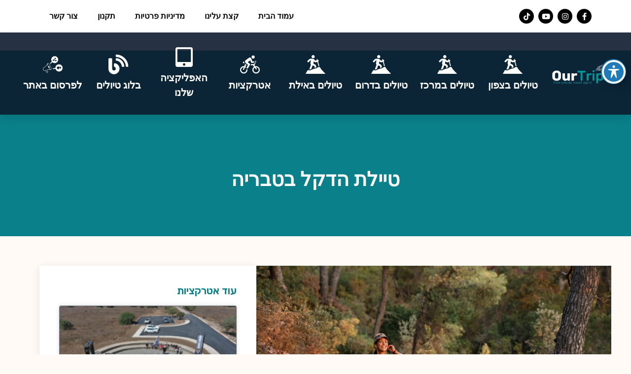

--- FILE ---
content_type: text/html; charset=UTF-8
request_url: https://www.ourtripapp.com/%D7%A6%D7%A4%D7%95%D7%9F/%D7%98%D7%99%D7%95%D7%9C-%D7%A2%D7%99%D7%A8%D7%95%D7%A0%D7%99/%D7%98%D7%99%D7%99%D7%9C%D7%AA-%D7%94%D7%93%D7%A7%D7%9C-%D7%91%D7%98%D7%91%D7%A8%D7%99%D7%94/
body_size: 35286
content:
<!doctype html>
<html dir="rtl" lang="he-IL" prefix="og: https://ogp.me/ns#">
<head><meta charset="UTF-8"><script>if(navigator.userAgent.match(/MSIE|Internet Explorer/i)||navigator.userAgent.match(/Trident\/7\..*?rv:11/i)){var href=document.location.href;if(!href.match(/[?&]nowprocket/)){if(href.indexOf("?")==-1){if(href.indexOf("#")==-1){document.location.href=href+"?nowprocket=1"}else{document.location.href=href.replace("#","?nowprocket=1#")}}else{if(href.indexOf("#")==-1){document.location.href=href+"&nowprocket=1"}else{document.location.href=href.replace("#","&nowprocket=1#")}}}}</script><script>(()=>{class RocketLazyLoadScripts{constructor(){this.v="2.0.2",this.userEvents=["keydown","keyup","mousedown","mouseup","mousemove","mouseover","mouseenter","mouseout","mouseleave","touchmove","touchstart","touchend","touchcancel","wheel","click","dblclick","input","visibilitychange"],this.attributeEvents=["onblur","onclick","oncontextmenu","ondblclick","onfocus","onmousedown","onmouseenter","onmouseleave","onmousemove","onmouseout","onmouseover","onmouseup","onmousewheel","onscroll","onsubmit"]}async t(){this.i(),this.o(),/iP(ad|hone)/.test(navigator.userAgent)&&this.h(),this.u(),this.l(this),this.m(),this.k(this),this.p(this),this._(),await Promise.all([this.R(),this.L()]),this.lastBreath=Date.now(),this.S(this),this.P(),this.D(),this.O(),this.M(),await this.C(this.delayedScripts.normal),await this.C(this.delayedScripts.defer),await this.C(this.delayedScripts.async),this.T("domReady"),await this.F(),await this.j(),await this.I(),this.T("windowLoad"),await this.A(),window.dispatchEvent(new Event("rocket-allScriptsLoaded")),this.everythingLoaded=!0,this.lastTouchEnd&&await new Promise((t=>setTimeout(t,500-Date.now()+this.lastTouchEnd))),this.H(),this.T("all"),this.U(),this.W()}i(){this.CSPIssue=sessionStorage.getItem("rocketCSPIssue"),document.addEventListener("securitypolicyviolation",(t=>{this.CSPIssue||"script-src-elem"!==t.violatedDirective||"data"!==t.blockedURI||(this.CSPIssue=!0,sessionStorage.setItem("rocketCSPIssue",!0))}),{isRocket:!0})}o(){window.addEventListener("pageshow",(t=>{this.persisted=t.persisted,this.realWindowLoadedFired=!0}),{isRocket:!0}),window.addEventListener("pagehide",(()=>{this.onFirstUserAction=null}),{isRocket:!0})}h(){let t;function e(e){t=e}window.addEventListener("touchstart",e,{isRocket:!0}),window.addEventListener("touchend",(function i(o){Math.abs(o.changedTouches[0].pageX-t.changedTouches[0].pageX)<10&&Math.abs(o.changedTouches[0].pageY-t.changedTouches[0].pageY)<10&&o.timeStamp-t.timeStamp<200&&(o.target.dispatchEvent(new PointerEvent("click",{target:o.target,bubbles:!0,cancelable:!0})),event.preventDefault(),window.removeEventListener("touchstart",e,{isRocket:!0}),window.removeEventListener("touchend",i,{isRocket:!0}))}),{isRocket:!0})}q(t){this.userActionTriggered||("mousemove"!==t.type||this.firstMousemoveIgnored?"keyup"===t.type||"mouseover"===t.type||"mouseout"===t.type||(this.userActionTriggered=!0,this.onFirstUserAction&&this.onFirstUserAction()):this.firstMousemoveIgnored=!0),"click"===t.type&&t.preventDefault(),this.savedUserEvents.length>0&&(t.stopPropagation(),t.stopImmediatePropagation()),"touchstart"===this.lastEvent&&"touchend"===t.type&&(this.lastTouchEnd=Date.now()),"click"===t.type&&(this.lastTouchEnd=0),this.lastEvent=t.type,this.savedUserEvents.push(t)}u(){this.savedUserEvents=[],this.userEventHandler=this.q.bind(this),this.userEvents.forEach((t=>window.addEventListener(t,this.userEventHandler,{passive:!1,isRocket:!0})))}U(){this.userEvents.forEach((t=>window.removeEventListener(t,this.userEventHandler,{passive:!1,isRocket:!0}))),this.savedUserEvents.forEach((t=>{t.target.dispatchEvent(new window[t.constructor.name](t.type,t))}))}m(){this.eventsMutationObserver=new MutationObserver((t=>{const e="return false";for(const i of t){if("attributes"===i.type){const t=i.target.getAttribute(i.attributeName);t&&t!==e&&(i.target.setAttribute("data-rocket-"+i.attributeName,t),i.target.setAttribute(i.attributeName,e))}"childList"===i.type&&i.addedNodes.forEach((t=>{if(t.nodeType===Node.ELEMENT_NODE)for(const i of t.attributes)this.attributeEvents.includes(i.name)&&i.value&&""!==i.value&&(t.setAttribute("data-rocket-"+i.name,i.value),t.setAttribute(i.name,e))}))}})),this.eventsMutationObserver.observe(document,{subtree:!0,childList:!0,attributeFilter:this.attributeEvents})}H(){this.eventsMutationObserver.disconnect(),this.attributeEvents.forEach((t=>{document.querySelectorAll("[data-rocket-"+t+"]").forEach((e=>{e.setAttribute(t,e.getAttribute("data-rocket-"+t)),e.removeAttribute("data-rocket-"+t)}))}))}k(t){Object.defineProperty(HTMLElement.prototype,"onclick",{get(){return this.rocketonclick},set(e){this.rocketonclick=e,this.setAttribute(t.everythingLoaded?"onclick":"data-rocket-onclick","this.rocketonclick(event)")}})}S(t){function e(e,i){let o=e[i];e[i]=null,Object.defineProperty(e,i,{get:()=>o,set(s){t.everythingLoaded?o=s:e["rocket"+i]=o=s}})}e(document,"onreadystatechange"),e(window,"onload"),e(window,"onpageshow");try{Object.defineProperty(document,"readyState",{get:()=>t.rocketReadyState,set(e){t.rocketReadyState=e},configurable:!0}),document.readyState="loading"}catch(t){console.log("WPRocket DJE readyState conflict, bypassing")}}l(t){this.originalAddEventListener=EventTarget.prototype.addEventListener,this.originalRemoveEventListener=EventTarget.prototype.removeEventListener,this.savedEventListeners=[],EventTarget.prototype.addEventListener=function(e,i,o){o&&o.isRocket||!t.B(e,this)&&!t.userEvents.includes(e)||t.B(e,this)&&!t.userActionTriggered||e.startsWith("rocket-")?t.originalAddEventListener.call(this,e,i,o):t.savedEventListeners.push({target:this,remove:!1,type:e,func:i,options:o})},EventTarget.prototype.removeEventListener=function(e,i,o){o&&o.isRocket||!t.B(e,this)&&!t.userEvents.includes(e)||t.B(e,this)&&!t.userActionTriggered||e.startsWith("rocket-")?t.originalRemoveEventListener.call(this,e,i,o):t.savedEventListeners.push({target:this,remove:!0,type:e,func:i,options:o})}}T(t){"all"===t&&(EventTarget.prototype.addEventListener=this.originalAddEventListener,EventTarget.prototype.removeEventListener=this.originalRemoveEventListener),this.savedEventListeners=this.savedEventListeners.filter((e=>{let i=e.type,o=e.target||window;return"domReady"===t&&"DOMContentLoaded"!==i&&"readystatechange"!==i||("windowLoad"===t&&"load"!==i&&"readystatechange"!==i&&"pageshow"!==i||(this.B(i,o)&&(i="rocket-"+i),e.remove?o.removeEventListener(i,e.func,e.options):o.addEventListener(i,e.func,e.options),!1))}))}p(t){let e;function i(e){return t.everythingLoaded?e:e.split(" ").map((t=>"load"===t||t.startsWith("load.")?"rocket-jquery-load":t)).join(" ")}function o(o){function s(e){const s=o.fn[e];o.fn[e]=o.fn.init.prototype[e]=function(){return this[0]===window&&t.userActionTriggered&&("string"==typeof arguments[0]||arguments[0]instanceof String?arguments[0]=i(arguments[0]):"object"==typeof arguments[0]&&Object.keys(arguments[0]).forEach((t=>{const e=arguments[0][t];delete arguments[0][t],arguments[0][i(t)]=e}))),s.apply(this,arguments),this}}if(o&&o.fn&&!t.allJQueries.includes(o)){const e={DOMContentLoaded:[],"rocket-DOMContentLoaded":[]};for(const t in e)document.addEventListener(t,(()=>{e[t].forEach((t=>t()))}),{isRocket:!0});o.fn.ready=o.fn.init.prototype.ready=function(i){function s(){parseInt(o.fn.jquery)>2?setTimeout((()=>i.bind(document)(o))):i.bind(document)(o)}return t.realDomReadyFired?!t.userActionTriggered||t.fauxDomReadyFired?s():e["rocket-DOMContentLoaded"].push(s):e.DOMContentLoaded.push(s),o([])},s("on"),s("one"),s("off"),t.allJQueries.push(o)}e=o}t.allJQueries=[],o(window.jQuery),Object.defineProperty(window,"jQuery",{get:()=>e,set(t){o(t)}})}P(){const t=new Map;document.write=document.writeln=function(e){const i=document.currentScript,o=document.createRange(),s=i.parentElement;let n=t.get(i);void 0===n&&(n=i.nextSibling,t.set(i,n));const a=document.createDocumentFragment();o.setStart(a,0),a.appendChild(o.createContextualFragment(e)),s.insertBefore(a,n)}}async R(){return new Promise((t=>{this.userActionTriggered?t():this.onFirstUserAction=t}))}async L(){return new Promise((t=>{document.addEventListener("DOMContentLoaded",(()=>{this.realDomReadyFired=!0,t()}),{isRocket:!0})}))}async I(){return this.realWindowLoadedFired?Promise.resolve():new Promise((t=>{window.addEventListener("load",t,{isRocket:!0})}))}M(){this.pendingScripts=[];this.scriptsMutationObserver=new MutationObserver((t=>{for(const e of t)e.addedNodes.forEach((t=>{"SCRIPT"!==t.tagName||t.noModule||t.isWPRocket||this.pendingScripts.push({script:t,promise:new Promise((e=>{const i=()=>{const i=this.pendingScripts.findIndex((e=>e.script===t));i>=0&&this.pendingScripts.splice(i,1),e()};t.addEventListener("load",i,{isRocket:!0}),t.addEventListener("error",i,{isRocket:!0}),setTimeout(i,1e3)}))})}))})),this.scriptsMutationObserver.observe(document,{childList:!0,subtree:!0})}async j(){await this.J(),this.pendingScripts.length?(await this.pendingScripts[0].promise,await this.j()):this.scriptsMutationObserver.disconnect()}D(){this.delayedScripts={normal:[],async:[],defer:[]},document.querySelectorAll("script[type$=rocketlazyloadscript]").forEach((t=>{t.hasAttribute("data-rocket-src")?t.hasAttribute("async")&&!1!==t.async?this.delayedScripts.async.push(t):t.hasAttribute("defer")&&!1!==t.defer||"module"===t.getAttribute("data-rocket-type")?this.delayedScripts.defer.push(t):this.delayedScripts.normal.push(t):this.delayedScripts.normal.push(t)}))}async _(){await this.L();let t=[];document.querySelectorAll("script[type$=rocketlazyloadscript][data-rocket-src]").forEach((e=>{let i=e.getAttribute("data-rocket-src");if(i&&!i.startsWith("data:")){i.startsWith("//")&&(i=location.protocol+i);try{const o=new URL(i).origin;o!==location.origin&&t.push({src:o,crossOrigin:e.crossOrigin||"module"===e.getAttribute("data-rocket-type")})}catch(t){}}})),t=[...new Map(t.map((t=>[JSON.stringify(t),t]))).values()],this.N(t,"preconnect")}async $(t){if(await this.G(),!0!==t.noModule||!("noModule"in HTMLScriptElement.prototype))return new Promise((e=>{let i;function o(){(i||t).setAttribute("data-rocket-status","executed"),e()}try{if(navigator.userAgent.includes("Firefox/")||""===navigator.vendor||this.CSPIssue)i=document.createElement("script"),[...t.attributes].forEach((t=>{let e=t.nodeName;"type"!==e&&("data-rocket-type"===e&&(e="type"),"data-rocket-src"===e&&(e="src"),i.setAttribute(e,t.nodeValue))})),t.text&&(i.text=t.text),t.nonce&&(i.nonce=t.nonce),i.hasAttribute("src")?(i.addEventListener("load",o,{isRocket:!0}),i.addEventListener("error",(()=>{i.setAttribute("data-rocket-status","failed-network"),e()}),{isRocket:!0}),setTimeout((()=>{i.isConnected||e()}),1)):(i.text=t.text,o()),i.isWPRocket=!0,t.parentNode.replaceChild(i,t);else{const i=t.getAttribute("data-rocket-type"),s=t.getAttribute("data-rocket-src");i?(t.type=i,t.removeAttribute("data-rocket-type")):t.removeAttribute("type"),t.addEventListener("load",o,{isRocket:!0}),t.addEventListener("error",(i=>{this.CSPIssue&&i.target.src.startsWith("data:")?(console.log("WPRocket: CSP fallback activated"),t.removeAttribute("src"),this.$(t).then(e)):(t.setAttribute("data-rocket-status","failed-network"),e())}),{isRocket:!0}),s?(t.fetchPriority="high",t.removeAttribute("data-rocket-src"),t.src=s):t.src="data:text/javascript;base64,"+window.btoa(unescape(encodeURIComponent(t.text)))}}catch(i){t.setAttribute("data-rocket-status","failed-transform"),e()}}));t.setAttribute("data-rocket-status","skipped")}async C(t){const e=t.shift();return e?(e.isConnected&&await this.$(e),this.C(t)):Promise.resolve()}O(){this.N([...this.delayedScripts.normal,...this.delayedScripts.defer,...this.delayedScripts.async],"preload")}N(t,e){this.trash=this.trash||[];let i=!0;var o=document.createDocumentFragment();t.forEach((t=>{const s=t.getAttribute&&t.getAttribute("data-rocket-src")||t.src;if(s&&!s.startsWith("data:")){const n=document.createElement("link");n.href=s,n.rel=e,"preconnect"!==e&&(n.as="script",n.fetchPriority=i?"high":"low"),t.getAttribute&&"module"===t.getAttribute("data-rocket-type")&&(n.crossOrigin=!0),t.crossOrigin&&(n.crossOrigin=t.crossOrigin),t.integrity&&(n.integrity=t.integrity),t.nonce&&(n.nonce=t.nonce),o.appendChild(n),this.trash.push(n),i=!1}})),document.head.appendChild(o)}W(){this.trash.forEach((t=>t.remove()))}async F(){try{document.readyState="interactive"}catch(t){}this.fauxDomReadyFired=!0;try{await this.G(),document.dispatchEvent(new Event("rocket-readystatechange")),await this.G(),document.rocketonreadystatechange&&document.rocketonreadystatechange(),await this.G(),document.dispatchEvent(new Event("rocket-DOMContentLoaded")),await this.G(),window.dispatchEvent(new Event("rocket-DOMContentLoaded"))}catch(t){console.error(t)}}async A(){try{document.readyState="complete"}catch(t){}try{await this.G(),document.dispatchEvent(new Event("rocket-readystatechange")),await this.G(),document.rocketonreadystatechange&&document.rocketonreadystatechange(),await this.G(),window.dispatchEvent(new Event("rocket-load")),await this.G(),window.rocketonload&&window.rocketonload(),await this.G(),this.allJQueries.forEach((t=>t(window).trigger("rocket-jquery-load"))),await this.G();const t=new Event("rocket-pageshow");t.persisted=this.persisted,window.dispatchEvent(t),await this.G(),window.rocketonpageshow&&window.rocketonpageshow({persisted:this.persisted})}catch(t){console.error(t)}}async G(){Date.now()-this.lastBreath>45&&(await this.J(),this.lastBreath=Date.now())}async J(){return document.hidden?new Promise((t=>setTimeout(t))):new Promise((t=>requestAnimationFrame(t)))}B(t,e){return e===document&&"readystatechange"===t||(e===document&&"DOMContentLoaded"===t||(e===window&&"DOMContentLoaded"===t||(e===window&&"load"===t||e===window&&"pageshow"===t)))}static run(){(new RocketLazyLoadScripts).t()}}RocketLazyLoadScripts.run()})();</script>
	
	<meta name="viewport" content="width=device-width, initial-scale=1">
	<link rel="profile" href="https://gmpg.org/xfn/11">
		<style>img:is([sizes="auto" i], [sizes^="auto," i]) { contain-intrinsic-size: 3000px 1500px }</style>
	
		<!-- Meta Tag Manager -->
		<meta name="agd-partner-manual-verification" content="." />
		<!-- / Meta Tag Manager -->

<!-- Search Engine Optimization by Rank Math - https://rankmath.com/ -->
<title>טיילת הדקל בטבריה - Ourtrip</title><link rel="preload" data-rocket-preload as="style" href="https://fonts.googleapis.com/css?family=Roboto%3A100%2C100italic%2C200%2C200italic%2C300%2C300italic%2C400%2C400italic%2C500%2C500italic%2C600%2C600italic%2C700%2C700italic%2C800%2C800italic%2C900%2C900italic%7CRoboto%20Slab%3A100%2C100italic%2C200%2C200italic%2C300%2C300italic%2C400%2C400italic%2C500%2C500italic%2C600%2C600italic%2C700%2C700italic%2C800%2C800italic%2C900%2C900italic%7CAsset%3A100%2C100italic%2C200%2C200italic%2C300%2C300italic%2C400%2C400italic%2C500%2C500italic%2C600%2C600italic%2C700%2C700italic%2C800%2C800italic%2C900%2C900italic%7CHeebo%3A100%2C100italic%2C200%2C200italic%2C300%2C300italic%2C400%2C400italic%2C500%2C500italic%2C600%2C600italic%2C700%2C700italic%2C800%2C800italic%2C900%2C900italic%7CAssistant%3A100%2C100italic%2C200%2C200italic%2C300%2C300italic%2C400%2C400italic%2C500%2C500italic%2C600%2C600italic%2C700%2C700italic%2C800%2C800italic%2C900%2C900italic%7CRubik%3A100%2C100italic%2C200%2C200italic%2C300%2C300italic%2C400%2C400italic%2C500%2C500italic%2C600%2C600italic%2C700%2C700italic%2C800%2C800italic%2C900%2C900italic&#038;subset=hebrew&#038;display=swap" /><link rel="stylesheet" href="https://fonts.googleapis.com/css?family=Roboto%3A100%2C100italic%2C200%2C200italic%2C300%2C300italic%2C400%2C400italic%2C500%2C500italic%2C600%2C600italic%2C700%2C700italic%2C800%2C800italic%2C900%2C900italic%7CRoboto%20Slab%3A100%2C100italic%2C200%2C200italic%2C300%2C300italic%2C400%2C400italic%2C500%2C500italic%2C600%2C600italic%2C700%2C700italic%2C800%2C800italic%2C900%2C900italic%7CAsset%3A100%2C100italic%2C200%2C200italic%2C300%2C300italic%2C400%2C400italic%2C500%2C500italic%2C600%2C600italic%2C700%2C700italic%2C800%2C800italic%2C900%2C900italic%7CHeebo%3A100%2C100italic%2C200%2C200italic%2C300%2C300italic%2C400%2C400italic%2C500%2C500italic%2C600%2C600italic%2C700%2C700italic%2C800%2C800italic%2C900%2C900italic%7CAssistant%3A100%2C100italic%2C200%2C200italic%2C300%2C300italic%2C400%2C400italic%2C500%2C500italic%2C600%2C600italic%2C700%2C700italic%2C800%2C800italic%2C900%2C900italic%7CRubik%3A100%2C100italic%2C200%2C200italic%2C300%2C300italic%2C400%2C400italic%2C500%2C500italic%2C600%2C600italic%2C700%2C700italic%2C800%2C800italic%2C900%2C900italic&#038;subset=hebrew&#038;display=swap" media="print" onload="this.media='all'" /><noscript><link rel="stylesheet" href="https://fonts.googleapis.com/css?family=Roboto%3A100%2C100italic%2C200%2C200italic%2C300%2C300italic%2C400%2C400italic%2C500%2C500italic%2C600%2C600italic%2C700%2C700italic%2C800%2C800italic%2C900%2C900italic%7CRoboto%20Slab%3A100%2C100italic%2C200%2C200italic%2C300%2C300italic%2C400%2C400italic%2C500%2C500italic%2C600%2C600italic%2C700%2C700italic%2C800%2C800italic%2C900%2C900italic%7CAsset%3A100%2C100italic%2C200%2C200italic%2C300%2C300italic%2C400%2C400italic%2C500%2C500italic%2C600%2C600italic%2C700%2C700italic%2C800%2C800italic%2C900%2C900italic%7CHeebo%3A100%2C100italic%2C200%2C200italic%2C300%2C300italic%2C400%2C400italic%2C500%2C500italic%2C600%2C600italic%2C700%2C700italic%2C800%2C800italic%2C900%2C900italic%7CAssistant%3A100%2C100italic%2C200%2C200italic%2C300%2C300italic%2C400%2C400italic%2C500%2C500italic%2C600%2C600italic%2C700%2C700italic%2C800%2C800italic%2C900%2C900italic%7CRubik%3A100%2C100italic%2C200%2C200italic%2C300%2C300italic%2C400%2C400italic%2C500%2C500italic%2C600%2C600italic%2C700%2C700italic%2C800%2C800italic%2C900%2C900italic&#038;subset=hebrew&#038;display=swap" /></noscript>
<meta name="description" content="אזור טיול: צפון                   קטגוריה: טיול עירוני                 מסלול נגיש? כן"/>
<meta name="robots" content="index, follow, max-snippet:-1, max-video-preview:-1, max-image-preview:large"/>
<link rel="canonical" href="https://www.ourtripapp.com/%d7%a6%d7%a4%d7%95%d7%9f/%d7%98%d7%99%d7%95%d7%9c-%d7%a2%d7%99%d7%a8%d7%95%d7%a0%d7%99/%d7%98%d7%99%d7%99%d7%9c%d7%aa-%d7%94%d7%93%d7%a7%d7%9c-%d7%91%d7%98%d7%91%d7%a8%d7%99%d7%94/" />
<meta property="og:locale" content="he_IL" />
<meta property="og:type" content="article" />
<meta property="og:title" content="טיילת הדקל בטבריה - Ourtrip" />
<meta property="og:description" content="אזור טיול: צפון                   קטגוריה: טיול עירוני                 מסלול נגיש? כן" />
<meta property="og:url" content="https://www.ourtripapp.com/%d7%a6%d7%a4%d7%95%d7%9f/%d7%98%d7%99%d7%95%d7%9c-%d7%a2%d7%99%d7%a8%d7%95%d7%a0%d7%99/%d7%98%d7%99%d7%99%d7%9c%d7%aa-%d7%94%d7%93%d7%a7%d7%9c-%d7%91%d7%98%d7%91%d7%a8%d7%99%d7%94/" />
<meta property="og:site_name" content="Ourtrip" />
<meta property="article:tag" content="נגיש" />
<meta property="article:section" content="טיול עירוני בצפון" />
<meta property="og:updated_time" content="2023-07-23T13:42:49+03:00" />
<meta property="og:image" content="https://www.ourtripapp.com/wp-content/uploads/2023/03/young-happy-woman-hiking-mountains-while-using-her-mobile-phone-1.jpg" />
<meta property="og:image:secure_url" content="https://www.ourtripapp.com/wp-content/uploads/2023/03/young-happy-woman-hiking-mountains-while-using-her-mobile-phone-1.jpg" />
<meta property="og:image:width" content="1000" />
<meta property="og:image:height" content="667" />
<meta property="og:image:alt" content="סינגל יער לביא" />
<meta property="og:image:type" content="image/jpeg" />
<meta property="article:published_time" content="2023-03-23T19:04:39+02:00" />
<meta property="article:modified_time" content="2023-07-23T13:42:49+03:00" />
<meta name="twitter:card" content="summary_large_image" />
<meta name="twitter:title" content="טיילת הדקל בטבריה - Ourtrip" />
<meta name="twitter:description" content="אזור טיול: צפון                   קטגוריה: טיול עירוני                 מסלול נגיש? כן" />
<meta name="twitter:image" content="https://www.ourtripapp.com/wp-content/uploads/2023/03/young-happy-woman-hiking-mountains-while-using-her-mobile-phone-1.jpg" />
<meta name="twitter:label1" content="Written by" />
<meta name="twitter:data1" content="david pevtsov" />
<meta name="twitter:label2" content="Time to read" />
<meta name="twitter:data2" content="2 minutes" />
<script type="application/ld+json" class="rank-math-schema">{"@context":"https://schema.org","@graph":[{"@type":["Person","Organization"],"@id":"https://www.ourtripapp.com/#person","name":"david pevtsov"},{"@type":"WebSite","@id":"https://www.ourtripapp.com/#website","url":"https://www.ourtripapp.com","name":"Ourtrip","publisher":{"@id":"https://www.ourtripapp.com/#person"},"inLanguage":"he-IL"},{"@type":"ImageObject","@id":"https://www.ourtripapp.com/wp-content/uploads/2023/03/young-happy-woman-hiking-mountains-while-using-her-mobile-phone-1.jpg","url":"https://www.ourtripapp.com/wp-content/uploads/2023/03/young-happy-woman-hiking-mountains-while-using-her-mobile-phone-1.jpg","width":"1000","height":"667","caption":"\u05e1\u05d9\u05e0\u05d2\u05dc \u05d9\u05e2\u05e8 \u05dc\u05d1\u05d9\u05d0","inLanguage":"he-IL"},{"@type":"WebPage","@id":"https://www.ourtripapp.com/%d7%a6%d7%a4%d7%95%d7%9f/%d7%98%d7%99%d7%95%d7%9c-%d7%a2%d7%99%d7%a8%d7%95%d7%a0%d7%99/%d7%98%d7%99%d7%99%d7%9c%d7%aa-%d7%94%d7%93%d7%a7%d7%9c-%d7%91%d7%98%d7%91%d7%a8%d7%99%d7%94/#webpage","url":"https://www.ourtripapp.com/%d7%a6%d7%a4%d7%95%d7%9f/%d7%98%d7%99%d7%95%d7%9c-%d7%a2%d7%99%d7%a8%d7%95%d7%a0%d7%99/%d7%98%d7%99%d7%99%d7%9c%d7%aa-%d7%94%d7%93%d7%a7%d7%9c-%d7%91%d7%98%d7%91%d7%a8%d7%99%d7%94/","name":"\u05d8\u05d9\u05d9\u05dc\u05ea \u05d4\u05d3\u05e7\u05dc \u05d1\u05d8\u05d1\u05e8\u05d9\u05d4 - Ourtrip","datePublished":"2023-03-23T19:04:39+02:00","dateModified":"2023-07-23T13:42:49+03:00","isPartOf":{"@id":"https://www.ourtripapp.com/#website"},"primaryImageOfPage":{"@id":"https://www.ourtripapp.com/wp-content/uploads/2023/03/young-happy-woman-hiking-mountains-while-using-her-mobile-phone-1.jpg"},"inLanguage":"he-IL"},{"@type":"Person","@id":"https://www.ourtripapp.com/author/david/","name":"david pevtsov","url":"https://www.ourtripapp.com/author/david/","image":{"@type":"ImageObject","@id":"https://secure.gravatar.com/avatar/a55eec688721a17c6eb049d6fe9d20fc?s=96&amp;d=mm&amp;r=g","url":"https://secure.gravatar.com/avatar/a55eec688721a17c6eb049d6fe9d20fc?s=96&amp;d=mm&amp;r=g","caption":"david pevtsov","inLanguage":"he-IL"}},{"@type":"BlogPosting","headline":"\u05d8\u05d9\u05d9\u05dc\u05ea \u05d4\u05d3\u05e7\u05dc \u05d1\u05d8\u05d1\u05e8\u05d9\u05d4 - Ourtrip","datePublished":"2023-03-23T19:04:39+02:00","dateModified":"2023-07-23T13:42:49+03:00","articleSection":"\u05d8\u05d9\u05d5\u05dc \u05e2\u05d9\u05e8\u05d5\u05e0\u05d9 \u05d1\u05e6\u05e4\u05d5\u05df, \u05e6\u05e4\u05d5\u05df","author":{"@id":"https://www.ourtripapp.com/author/david/","name":"david pevtsov"},"publisher":{"@id":"https://www.ourtripapp.com/#person"},"description":"\u05d0\u05d6\u05d5\u05e8 \u05d8\u05d9\u05d5\u05dc: \u05e6\u05e4\u05d5\u05df \u00a0 \u00a0 \u00a0 \u00a0 \u00a0 \u00a0 \u00a0 \u00a0 \u00a0 \u05e7\u05d8\u05d2\u05d5\u05e8\u05d9\u05d4: \u05d8\u05d9\u05d5\u05dc \u05e2\u05d9\u05e8\u05d5\u05e0\u05d9\u00a0 \u00a0\u00a0\u00a0\u00a0\u00a0\u00a0\u00a0\u00a0\u00a0\u00a0\u00a0\u00a0\u00a0\u00a0\u00a0\u05de\u05e1\u05dc\u05d5\u05dc \u05e0\u05d2\u05d9\u05e9? \u05db\u05df","name":"\u05d8\u05d9\u05d9\u05dc\u05ea \u05d4\u05d3\u05e7\u05dc \u05d1\u05d8\u05d1\u05e8\u05d9\u05d4 - Ourtrip","@id":"https://www.ourtripapp.com/%d7%a6%d7%a4%d7%95%d7%9f/%d7%98%d7%99%d7%95%d7%9c-%d7%a2%d7%99%d7%a8%d7%95%d7%a0%d7%99/%d7%98%d7%99%d7%99%d7%9c%d7%aa-%d7%94%d7%93%d7%a7%d7%9c-%d7%91%d7%98%d7%91%d7%a8%d7%99%d7%94/#richSnippet","isPartOf":{"@id":"https://www.ourtripapp.com/%d7%a6%d7%a4%d7%95%d7%9f/%d7%98%d7%99%d7%95%d7%9c-%d7%a2%d7%99%d7%a8%d7%95%d7%a0%d7%99/%d7%98%d7%99%d7%99%d7%9c%d7%aa-%d7%94%d7%93%d7%a7%d7%9c-%d7%91%d7%98%d7%91%d7%a8%d7%99%d7%94/#webpage"},"image":{"@id":"https://www.ourtripapp.com/wp-content/uploads/2023/03/young-happy-woman-hiking-mountains-while-using-her-mobile-phone-1.jpg"},"inLanguage":"he-IL","mainEntityOfPage":{"@id":"https://www.ourtripapp.com/%d7%a6%d7%a4%d7%95%d7%9f/%d7%98%d7%99%d7%95%d7%9c-%d7%a2%d7%99%d7%a8%d7%95%d7%a0%d7%99/%d7%98%d7%99%d7%99%d7%9c%d7%aa-%d7%94%d7%93%d7%a7%d7%9c-%d7%91%d7%98%d7%91%d7%a8%d7%99%d7%94/#webpage"}}]}</script>
<!-- /Rank Math WordPress SEO plugin -->

<link rel='dns-prefetch' href='//www.googletagmanager.com' />
<link rel='dns-prefetch' href='//fonts.googleapis.com' />
<link rel='dns-prefetch' href='//use.fontawesome.com' />
<link href='https://fonts.gstatic.com' crossorigin rel='preconnect' />
<link rel="alternate" type="application/rss+xml" title="Ourtrip &laquo; פיד‏" href="https://www.ourtripapp.com/feed/" />
<link rel="alternate" type="application/rss+xml" title="Ourtrip &laquo; פיד תגובות‏" href="https://www.ourtripapp.com/comments/feed/" />
<link rel="alternate" type="application/rss+xml" title="Ourtrip &laquo; פיד תגובות של טיילת הדקל בטבריה" href="https://www.ourtripapp.com/%d7%a6%d7%a4%d7%95%d7%9f/%d7%98%d7%99%d7%95%d7%9c-%d7%a2%d7%99%d7%a8%d7%95%d7%a0%d7%99/%d7%98%d7%99%d7%99%d7%9c%d7%aa-%d7%94%d7%93%d7%a7%d7%9c-%d7%91%d7%98%d7%91%d7%a8%d7%99%d7%94/feed/" />
<link rel='stylesheet' id='flatpickr-min-css' href='https://www.ourtripapp.com/wp-content/plugins/e-addons-pro-form-extended/modules/extended/assets/lib/flatpickr/dist/flatpickr.min.css?ver=4.1.4' media='all' />
<style id='wp-emoji-styles-inline-css'>

	img.wp-smiley, img.emoji {
		display: inline !important;
		border: none !important;
		box-shadow: none !important;
		height: 1em !important;
		width: 1em !important;
		margin: 0 0.07em !important;
		vertical-align: -0.1em !important;
		background: none !important;
		padding: 0 !important;
	}
</style>
<link data-minify="1" rel='stylesheet' id='font-awesome-svg-styles-css' href='https://www.ourtripapp.com/wp-content/cache/min/1/wp-content/uploads/font-awesome/v6.5.2/css/svg-with-js.css?ver=1741711474' media='all' />
<style id='font-awesome-svg-styles-inline-css'>
   .wp-block-font-awesome-icon svg::before,
   .wp-rich-text-font-awesome-icon svg::before {content: unset;}
</style>
<style id='global-styles-inline-css'>
:root{--wp--preset--aspect-ratio--square: 1;--wp--preset--aspect-ratio--4-3: 4/3;--wp--preset--aspect-ratio--3-4: 3/4;--wp--preset--aspect-ratio--3-2: 3/2;--wp--preset--aspect-ratio--2-3: 2/3;--wp--preset--aspect-ratio--16-9: 16/9;--wp--preset--aspect-ratio--9-16: 9/16;--wp--preset--color--black: #000000;--wp--preset--color--cyan-bluish-gray: #abb8c3;--wp--preset--color--white: #ffffff;--wp--preset--color--pale-pink: #f78da7;--wp--preset--color--vivid-red: #cf2e2e;--wp--preset--color--luminous-vivid-orange: #ff6900;--wp--preset--color--luminous-vivid-amber: #fcb900;--wp--preset--color--light-green-cyan: #7bdcb5;--wp--preset--color--vivid-green-cyan: #00d084;--wp--preset--color--pale-cyan-blue: #8ed1fc;--wp--preset--color--vivid-cyan-blue: #0693e3;--wp--preset--color--vivid-purple: #9b51e0;--wp--preset--gradient--vivid-cyan-blue-to-vivid-purple: linear-gradient(135deg,rgba(6,147,227,1) 0%,rgb(155,81,224) 100%);--wp--preset--gradient--light-green-cyan-to-vivid-green-cyan: linear-gradient(135deg,rgb(122,220,180) 0%,rgb(0,208,130) 100%);--wp--preset--gradient--luminous-vivid-amber-to-luminous-vivid-orange: linear-gradient(135deg,rgba(252,185,0,1) 0%,rgba(255,105,0,1) 100%);--wp--preset--gradient--luminous-vivid-orange-to-vivid-red: linear-gradient(135deg,rgba(255,105,0,1) 0%,rgb(207,46,46) 100%);--wp--preset--gradient--very-light-gray-to-cyan-bluish-gray: linear-gradient(135deg,rgb(238,238,238) 0%,rgb(169,184,195) 100%);--wp--preset--gradient--cool-to-warm-spectrum: linear-gradient(135deg,rgb(74,234,220) 0%,rgb(151,120,209) 20%,rgb(207,42,186) 40%,rgb(238,44,130) 60%,rgb(251,105,98) 80%,rgb(254,248,76) 100%);--wp--preset--gradient--blush-light-purple: linear-gradient(135deg,rgb(255,206,236) 0%,rgb(152,150,240) 100%);--wp--preset--gradient--blush-bordeaux: linear-gradient(135deg,rgb(254,205,165) 0%,rgb(254,45,45) 50%,rgb(107,0,62) 100%);--wp--preset--gradient--luminous-dusk: linear-gradient(135deg,rgb(255,203,112) 0%,rgb(199,81,192) 50%,rgb(65,88,208) 100%);--wp--preset--gradient--pale-ocean: linear-gradient(135deg,rgb(255,245,203) 0%,rgb(182,227,212) 50%,rgb(51,167,181) 100%);--wp--preset--gradient--electric-grass: linear-gradient(135deg,rgb(202,248,128) 0%,rgb(113,206,126) 100%);--wp--preset--gradient--midnight: linear-gradient(135deg,rgb(2,3,129) 0%,rgb(40,116,252) 100%);--wp--preset--font-size--small: 13px;--wp--preset--font-size--medium: 20px;--wp--preset--font-size--large: 36px;--wp--preset--font-size--x-large: 42px;--wp--preset--spacing--20: 0.44rem;--wp--preset--spacing--30: 0.67rem;--wp--preset--spacing--40: 1rem;--wp--preset--spacing--50: 1.5rem;--wp--preset--spacing--60: 2.25rem;--wp--preset--spacing--70: 3.38rem;--wp--preset--spacing--80: 5.06rem;--wp--preset--shadow--natural: 6px 6px 9px rgba(0, 0, 0, 0.2);--wp--preset--shadow--deep: 12px 12px 50px rgba(0, 0, 0, 0.4);--wp--preset--shadow--sharp: 6px 6px 0px rgba(0, 0, 0, 0.2);--wp--preset--shadow--outlined: 6px 6px 0px -3px rgba(255, 255, 255, 1), 6px 6px rgba(0, 0, 0, 1);--wp--preset--shadow--crisp: 6px 6px 0px rgba(0, 0, 0, 1);}:root { --wp--style--global--content-size: 800px;--wp--style--global--wide-size: 1200px; }:where(body) { margin: 0; }.wp-site-blocks > .alignleft { float: left; margin-right: 2em; }.wp-site-blocks > .alignright { float: right; margin-left: 2em; }.wp-site-blocks > .aligncenter { justify-content: center; margin-left: auto; margin-right: auto; }:where(.wp-site-blocks) > * { margin-block-start: 24px; margin-block-end: 0; }:where(.wp-site-blocks) > :first-child { margin-block-start: 0; }:where(.wp-site-blocks) > :last-child { margin-block-end: 0; }:root { --wp--style--block-gap: 24px; }:root :where(.is-layout-flow) > :first-child{margin-block-start: 0;}:root :where(.is-layout-flow) > :last-child{margin-block-end: 0;}:root :where(.is-layout-flow) > *{margin-block-start: 24px;margin-block-end: 0;}:root :where(.is-layout-constrained) > :first-child{margin-block-start: 0;}:root :where(.is-layout-constrained) > :last-child{margin-block-end: 0;}:root :where(.is-layout-constrained) > *{margin-block-start: 24px;margin-block-end: 0;}:root :where(.is-layout-flex){gap: 24px;}:root :where(.is-layout-grid){gap: 24px;}.is-layout-flow > .alignleft{float: left;margin-inline-start: 0;margin-inline-end: 2em;}.is-layout-flow > .alignright{float: right;margin-inline-start: 2em;margin-inline-end: 0;}.is-layout-flow > .aligncenter{margin-left: auto !important;margin-right: auto !important;}.is-layout-constrained > .alignleft{float: left;margin-inline-start: 0;margin-inline-end: 2em;}.is-layout-constrained > .alignright{float: right;margin-inline-start: 2em;margin-inline-end: 0;}.is-layout-constrained > .aligncenter{margin-left: auto !important;margin-right: auto !important;}.is-layout-constrained > :where(:not(.alignleft):not(.alignright):not(.alignfull)){max-width: var(--wp--style--global--content-size);margin-left: auto !important;margin-right: auto !important;}.is-layout-constrained > .alignwide{max-width: var(--wp--style--global--wide-size);}body .is-layout-flex{display: flex;}.is-layout-flex{flex-wrap: wrap;align-items: center;}.is-layout-flex > :is(*, div){margin: 0;}body .is-layout-grid{display: grid;}.is-layout-grid > :is(*, div){margin: 0;}body{padding-top: 0px;padding-right: 0px;padding-bottom: 0px;padding-left: 0px;}a:where(:not(.wp-element-button)){text-decoration: underline;}:root :where(.wp-element-button, .wp-block-button__link){background-color: #32373c;border-width: 0;color: #fff;font-family: inherit;font-size: inherit;line-height: inherit;padding: calc(0.667em + 2px) calc(1.333em + 2px);text-decoration: none;}.has-black-color{color: var(--wp--preset--color--black) !important;}.has-cyan-bluish-gray-color{color: var(--wp--preset--color--cyan-bluish-gray) !important;}.has-white-color{color: var(--wp--preset--color--white) !important;}.has-pale-pink-color{color: var(--wp--preset--color--pale-pink) !important;}.has-vivid-red-color{color: var(--wp--preset--color--vivid-red) !important;}.has-luminous-vivid-orange-color{color: var(--wp--preset--color--luminous-vivid-orange) !important;}.has-luminous-vivid-amber-color{color: var(--wp--preset--color--luminous-vivid-amber) !important;}.has-light-green-cyan-color{color: var(--wp--preset--color--light-green-cyan) !important;}.has-vivid-green-cyan-color{color: var(--wp--preset--color--vivid-green-cyan) !important;}.has-pale-cyan-blue-color{color: var(--wp--preset--color--pale-cyan-blue) !important;}.has-vivid-cyan-blue-color{color: var(--wp--preset--color--vivid-cyan-blue) !important;}.has-vivid-purple-color{color: var(--wp--preset--color--vivid-purple) !important;}.has-black-background-color{background-color: var(--wp--preset--color--black) !important;}.has-cyan-bluish-gray-background-color{background-color: var(--wp--preset--color--cyan-bluish-gray) !important;}.has-white-background-color{background-color: var(--wp--preset--color--white) !important;}.has-pale-pink-background-color{background-color: var(--wp--preset--color--pale-pink) !important;}.has-vivid-red-background-color{background-color: var(--wp--preset--color--vivid-red) !important;}.has-luminous-vivid-orange-background-color{background-color: var(--wp--preset--color--luminous-vivid-orange) !important;}.has-luminous-vivid-amber-background-color{background-color: var(--wp--preset--color--luminous-vivid-amber) !important;}.has-light-green-cyan-background-color{background-color: var(--wp--preset--color--light-green-cyan) !important;}.has-vivid-green-cyan-background-color{background-color: var(--wp--preset--color--vivid-green-cyan) !important;}.has-pale-cyan-blue-background-color{background-color: var(--wp--preset--color--pale-cyan-blue) !important;}.has-vivid-cyan-blue-background-color{background-color: var(--wp--preset--color--vivid-cyan-blue) !important;}.has-vivid-purple-background-color{background-color: var(--wp--preset--color--vivid-purple) !important;}.has-black-border-color{border-color: var(--wp--preset--color--black) !important;}.has-cyan-bluish-gray-border-color{border-color: var(--wp--preset--color--cyan-bluish-gray) !important;}.has-white-border-color{border-color: var(--wp--preset--color--white) !important;}.has-pale-pink-border-color{border-color: var(--wp--preset--color--pale-pink) !important;}.has-vivid-red-border-color{border-color: var(--wp--preset--color--vivid-red) !important;}.has-luminous-vivid-orange-border-color{border-color: var(--wp--preset--color--luminous-vivid-orange) !important;}.has-luminous-vivid-amber-border-color{border-color: var(--wp--preset--color--luminous-vivid-amber) !important;}.has-light-green-cyan-border-color{border-color: var(--wp--preset--color--light-green-cyan) !important;}.has-vivid-green-cyan-border-color{border-color: var(--wp--preset--color--vivid-green-cyan) !important;}.has-pale-cyan-blue-border-color{border-color: var(--wp--preset--color--pale-cyan-blue) !important;}.has-vivid-cyan-blue-border-color{border-color: var(--wp--preset--color--vivid-cyan-blue) !important;}.has-vivid-purple-border-color{border-color: var(--wp--preset--color--vivid-purple) !important;}.has-vivid-cyan-blue-to-vivid-purple-gradient-background{background: var(--wp--preset--gradient--vivid-cyan-blue-to-vivid-purple) !important;}.has-light-green-cyan-to-vivid-green-cyan-gradient-background{background: var(--wp--preset--gradient--light-green-cyan-to-vivid-green-cyan) !important;}.has-luminous-vivid-amber-to-luminous-vivid-orange-gradient-background{background: var(--wp--preset--gradient--luminous-vivid-amber-to-luminous-vivid-orange) !important;}.has-luminous-vivid-orange-to-vivid-red-gradient-background{background: var(--wp--preset--gradient--luminous-vivid-orange-to-vivid-red) !important;}.has-very-light-gray-to-cyan-bluish-gray-gradient-background{background: var(--wp--preset--gradient--very-light-gray-to-cyan-bluish-gray) !important;}.has-cool-to-warm-spectrum-gradient-background{background: var(--wp--preset--gradient--cool-to-warm-spectrum) !important;}.has-blush-light-purple-gradient-background{background: var(--wp--preset--gradient--blush-light-purple) !important;}.has-blush-bordeaux-gradient-background{background: var(--wp--preset--gradient--blush-bordeaux) !important;}.has-luminous-dusk-gradient-background{background: var(--wp--preset--gradient--luminous-dusk) !important;}.has-pale-ocean-gradient-background{background: var(--wp--preset--gradient--pale-ocean) !important;}.has-electric-grass-gradient-background{background: var(--wp--preset--gradient--electric-grass) !important;}.has-midnight-gradient-background{background: var(--wp--preset--gradient--midnight) !important;}.has-small-font-size{font-size: var(--wp--preset--font-size--small) !important;}.has-medium-font-size{font-size: var(--wp--preset--font-size--medium) !important;}.has-large-font-size{font-size: var(--wp--preset--font-size--large) !important;}.has-x-large-font-size{font-size: var(--wp--preset--font-size--x-large) !important;}
:root :where(.wp-block-pullquote){font-size: 1.5em;line-height: 1.6;}
</style>
<link data-minify="1" rel='stylesheet' id='acwp-main-css-css' href='https://www.ourtripapp.com/wp-content/cache/min/1/wp-content/plugins/accessible-poetry/assets/css/main.css?ver=1741711474' media='all' />
<link rel='stylesheet' id='acwp-mdi-css' href='https://fonts.googleapis.com/icon?family=Material+Icons&#038;ver=d5904da3473d6f3ee263f8ac4f86fcc4' media='all' />
<link rel='stylesheet' id='hello-elementor-css' href='https://www.ourtripapp.com/wp-content/themes/hello-elementor/style.min.css?ver=3.3.0' media='all' />
<link rel='stylesheet' id='hello-elementor-theme-style-css' href='https://www.ourtripapp.com/wp-content/themes/hello-elementor/theme.min.css?ver=3.3.0' media='all' />
<link rel='stylesheet' id='hello-elementor-header-footer-css' href='https://www.ourtripapp.com/wp-content/themes/hello-elementor/header-footer.min.css?ver=3.3.0' media='all' />
<link rel='stylesheet' id='elementor-frontend-css' href='https://www.ourtripapp.com/wp-content/plugins/elementor/assets/css/frontend-rtl.min.css?ver=3.27.6' media='all' />
<link rel='stylesheet' id='elementor-post-5-css' href='https://www.ourtripapp.com/wp-content/uploads/elementor/css/post-5.css?ver=1741711445' media='all' />
<link data-minify="1" rel='stylesheet' id='font-awesome-official-css' href='https://www.ourtripapp.com/wp-content/cache/min/1/releases/v6.5.2/css/all.css?ver=1741711474' media='all' crossorigin="anonymous" />
<link rel='stylesheet' id='widget-social-icons-css' href='https://www.ourtripapp.com/wp-content/plugins/elementor/assets/css/widget-social-icons-rtl.min.css?ver=3.27.6' media='all' />
<link rel='stylesheet' id='e-apple-webkit-css' href='https://www.ourtripapp.com/wp-content/plugins/elementor/assets/css/conditionals/apple-webkit.min.css?ver=3.27.6' media='all' />
<link rel='stylesheet' id='widget-nav-menu-css' href='https://www.ourtripapp.com/wp-content/plugins/elementor-pro/assets/css/widget-nav-menu-rtl.min.css?ver=3.27.6' media='all' />
<link rel='stylesheet' id='widget-image-css' href='https://www.ourtripapp.com/wp-content/plugins/elementor/assets/css/widget-image-rtl.min.css?ver=3.27.6' media='all' />
<link rel='stylesheet' id='widget-icon-box-css' href='https://www.ourtripapp.com/wp-content/plugins/elementor/assets/css/widget-icon-box-rtl.min.css?ver=3.27.6' media='all' />
<link rel='stylesheet' id='e-sticky-css' href='https://www.ourtripapp.com/wp-content/plugins/elementor-pro/assets/css/modules/sticky.min.css?ver=3.27.6' media='all' />
<link rel='stylesheet' id='widget-icon-list-css' href='https://www.ourtripapp.com/wp-content/plugins/elementor/assets/css/widget-icon-list-rtl.min.css?ver=3.27.6' media='all' />
<link rel='stylesheet' id='widget-heading-css' href='https://www.ourtripapp.com/wp-content/plugins/elementor/assets/css/widget-heading-rtl.min.css?ver=3.27.6' media='all' />
<link rel='stylesheet' id='widget-form-css' href='https://www.ourtripapp.com/wp-content/plugins/elementor-pro/assets/css/widget-form-rtl.min.css?ver=3.27.6' media='all' />
<link rel='stylesheet' id='widget-text-editor-css' href='https://www.ourtripapp.com/wp-content/plugins/elementor/assets/css/widget-text-editor-rtl.min.css?ver=3.27.6' media='all' />
<link rel='stylesheet' id='widget-divider-css' href='https://www.ourtripapp.com/wp-content/plugins/elementor/assets/css/widget-divider-rtl.min.css?ver=3.27.6' media='all' />
<link rel='stylesheet' id='widget-posts-css' href='https://www.ourtripapp.com/wp-content/plugins/elementor-pro/assets/css/widget-posts-rtl.min.css?ver=3.27.6' media='all' />
<link rel='stylesheet' id='e-animation-shrink-css' href='https://www.ourtripapp.com/wp-content/plugins/elementor/assets/lib/animations/styles/e-animation-shrink.min.css?ver=3.27.6' media='all' />
<link rel='stylesheet' id='e-animation-bounceIn-css' href='https://www.ourtripapp.com/wp-content/plugins/elementor/assets/lib/animations/styles/bounceIn.min.css?ver=3.27.6' media='all' />
<link rel='stylesheet' id='e-animation-zoomIn-css' href='https://www.ourtripapp.com/wp-content/plugins/elementor/assets/lib/animations/styles/zoomIn.min.css?ver=3.27.6' media='all' />
<link rel='stylesheet' id='e-animation-rotateInUpLeft-css' href='https://www.ourtripapp.com/wp-content/plugins/elementor/assets/lib/animations/styles/rotateInUpLeft.min.css?ver=3.27.6' media='all' />
<link rel='stylesheet' id='e-popup-css' href='https://www.ourtripapp.com/wp-content/plugins/elementor-pro/assets/css/conditionals/popup.min.css?ver=3.27.6' media='all' />
<link rel='stylesheet' id='e-flatpickr-css' href='https://www.ourtripapp.com/wp-content/uploads/elementor/css/e-flatpickr.min.css?ver=d5904da3473d6f3ee263f8ac4f86fcc4' media='all' />
<link data-minify="1" rel='stylesheet' id='elementor-icons-css' href='https://www.ourtripapp.com/wp-content/cache/min/1/wp-content/plugins/elementor/assets/lib/eicons/css/elementor-icons.min.css?ver=1741711474' media='all' />
<link rel='stylesheet' id='elementor-post-1730-css' href='https://www.ourtripapp.com/wp-content/uploads/elementor/css/post-1730.css?ver=1741711712' media='all' />
<link rel='stylesheet' id='elementor-post-6711-css' href='https://www.ourtripapp.com/wp-content/uploads/elementor/css/post-6711.css?ver=1741711446' media='all' />
<link rel='stylesheet' id='elementor-post-7281-css' href='https://www.ourtripapp.com/wp-content/uploads/elementor/css/post-7281.css?ver=1741712850' media='all' />
<link rel='stylesheet' id='elementor-post-561-css' href='https://www.ourtripapp.com/wp-content/uploads/elementor/css/post-561.css?ver=1741711473' media='all' />
<link rel='stylesheet' id='elementor-post-9321-css' href='https://www.ourtripapp.com/wp-content/uploads/elementor/css/post-9321.css?ver=1741711446' media='all' />
<style id='rocket-lazyload-inline-css'>
.rll-youtube-player{position:relative;padding-bottom:56.23%;height:0;overflow:hidden;max-width:100%;}.rll-youtube-player:focus-within{outline: 2px solid currentColor;outline-offset: 5px;}.rll-youtube-player iframe{position:absolute;top:0;left:0;width:100%;height:100%;z-index:100;background:0 0}.rll-youtube-player img{bottom:0;display:block;left:0;margin:auto;max-width:100%;width:100%;position:absolute;right:0;top:0;border:none;height:auto;-webkit-transition:.4s all;-moz-transition:.4s all;transition:.4s all}.rll-youtube-player img:hover{-webkit-filter:brightness(75%)}.rll-youtube-player .play{height:100%;width:100%;left:0;top:0;position:absolute;background:url(https://www.ourtripapp.com/wp-content/plugins/wp-rocket/assets/img/youtube.png) no-repeat center;background-color: transparent !important;cursor:pointer;border:none;}.wp-embed-responsive .wp-has-aspect-ratio .rll-youtube-player{position:absolute;padding-bottom:0;width:100%;height:100%;top:0;bottom:0;left:0;right:0}
</style>
<link data-minify="1" rel='stylesheet' id='font-awesome-official-v4shim-css' href='https://www.ourtripapp.com/wp-content/cache/min/1/releases/v6.5.2/css/v4-shims.css?ver=1741711474' media='all' crossorigin="anonymous" />

<link rel='stylesheet' id='elementor-icons-shared-0-css' href='https://www.ourtripapp.com/wp-content/plugins/elementor/assets/lib/font-awesome/css/fontawesome.min.css?ver=5.15.3' media='all' />
<link data-minify="1" rel='stylesheet' id='elementor-icons-fa-brands-css' href='https://www.ourtripapp.com/wp-content/cache/min/1/wp-content/plugins/elementor/assets/lib/font-awesome/css/brands.min.css?ver=1741711474' media='all' />
<link data-minify="1" rel='stylesheet' id='elementor-icons-fa-solid-css' href='https://www.ourtripapp.com/wp-content/cache/min/1/wp-content/plugins/elementor/assets/lib/font-awesome/css/solid.min.css?ver=1741711474' media='all' />
<link rel="preconnect" href="https://fonts.gstatic.com/" crossorigin><script src="https://www.ourtripapp.com/wp-includes/js/jquery/jquery.min.js?ver=3.7.1" id="jquery-core-js" data-rocket-defer defer></script>
<script src="https://www.ourtripapp.com/wp-includes/js/jquery/jquery-migrate.min.js?ver=3.4.1" id="jquery-migrate-js" data-rocket-defer defer></script>

<!-- Google tag (gtag.js) snippet added by Site Kit -->

<!-- Google Analytics snippet added by Site Kit -->
<script type="rocketlazyloadscript" data-rocket-src="https://www.googletagmanager.com/gtag/js?id=G-3PTTK3ZNGD" id="google_gtagjs-js" async></script>
<script id="google_gtagjs-js-after">
window.dataLayer = window.dataLayer || [];function gtag(){dataLayer.push(arguments);}
gtag("set","linker",{"domains":["www.ourtripapp.com"]});
gtag("js", new Date());
gtag("set", "developer_id.dZTNiMT", true);
gtag("config", "G-3PTTK3ZNGD");
</script>

<!-- End Google tag (gtag.js) snippet added by Site Kit -->
<link rel="https://api.w.org/" href="https://www.ourtripapp.com/wp-json/" /><link rel="alternate" title="JSON" type="application/json" href="https://www.ourtripapp.com/wp-json/wp/v2/posts/1730" /><link rel="EditURI" type="application/rsd+xml" title="RSD" href="https://www.ourtripapp.com/xmlrpc.php?rsd" />
<link rel="alternate" title="oEmbed (JSON)" type="application/json+oembed" href="https://www.ourtripapp.com/wp-json/oembed/1.0/embed?url=https%3A%2F%2Fwww.ourtripapp.com%2F%25d7%25a6%25d7%25a4%25d7%2595%25d7%259f%2F%25d7%2598%25d7%2599%25d7%2595%25d7%259c-%25d7%25a2%25d7%2599%25d7%25a8%25d7%2595%25d7%25a0%25d7%2599%2F%25d7%2598%25d7%2599%25d7%2599%25d7%259c%25d7%25aa-%25d7%2594%25d7%2593%25d7%25a7%25d7%259c-%25d7%2591%25d7%2598%25d7%2591%25d7%25a8%25d7%2599%25d7%2594%2F" />
<link rel="alternate" title="oEmbed (XML)" type="text/xml+oembed" href="https://www.ourtripapp.com/wp-json/oembed/1.0/embed?url=https%3A%2F%2Fwww.ourtripapp.com%2F%25d7%25a6%25d7%25a4%25d7%2595%25d7%259f%2F%25d7%2598%25d7%2599%25d7%2595%25d7%259c-%25d7%25a2%25d7%2599%25d7%25a8%25d7%2595%25d7%25a0%25d7%2599%2F%25d7%2598%25d7%2599%25d7%2599%25d7%259c%25d7%25aa-%25d7%2594%25d7%2593%25d7%25a7%25d7%259c-%25d7%2591%25d7%2598%25d7%2591%25d7%25a8%25d7%2599%25d7%2594%2F&#038;format=xml" />
<meta name="generator" content="Site Kit by Google 1.148.0" /><meta name="generator" content="Elementor 3.27.6; features: additional_custom_breakpoints; settings: css_print_method-external, google_font-enabled, font_display-swap">
			<style>
				.e-con.e-parent:nth-of-type(n+4):not(.e-lazyloaded):not(.e-no-lazyload),
				.e-con.e-parent:nth-of-type(n+4):not(.e-lazyloaded):not(.e-no-lazyload) * {
					background-image: none !important;
				}
				@media screen and (max-height: 1024px) {
					.e-con.e-parent:nth-of-type(n+3):not(.e-lazyloaded):not(.e-no-lazyload),
					.e-con.e-parent:nth-of-type(n+3):not(.e-lazyloaded):not(.e-no-lazyload) * {
						background-image: none !important;
					}
				}
				@media screen and (max-height: 640px) {
					.e-con.e-parent:nth-of-type(n+2):not(.e-lazyloaded):not(.e-no-lazyload),
					.e-con.e-parent:nth-of-type(n+2):not(.e-lazyloaded):not(.e-no-lazyload) * {
						background-image: none !important;
					}
				}
			</style>
			
<!-- Google Tag Manager snippet added by Site Kit -->
<script type="rocketlazyloadscript">
			( function( w, d, s, l, i ) {
				w[l] = w[l] || [];
				w[l].push( {'gtm.start': new Date().getTime(), event: 'gtm.js'} );
				var f = d.getElementsByTagName( s )[0],
					j = d.createElement( s ), dl = l != 'dataLayer' ? '&l=' + l : '';
				j.async = true;
				j.src = 'https://www.googletagmanager.com/gtm.js?id=' + i + dl;
				f.parentNode.insertBefore( j, f );
			} )( window, document, 'script', 'dataLayer', 'GTM-W38RGSB' );
			
</script>

<!-- End Google Tag Manager snippet added by Site Kit -->
<link rel="icon" href="https://www.ourtripapp.com/wp-content/uploads/2023/01/cropped-2-32x32.png" sizes="32x32" />
<link rel="icon" href="https://www.ourtripapp.com/wp-content/uploads/2023/01/cropped-2-192x192.png" sizes="192x192" />
<link rel="apple-touch-icon" href="https://www.ourtripapp.com/wp-content/uploads/2023/01/cropped-2-180x180.png" />
<meta name="msapplication-TileImage" content="https://www.ourtripapp.com/wp-content/uploads/2023/01/cropped-2-270x270.png" />
<noscript><style id="rocket-lazyload-nojs-css">.rll-youtube-player, [data-lazy-src]{display:none !important;}</style></noscript><meta name="generator" content="WP Rocket 3.18.2" data-wpr-features="wpr_delay_js wpr_defer_js wpr_minify_js wpr_lazyload_images wpr_lazyload_iframes wpr_minify_css wpr_preload_links wpr_desktop" /></head>
<body data-rsssl=1 class="rtl post-template-default single single-post postid-1730 single-format-standard wp-embed-responsive acwp-readable-arial theme-default elementor-default elementor-template-full-width elementor-kit-5 elementor-page elementor-page-1730 elementor-page-561">

		<!-- Google Tag Manager (noscript) snippet added by Site Kit -->
		<noscript>
			<iframe src="https://www.googletagmanager.com/ns.html?id=GTM-W38RGSB" height="0" width="0" style="display:none;visibility:hidden"></iframe>
		</noscript>
		<!-- End Google Tag Manager (noscript) snippet added by Site Kit -->
		
<a class="skip-link screen-reader-text" href="#content">דלג לתוכן</a>

		<div data-rocket-location-hash="547e3afa2e635d7b405a9e166859e805" data-elementor-type="header" data-elementor-id="6711" class="elementor elementor-6711 elementor-location-header" data-elementor-post-type="elementor_library">
					<section class="elementor-section elementor-top-section elementor-element elementor-element-297be8b elementor-section-height-min-height elementor-section-content-middle elementor-hidden-desktop elementor-section-boxed elementor-section-height-default elementor-section-items-middle" data-id="297be8b" data-element_type="section" data-settings="{&quot;background_background&quot;:&quot;classic&quot;}">
						<div data-rocket-location-hash="82f6c6a00e9a86a2eaa3cc6e8d136714" class="elementor-container elementor-column-gap-default">
					<div class="elementor-column elementor-col-100 elementor-top-column elementor-element elementor-element-02d6782" data-id="02d6782" data-element_type="column">
			<div class="elementor-widget-wrap elementor-element-populated">
						<div class="elementor-element elementor-element-4911eac e-grid-align-right e-grid-align-mobile-center elementor-shape-circle elementor-grid-0 elementor-widget elementor-widget-social-icons" data-id="4911eac" data-element_type="widget" data-widget_type="social-icons.default">
				<div class="elementor-widget-container">
							<div class="elementor-social-icons-wrapper elementor-grid">
							<span class="elementor-grid-item">
					<a class="elementor-icon elementor-social-icon elementor-social-icon-facebook-f elementor-repeater-item-5646027" href="https://www.facebook.com/profile.php?id=100092168500658" target="_blank">
						<span class="elementor-screen-only">Facebook-f</span>
						<i class="fab fa-facebook-f"></i>					</a>
				</span>
							<span class="elementor-grid-item">
					<a class="elementor-icon elementor-social-icon elementor-social-icon-instagram elementor-repeater-item-7c2bcc0" href="https://www.instagram.com/ourtrip.app/" target="_blank">
						<span class="elementor-screen-only">Instagram</span>
						<i class="fab fa-instagram"></i>					</a>
				</span>
							<span class="elementor-grid-item">
					<a class="elementor-icon elementor-social-icon elementor-social-icon-youtube elementor-repeater-item-4b27cd1" target="_blank">
						<span class="elementor-screen-only">Youtube</span>
						<i class="fab fa-youtube"></i>					</a>
				</span>
							<span class="elementor-grid-item">
					<a class="elementor-icon elementor-social-icon elementor-social-icon-tiktok elementor-repeater-item-ceff29a" href="https://www.tiktok.com/@ourtrip.app?lang=he-IL" target="_blank">
						<span class="elementor-screen-only">Tiktok</span>
						<i class="fab fa-tiktok"></i>					</a>
				</span>
					</div>
						</div>
				</div>
					</div>
		</div>
					</div>
		</section>
				<section class="elementor-section elementor-top-section elementor-element elementor-element-95887a4 elementor-section-height-min-height elementor-section-content-middle elementor-hidden-tablet elementor-hidden-mobile elementor-section-boxed elementor-section-height-default elementor-section-items-middle" data-id="95887a4" data-element_type="section" data-settings="{&quot;background_background&quot;:&quot;classic&quot;}">
						<div data-rocket-location-hash="b3be091174dcd2d7573499587c59c9d9" class="elementor-container elementor-column-gap-default">
					<div class="elementor-column elementor-col-50 elementor-top-column elementor-element elementor-element-2fea2d9" data-id="2fea2d9" data-element_type="column">
			<div class="elementor-widget-wrap elementor-element-populated">
						<div class="elementor-element elementor-element-d30f3ed e-grid-align-right e-grid-align-mobile-center elementor-shape-circle elementor-grid-0 elementor-widget elementor-widget-social-icons" data-id="d30f3ed" data-element_type="widget" data-widget_type="social-icons.default">
				<div class="elementor-widget-container">
							<div class="elementor-social-icons-wrapper elementor-grid">
							<span class="elementor-grid-item">
					<a class="elementor-icon elementor-social-icon elementor-social-icon-facebook-f elementor-repeater-item-5646027" href="https://www.facebook.com/profile.php?id=100092168500658" target="_blank">
						<span class="elementor-screen-only">Facebook-f</span>
						<i class="fab fa-facebook-f"></i>					</a>
				</span>
							<span class="elementor-grid-item">
					<a class="elementor-icon elementor-social-icon elementor-social-icon-instagram elementor-repeater-item-7c2bcc0" href="https://www.instagram.com/ourtrip.app/" target="_blank">
						<span class="elementor-screen-only">Instagram</span>
						<i class="fab fa-instagram"></i>					</a>
				</span>
							<span class="elementor-grid-item">
					<a class="elementor-icon elementor-social-icon elementor-social-icon-youtube elementor-repeater-item-4b27cd1" target="_blank">
						<span class="elementor-screen-only">Youtube</span>
						<i class="fab fa-youtube"></i>					</a>
				</span>
							<span class="elementor-grid-item">
					<a class="elementor-icon elementor-social-icon elementor-social-icon-tiktok elementor-repeater-item-ceff29a" href="https://www.tiktok.com/@ourtrip.app?lang=he-IL" target="_blank">
						<span class="elementor-screen-only">Tiktok</span>
						<i class="fab fa-tiktok"></i>					</a>
				</span>
					</div>
						</div>
				</div>
					</div>
		</div>
				<div class="elementor-column elementor-col-50 elementor-top-column elementor-element elementor-element-46a5f97" data-id="46a5f97" data-element_type="column">
			<div class="elementor-widget-wrap elementor-element-populated">
						<div class="elementor-element elementor-element-c6dfcaa elementor-nav-menu__align-end elementor-nav-menu--dropdown-tablet elementor-nav-menu__text-align-aside elementor-nav-menu--toggle elementor-nav-menu--burger elementor-widget elementor-widget-nav-menu" data-id="c6dfcaa" data-element_type="widget" data-settings="{&quot;layout&quot;:&quot;horizontal&quot;,&quot;submenu_icon&quot;:{&quot;value&quot;:&quot;&lt;i class=\&quot;fas fa-caret-down\&quot;&gt;&lt;\/i&gt;&quot;,&quot;library&quot;:&quot;fa-solid&quot;},&quot;toggle&quot;:&quot;burger&quot;}" data-widget_type="nav-menu.default">
				<div class="elementor-widget-container">
								<nav aria-label="תפריט" class="elementor-nav-menu--main elementor-nav-menu__container elementor-nav-menu--layout-horizontal e--pointer-underline e--animation-fade">
				<ul id="menu-1-c6dfcaa" class="elementor-nav-menu"><li class="menu-item menu-item-type-custom menu-item-object-custom menu-item-home menu-item-7613"><a href="https://www.ourtripapp.com/" class="elementor-item">עמוד הבית</a></li>
<li class="menu-item menu-item-type-post_type menu-item-object-page menu-item-6720"><a href="https://www.ourtripapp.com/%d7%a7%d7%a6%d7%aa-%d7%a2%d7%9c%d7%99%d7%a0%d7%95/" class="elementor-item">קצת עלינו</a></li>
<li class="menu-item menu-item-type-post_type menu-item-object-page menu-item-6946"><a href="https://www.ourtripapp.com/%d7%9e%d7%93%d7%99%d7%a0%d7%99%d7%95%d7%aa-%d7%a4%d7%a8%d7%98%d7%99%d7%95%d7%aa/" class="elementor-item">מדיניות פרטיות</a></li>
<li class="menu-item menu-item-type-post_type menu-item-object-page menu-item-6947"><a href="https://www.ourtripapp.com/%d7%aa%d7%a7%d7%a0%d7%95%d7%9f/" class="elementor-item">תקנון</a></li>
<li class="menu-item menu-item-type-post_type menu-item-object-page menu-item-6721"><a href="https://www.ourtripapp.com/%d7%a6%d7%95%d7%a8-%d7%a7%d7%a9%d7%a8/" class="elementor-item">צור קשר</a></li>
</ul>			</nav>
					<div class="elementor-menu-toggle" role="button" tabindex="0" aria-label="כפתור פתיחת תפריט" aria-expanded="false">
			<i aria-hidden="true" role="presentation" class="elementor-menu-toggle__icon--open eicon-menu-bar"></i><i aria-hidden="true" role="presentation" class="elementor-menu-toggle__icon--close eicon-close"></i>		</div>
					<nav class="elementor-nav-menu--dropdown elementor-nav-menu__container" aria-hidden="true">
				<ul id="menu-2-c6dfcaa" class="elementor-nav-menu"><li class="menu-item menu-item-type-custom menu-item-object-custom menu-item-home menu-item-7613"><a href="https://www.ourtripapp.com/" class="elementor-item" tabindex="-1">עמוד הבית</a></li>
<li class="menu-item menu-item-type-post_type menu-item-object-page menu-item-6720"><a href="https://www.ourtripapp.com/%d7%a7%d7%a6%d7%aa-%d7%a2%d7%9c%d7%99%d7%a0%d7%95/" class="elementor-item" tabindex="-1">קצת עלינו</a></li>
<li class="menu-item menu-item-type-post_type menu-item-object-page menu-item-6946"><a href="https://www.ourtripapp.com/%d7%9e%d7%93%d7%99%d7%a0%d7%99%d7%95%d7%aa-%d7%a4%d7%a8%d7%98%d7%99%d7%95%d7%aa/" class="elementor-item" tabindex="-1">מדיניות פרטיות</a></li>
<li class="menu-item menu-item-type-post_type menu-item-object-page menu-item-6947"><a href="https://www.ourtripapp.com/%d7%aa%d7%a7%d7%a0%d7%95%d7%9f/" class="elementor-item" tabindex="-1">תקנון</a></li>
<li class="menu-item menu-item-type-post_type menu-item-object-page menu-item-6721"><a href="https://www.ourtripapp.com/%d7%a6%d7%95%d7%a8-%d7%a7%d7%a9%d7%a8/" class="elementor-item" tabindex="-1">צור קשר</a></li>
</ul>			</nav>
						</div>
				</div>
					</div>
		</div>
					</div>
		</section>
				<section class="elementor-section elementor-top-section elementor-element elementor-element-2929940 elementor-section-height-min-height elementor-hidden-tablet elementor-hidden-mobile elementor-section-boxed elementor-section-height-default elementor-section-items-middle" data-id="2929940" data-element_type="section" data-settings="{&quot;background_background&quot;:&quot;classic&quot;,&quot;sticky&quot;:&quot;top&quot;,&quot;sticky_on&quot;:[&quot;desktop&quot;,&quot;tablet&quot;,&quot;mobile&quot;],&quot;sticky_offset&quot;:0,&quot;sticky_effects_offset&quot;:0,&quot;sticky_anchor_link_offset&quot;:0}">
						<div data-rocket-location-hash="3437e8fc77c2b54150c28f55f8d83b23" class="elementor-container elementor-column-gap-no">
					<div class="elementor-column elementor-col-11 elementor-top-column elementor-element elementor-element-d0b8d2e" data-id="d0b8d2e" data-element_type="column">
			<div class="elementor-widget-wrap elementor-element-populated">
						<div class="elementor-element elementor-element-b3c3574 elementor-widget elementor-widget-image" data-id="b3c3574" data-element_type="widget" data-widget_type="image.default">
				<div class="elementor-widget-container">
																<a href="https://www.ourtripapp.com">
							<img fetchpriority="high" width="1500" height="1500" src="data:image/svg+xml,%3Csvg%20xmlns='http://www.w3.org/2000/svg'%20viewBox='0%200%201500%201500'%3E%3C/svg%3E" class="attachment-full size-full wp-image-7287" alt="" data-lazy-srcset="https://www.ourtripapp.com/wp-content/uploads/2023/06/לוגו-לבן-מלא-רקע-שקוף.png 1500w, https://www.ourtripapp.com/wp-content/uploads/2023/06/לוגו-לבן-מלא-רקע-שקוף-300x300.png 300w, https://www.ourtripapp.com/wp-content/uploads/2023/06/לוגו-לבן-מלא-רקע-שקוף-1024x1024.png 1024w, https://www.ourtripapp.com/wp-content/uploads/2023/06/לוגו-לבן-מלא-רקע-שקוף-150x150.png 150w, https://www.ourtripapp.com/wp-content/uploads/2023/06/לוגו-לבן-מלא-רקע-שקוף-768x768.png 768w" data-lazy-sizes="(max-width: 1500px) 100vw, 1500px" data-lazy-src="https://www.ourtripapp.com/wp-content/uploads/2023/06/לוגו-לבן-מלא-רקע-שקוף.png" /><noscript><img fetchpriority="high" width="1500" height="1500" src="https://www.ourtripapp.com/wp-content/uploads/2023/06/לוגו-לבן-מלא-רקע-שקוף.png" class="attachment-full size-full wp-image-7287" alt="" srcset="https://www.ourtripapp.com/wp-content/uploads/2023/06/לוגו-לבן-מלא-רקע-שקוף.png 1500w, https://www.ourtripapp.com/wp-content/uploads/2023/06/לוגו-לבן-מלא-רקע-שקוף-300x300.png 300w, https://www.ourtripapp.com/wp-content/uploads/2023/06/לוגו-לבן-מלא-רקע-שקוף-1024x1024.png 1024w, https://www.ourtripapp.com/wp-content/uploads/2023/06/לוגו-לבן-מלא-רקע-שקוף-150x150.png 150w, https://www.ourtripapp.com/wp-content/uploads/2023/06/לוגו-לבן-מלא-רקע-שקוף-768x768.png 768w" sizes="(max-width: 1500px) 100vw, 1500px" /></noscript>								</a>
															</div>
				</div>
					</div>
		</div>
				<div class="elementor-column elementor-col-11 elementor-top-column elementor-element elementor-element-08493ad" data-id="08493ad" data-element_type="column">
			<div class="elementor-widget-wrap elementor-element-populated">
						<div class="elementor-element elementor-element-1c2973f elementor-view-default elementor-position-top elementor-mobile-position-top elementor-widget elementor-widget-icon-box" data-id="1c2973f" data-element_type="widget" data-widget_type="icon-box.default">
				<div class="elementor-widget-container">
							<div class="elementor-icon-box-wrapper">

						<div class="elementor-icon-box-icon">
				<a href="https://www.ourtripapp.com/%d7%a6%d7%a4%d7%95%d7%9f/" class="elementor-icon" tabindex="-1" aria-label="טיולים בצפון">
				<svg xmlns="http://www.w3.org/2000/svg" xmlns:xlink="http://www.w3.org/1999/xlink" id="Layer_1" x="0px" y="0px" viewBox="0 0 122.88 117.03" style="enable-background:new 0 0 122.88 117.03" xml:space="preserve"><style type="text/css">.st0{fill-rule:evenodd;clip-rule:evenodd;}</style><g><path class="st0" d="M0.32,115.88l9.87-17.71c0.81-1.34,1.7-2.45,2.69-3.24c3.11-2.48,10.95,0.09,14.71,0.75 c0.75,0.17,25.55-12.73,37.56-12.73l6.59-3.75c2.77-1.58,9.16-5.96,11.97-5.9c2.06,0.05,4,1.22,5.81,3.6l9.47,14.28l23.23,23.88 c1.97,1.29-0.88,1.98-2.11,1.98H0.8C-0.18,116.84-0.16,116.41,0.32,115.88L0.32,115.88z M69.04,28.18 c-0.38-1.41,0.46-2.86,1.87-3.23c1.41-0.38,2.86,0.46,3.23,1.87l0.84,3.14l0.11-0.05l0.03-0.01c1-0.34,2.18-0.13,3.2,0.48 c0.73,0.43,1.39,1.06,1.86,1.84c0.48,0.78,0.77,1.71,0.76,2.73c-0.01,1.47-0.65,3.11-2.29,4.73c-0.07,0.07-0.15,0.12-0.24,0.15 l-0.72,0.29l7.55,28.15c-0.48-0.07-0.97-0.12-1.46-0.13c-1.17-0.03-2.48,0.27-3.84,0.75l-7.19-26.81l-1.85,0.73l0,0l-0.69,0.25 c-4.02,1.43-6.94,2.46-12.04,1.2c-0.04-0.01-0.07-0.02-0.11-0.04c-3.57-1.38-5.42-3.31-7.22-5.19l-0.26-0.27l-2.28,14.52 c2.04,1.28,4.08,2.23,6,3.13c5.84,2.72,10.64,4.97,11.67,14.14c0.19,1.65,0.1,3.2,0.01,4.88l0,0.03c-0.01,0.24-0.03,0.5-0.05,1.1 l-2.22,1.27c-2.52,0.16-5.38,0.71-8.38,1.5c0.05-1.21,0.11-2.41,0.17-3.61l0.04-0.83c0.05-0.96,0.1-1.84,0.05-2.67 c-0.05-0.79-0.19-1.52-0.52-2.23l-0.09-0.19c-0.36-0.79-0.7-1.53-1.2-1.76c-1-0.47-2.58-1.04-4.38-1.63 c-2.06-0.68-4.36-1.37-6.39-1.94c-1.49,4.94-3.51,10.9-5.68,16.58c-0.75,1.96-1.51,3.88-2.28,5.72c-0.73,0.32-1.42,0.63-2.09,0.92 c-3.33,1.48-5.63,2.64-9.17,1.89c-0.37-0.08-0.75-0.15-1.13-0.23c1.42-3.7,2.93-7.87,4.4-12.08c2.2-6.3,4.31-12.73,5.86-17.89 c-0.92-1.13-1.81-2.4-2.41-3.8c-0.67-1.54-0.99-3.21-0.66-5l3.25-17.57L32.93,33c-1.13-0.05-2.07-0.09-3.14,0.38 c-1.48,0.65-2.64,1.96-3.95,3.43c-0.52,0.59-1.07,1.21-1.7,1.84l-0.04,0.04c-0.47,0.48-0.95,0.98-1.41,1.44l-5.74,5.8 c-0.25,0.25-0.64,0.25-0.89,0l-6.26-6.57c-0.24-0.25-0.23-0.65,0.02-0.89l5.73-5.79c0.49-0.5,0.92-0.94,1.33-1.36l0.06-0.06 c2.58-2.82,4.69-5.08,7.38-6.6c2.73-1.54,6-2.31,10.89-2.09l0.01,0c1.75,0.02,3.8,0.21,5.5,0.37c0.79,0.07,1.5,0.14,2.1,0.18 c8.24,0.54,12.1,4.88,15.1,8.25c1.33,1.49,2.47,2.78,3.71,3.37c0.58,0.28,1.5-0.11,2.54-0.55c0.63-0.27,1.3-0.55,2-0.74 c0.46-0.17,0.71-0.27,0.9-0.34c0.25-0.1,0.42-0.16,0.52-0.2l2.44-0.97L69.04,28.18L69.04,28.18z M43.5,0.53 c2.58-0.88,5.28-0.63,7.55,0.48c2.27,1.11,4.12,3.1,5.01,5.68c0.88,2.58,0.64,5.28-0.48,7.55c-1.11,2.27-3.1,4.12-5.68,5 c-2.58,0.88-5.28,0.64-7.55-0.48c-2.27-1.11-4.12-3.1-5-5.68c-0.88-2.58-0.64-5.28,0.48-7.55C38.93,3.27,40.91,1.42,43.5,0.53 L43.5,0.53z"></path></g></svg>				</a>
			</div>
			
						<div class="elementor-icon-box-content">

									<div class="elementor-icon-box-title">
						<a href="https://www.ourtripapp.com/%d7%a6%d7%a4%d7%95%d7%9f/" >
							טיולים בצפון						</a>
					</div>
				
				
			</div>
			
		</div>
						</div>
				</div>
					</div>
		</div>
				<div class="elementor-column elementor-col-11 elementor-top-column elementor-element elementor-element-2031ec0" data-id="2031ec0" data-element_type="column">
			<div class="elementor-widget-wrap elementor-element-populated">
						<div class="elementor-element elementor-element-76f5b06 elementor-view-default elementor-position-top elementor-mobile-position-top elementor-widget elementor-widget-icon-box" data-id="76f5b06" data-element_type="widget" data-widget_type="icon-box.default">
				<div class="elementor-widget-container">
							<div class="elementor-icon-box-wrapper">

						<div class="elementor-icon-box-icon">
				<a href="https://www.ourtripapp.com/%d7%9e%d7%a8%d7%9b%d7%96/" class="elementor-icon" tabindex="-1" aria-label="טיולים במרכז">
				<svg xmlns="http://www.w3.org/2000/svg" xmlns:xlink="http://www.w3.org/1999/xlink" id="Layer_1" x="0px" y="0px" viewBox="0 0 122.88 117.03" style="enable-background:new 0 0 122.88 117.03" xml:space="preserve"><style type="text/css">.st0{fill-rule:evenodd;clip-rule:evenodd;}</style><g><path class="st0" d="M0.32,115.88l9.87-17.71c0.81-1.34,1.7-2.45,2.69-3.24c3.11-2.48,10.95,0.09,14.71,0.75 c0.75,0.17,25.55-12.73,37.56-12.73l6.59-3.75c2.77-1.58,9.16-5.96,11.97-5.9c2.06,0.05,4,1.22,5.81,3.6l9.47,14.28l23.23,23.88 c1.97,1.29-0.88,1.98-2.11,1.98H0.8C-0.18,116.84-0.16,116.41,0.32,115.88L0.32,115.88z M69.04,28.18 c-0.38-1.41,0.46-2.86,1.87-3.23c1.41-0.38,2.86,0.46,3.23,1.87l0.84,3.14l0.11-0.05l0.03-0.01c1-0.34,2.18-0.13,3.2,0.48 c0.73,0.43,1.39,1.06,1.86,1.84c0.48,0.78,0.77,1.71,0.76,2.73c-0.01,1.47-0.65,3.11-2.29,4.73c-0.07,0.07-0.15,0.12-0.24,0.15 l-0.72,0.29l7.55,28.15c-0.48-0.07-0.97-0.12-1.46-0.13c-1.17-0.03-2.48,0.27-3.84,0.75l-7.19-26.81l-1.85,0.73l0,0l-0.69,0.25 c-4.02,1.43-6.94,2.46-12.04,1.2c-0.04-0.01-0.07-0.02-0.11-0.04c-3.57-1.38-5.42-3.31-7.22-5.19l-0.26-0.27l-2.28,14.52 c2.04,1.28,4.08,2.23,6,3.13c5.84,2.72,10.64,4.97,11.67,14.14c0.19,1.65,0.1,3.2,0.01,4.88l0,0.03c-0.01,0.24-0.03,0.5-0.05,1.1 l-2.22,1.27c-2.52,0.16-5.38,0.71-8.38,1.5c0.05-1.21,0.11-2.41,0.17-3.61l0.04-0.83c0.05-0.96,0.1-1.84,0.05-2.67 c-0.05-0.79-0.19-1.52-0.52-2.23l-0.09-0.19c-0.36-0.79-0.7-1.53-1.2-1.76c-1-0.47-2.58-1.04-4.38-1.63 c-2.06-0.68-4.36-1.37-6.39-1.94c-1.49,4.94-3.51,10.9-5.68,16.58c-0.75,1.96-1.51,3.88-2.28,5.72c-0.73,0.32-1.42,0.63-2.09,0.92 c-3.33,1.48-5.63,2.64-9.17,1.89c-0.37-0.08-0.75-0.15-1.13-0.23c1.42-3.7,2.93-7.87,4.4-12.08c2.2-6.3,4.31-12.73,5.86-17.89 c-0.92-1.13-1.81-2.4-2.41-3.8c-0.67-1.54-0.99-3.21-0.66-5l3.25-17.57L32.93,33c-1.13-0.05-2.07-0.09-3.14,0.38 c-1.48,0.65-2.64,1.96-3.95,3.43c-0.52,0.59-1.07,1.21-1.7,1.84l-0.04,0.04c-0.47,0.48-0.95,0.98-1.41,1.44l-5.74,5.8 c-0.25,0.25-0.64,0.25-0.89,0l-6.26-6.57c-0.24-0.25-0.23-0.65,0.02-0.89l5.73-5.79c0.49-0.5,0.92-0.94,1.33-1.36l0.06-0.06 c2.58-2.82,4.69-5.08,7.38-6.6c2.73-1.54,6-2.31,10.89-2.09l0.01,0c1.75,0.02,3.8,0.21,5.5,0.37c0.79,0.07,1.5,0.14,2.1,0.18 c8.24,0.54,12.1,4.88,15.1,8.25c1.33,1.49,2.47,2.78,3.71,3.37c0.58,0.28,1.5-0.11,2.54-0.55c0.63-0.27,1.3-0.55,2-0.74 c0.46-0.17,0.71-0.27,0.9-0.34c0.25-0.1,0.42-0.16,0.52-0.2l2.44-0.97L69.04,28.18L69.04,28.18z M43.5,0.53 c2.58-0.88,5.28-0.63,7.55,0.48c2.27,1.11,4.12,3.1,5.01,5.68c0.88,2.58,0.64,5.28-0.48,7.55c-1.11,2.27-3.1,4.12-5.68,5 c-2.58,0.88-5.28,0.64-7.55-0.48c-2.27-1.11-4.12-3.1-5-5.68c-0.88-2.58-0.64-5.28,0.48-7.55C38.93,3.27,40.91,1.42,43.5,0.53 L43.5,0.53z"></path></g></svg>				</a>
			</div>
			
						<div class="elementor-icon-box-content">

									<div class="elementor-icon-box-title">
						<a href="https://www.ourtripapp.com/%d7%9e%d7%a8%d7%9b%d7%96/" >
							טיולים במרכז						</a>
					</div>
				
				
			</div>
			
		</div>
						</div>
				</div>
					</div>
		</div>
				<div class="elementor-column elementor-col-11 elementor-top-column elementor-element elementor-element-f8efb77" data-id="f8efb77" data-element_type="column">
			<div class="elementor-widget-wrap elementor-element-populated">
						<div class="elementor-element elementor-element-b1de6ad elementor-view-default elementor-position-top elementor-mobile-position-top elementor-widget elementor-widget-icon-box" data-id="b1de6ad" data-element_type="widget" data-widget_type="icon-box.default">
				<div class="elementor-widget-container">
							<div class="elementor-icon-box-wrapper">

						<div class="elementor-icon-box-icon">
				<a href="https://www.ourtripapp.com/%d7%93%d7%a8%d7%95%d7%9d/" class="elementor-icon" tabindex="-1" aria-label="טיולים בדרום">
				<svg xmlns="http://www.w3.org/2000/svg" xmlns:xlink="http://www.w3.org/1999/xlink" id="Layer_1" x="0px" y="0px" viewBox="0 0 122.88 117.03" style="enable-background:new 0 0 122.88 117.03" xml:space="preserve"><style type="text/css">.st0{fill-rule:evenodd;clip-rule:evenodd;}</style><g><path class="st0" d="M0.32,115.88l9.87-17.71c0.81-1.34,1.7-2.45,2.69-3.24c3.11-2.48,10.95,0.09,14.71,0.75 c0.75,0.17,25.55-12.73,37.56-12.73l6.59-3.75c2.77-1.58,9.16-5.96,11.97-5.9c2.06,0.05,4,1.22,5.81,3.6l9.47,14.28l23.23,23.88 c1.97,1.29-0.88,1.98-2.11,1.98H0.8C-0.18,116.84-0.16,116.41,0.32,115.88L0.32,115.88z M69.04,28.18 c-0.38-1.41,0.46-2.86,1.87-3.23c1.41-0.38,2.86,0.46,3.23,1.87l0.84,3.14l0.11-0.05l0.03-0.01c1-0.34,2.18-0.13,3.2,0.48 c0.73,0.43,1.39,1.06,1.86,1.84c0.48,0.78,0.77,1.71,0.76,2.73c-0.01,1.47-0.65,3.11-2.29,4.73c-0.07,0.07-0.15,0.12-0.24,0.15 l-0.72,0.29l7.55,28.15c-0.48-0.07-0.97-0.12-1.46-0.13c-1.17-0.03-2.48,0.27-3.84,0.75l-7.19-26.81l-1.85,0.73l0,0l-0.69,0.25 c-4.02,1.43-6.94,2.46-12.04,1.2c-0.04-0.01-0.07-0.02-0.11-0.04c-3.57-1.38-5.42-3.31-7.22-5.19l-0.26-0.27l-2.28,14.52 c2.04,1.28,4.08,2.23,6,3.13c5.84,2.72,10.64,4.97,11.67,14.14c0.19,1.65,0.1,3.2,0.01,4.88l0,0.03c-0.01,0.24-0.03,0.5-0.05,1.1 l-2.22,1.27c-2.52,0.16-5.38,0.71-8.38,1.5c0.05-1.21,0.11-2.41,0.17-3.61l0.04-0.83c0.05-0.96,0.1-1.84,0.05-2.67 c-0.05-0.79-0.19-1.52-0.52-2.23l-0.09-0.19c-0.36-0.79-0.7-1.53-1.2-1.76c-1-0.47-2.58-1.04-4.38-1.63 c-2.06-0.68-4.36-1.37-6.39-1.94c-1.49,4.94-3.51,10.9-5.68,16.58c-0.75,1.96-1.51,3.88-2.28,5.72c-0.73,0.32-1.42,0.63-2.09,0.92 c-3.33,1.48-5.63,2.64-9.17,1.89c-0.37-0.08-0.75-0.15-1.13-0.23c1.42-3.7,2.93-7.87,4.4-12.08c2.2-6.3,4.31-12.73,5.86-17.89 c-0.92-1.13-1.81-2.4-2.41-3.8c-0.67-1.54-0.99-3.21-0.66-5l3.25-17.57L32.93,33c-1.13-0.05-2.07-0.09-3.14,0.38 c-1.48,0.65-2.64,1.96-3.95,3.43c-0.52,0.59-1.07,1.21-1.7,1.84l-0.04,0.04c-0.47,0.48-0.95,0.98-1.41,1.44l-5.74,5.8 c-0.25,0.25-0.64,0.25-0.89,0l-6.26-6.57c-0.24-0.25-0.23-0.65,0.02-0.89l5.73-5.79c0.49-0.5,0.92-0.94,1.33-1.36l0.06-0.06 c2.58-2.82,4.69-5.08,7.38-6.6c2.73-1.54,6-2.31,10.89-2.09l0.01,0c1.75,0.02,3.8,0.21,5.5,0.37c0.79,0.07,1.5,0.14,2.1,0.18 c8.24,0.54,12.1,4.88,15.1,8.25c1.33,1.49,2.47,2.78,3.71,3.37c0.58,0.28,1.5-0.11,2.54-0.55c0.63-0.27,1.3-0.55,2-0.74 c0.46-0.17,0.71-0.27,0.9-0.34c0.25-0.1,0.42-0.16,0.52-0.2l2.44-0.97L69.04,28.18L69.04,28.18z M43.5,0.53 c2.58-0.88,5.28-0.63,7.55,0.48c2.27,1.11,4.12,3.1,5.01,5.68c0.88,2.58,0.64,5.28-0.48,7.55c-1.11,2.27-3.1,4.12-5.68,5 c-2.58,0.88-5.28,0.64-7.55-0.48c-2.27-1.11-4.12-3.1-5-5.68c-0.88-2.58-0.64-5.28,0.48-7.55C38.93,3.27,40.91,1.42,43.5,0.53 L43.5,0.53z"></path></g></svg>				</a>
			</div>
			
						<div class="elementor-icon-box-content">

									<div class="elementor-icon-box-title">
						<a href="https://www.ourtripapp.com/%d7%93%d7%a8%d7%95%d7%9d/" >
							טיולים בדרום						</a>
					</div>
				
				
			</div>
			
		</div>
						</div>
				</div>
					</div>
		</div>
				<div class="elementor-column elementor-col-11 elementor-top-column elementor-element elementor-element-7d28bd6" data-id="7d28bd6" data-element_type="column">
			<div class="elementor-widget-wrap elementor-element-populated">
						<div class="elementor-element elementor-element-65e3f76 elementor-view-default elementor-position-top elementor-mobile-position-top elementor-widget elementor-widget-icon-box" data-id="65e3f76" data-element_type="widget" data-widget_type="icon-box.default">
				<div class="elementor-widget-container">
							<div class="elementor-icon-box-wrapper">

						<div class="elementor-icon-box-icon">
				<a href="https://www.ourtripapp.com/%d7%90%d7%99%d7%9c%d7%aa-%d7%95%d7%94%d7%a1%d7%91%d7%99%d7%91%d7%94/" class="elementor-icon" tabindex="-1" aria-label="טיולים באילת">
				<svg xmlns="http://www.w3.org/2000/svg" xmlns:xlink="http://www.w3.org/1999/xlink" id="Layer_1" x="0px" y="0px" viewBox="0 0 122.88 117.03" style="enable-background:new 0 0 122.88 117.03" xml:space="preserve"><style type="text/css">.st0{fill-rule:evenodd;clip-rule:evenodd;}</style><g><path class="st0" d="M0.32,115.88l9.87-17.71c0.81-1.34,1.7-2.45,2.69-3.24c3.11-2.48,10.95,0.09,14.71,0.75 c0.75,0.17,25.55-12.73,37.56-12.73l6.59-3.75c2.77-1.58,9.16-5.96,11.97-5.9c2.06,0.05,4,1.22,5.81,3.6l9.47,14.28l23.23,23.88 c1.97,1.29-0.88,1.98-2.11,1.98H0.8C-0.18,116.84-0.16,116.41,0.32,115.88L0.32,115.88z M69.04,28.18 c-0.38-1.41,0.46-2.86,1.87-3.23c1.41-0.38,2.86,0.46,3.23,1.87l0.84,3.14l0.11-0.05l0.03-0.01c1-0.34,2.18-0.13,3.2,0.48 c0.73,0.43,1.39,1.06,1.86,1.84c0.48,0.78,0.77,1.71,0.76,2.73c-0.01,1.47-0.65,3.11-2.29,4.73c-0.07,0.07-0.15,0.12-0.24,0.15 l-0.72,0.29l7.55,28.15c-0.48-0.07-0.97-0.12-1.46-0.13c-1.17-0.03-2.48,0.27-3.84,0.75l-7.19-26.81l-1.85,0.73l0,0l-0.69,0.25 c-4.02,1.43-6.94,2.46-12.04,1.2c-0.04-0.01-0.07-0.02-0.11-0.04c-3.57-1.38-5.42-3.31-7.22-5.19l-0.26-0.27l-2.28,14.52 c2.04,1.28,4.08,2.23,6,3.13c5.84,2.72,10.64,4.97,11.67,14.14c0.19,1.65,0.1,3.2,0.01,4.88l0,0.03c-0.01,0.24-0.03,0.5-0.05,1.1 l-2.22,1.27c-2.52,0.16-5.38,0.71-8.38,1.5c0.05-1.21,0.11-2.41,0.17-3.61l0.04-0.83c0.05-0.96,0.1-1.84,0.05-2.67 c-0.05-0.79-0.19-1.52-0.52-2.23l-0.09-0.19c-0.36-0.79-0.7-1.53-1.2-1.76c-1-0.47-2.58-1.04-4.38-1.63 c-2.06-0.68-4.36-1.37-6.39-1.94c-1.49,4.94-3.51,10.9-5.68,16.58c-0.75,1.96-1.51,3.88-2.28,5.72c-0.73,0.32-1.42,0.63-2.09,0.92 c-3.33,1.48-5.63,2.64-9.17,1.89c-0.37-0.08-0.75-0.15-1.13-0.23c1.42-3.7,2.93-7.87,4.4-12.08c2.2-6.3,4.31-12.73,5.86-17.89 c-0.92-1.13-1.81-2.4-2.41-3.8c-0.67-1.54-0.99-3.21-0.66-5l3.25-17.57L32.93,33c-1.13-0.05-2.07-0.09-3.14,0.38 c-1.48,0.65-2.64,1.96-3.95,3.43c-0.52,0.59-1.07,1.21-1.7,1.84l-0.04,0.04c-0.47,0.48-0.95,0.98-1.41,1.44l-5.74,5.8 c-0.25,0.25-0.64,0.25-0.89,0l-6.26-6.57c-0.24-0.25-0.23-0.65,0.02-0.89l5.73-5.79c0.49-0.5,0.92-0.94,1.33-1.36l0.06-0.06 c2.58-2.82,4.69-5.08,7.38-6.6c2.73-1.54,6-2.31,10.89-2.09l0.01,0c1.75,0.02,3.8,0.21,5.5,0.37c0.79,0.07,1.5,0.14,2.1,0.18 c8.24,0.54,12.1,4.88,15.1,8.25c1.33,1.49,2.47,2.78,3.71,3.37c0.58,0.28,1.5-0.11,2.54-0.55c0.63-0.27,1.3-0.55,2-0.74 c0.46-0.17,0.71-0.27,0.9-0.34c0.25-0.1,0.42-0.16,0.52-0.2l2.44-0.97L69.04,28.18L69.04,28.18z M43.5,0.53 c2.58-0.88,5.28-0.63,7.55,0.48c2.27,1.11,4.12,3.1,5.01,5.68c0.88,2.58,0.64,5.28-0.48,7.55c-1.11,2.27-3.1,4.12-5.68,5 c-2.58,0.88-5.28,0.64-7.55-0.48c-2.27-1.11-4.12-3.1-5-5.68c-0.88-2.58-0.64-5.28,0.48-7.55C38.93,3.27,40.91,1.42,43.5,0.53 L43.5,0.53z"></path></g></svg>				</a>
			</div>
			
						<div class="elementor-icon-box-content">

									<div class="elementor-icon-box-title">
						<a href="https://www.ourtripapp.com/%d7%90%d7%99%d7%9c%d7%aa-%d7%95%d7%94%d7%a1%d7%91%d7%99%d7%91%d7%94/" >
							טיולים באילת						</a>
					</div>
				
				
			</div>
			
		</div>
						</div>
				</div>
					</div>
		</div>
				<div class="elementor-column elementor-col-11 elementor-top-column elementor-element elementor-element-c59918e" data-id="c59918e" data-element_type="column">
			<div class="elementor-widget-wrap elementor-element-populated">
						<div class="elementor-element elementor-element-6562855 elementor-view-default elementor-position-top elementor-mobile-position-top elementor-widget elementor-widget-icon-box" data-id="6562855" data-element_type="widget" data-widget_type="icon-box.default">
				<div class="elementor-widget-container">
							<div class="elementor-icon-box-wrapper">

						<div class="elementor-icon-box-icon">
				<a href="https://www.ourtripapp.com/%d7%90%d7%98%d7%a8%d7%a7%d7%a6%d7%99%d7%95%d7%aa/" class="elementor-icon" tabindex="-1" aria-label="אטרקציות">
				<svg xmlns="http://www.w3.org/2000/svg" xmlns:xlink="http://www.w3.org/1999/xlink" id="Layer_1" x="0px" y="0px" viewBox="0 0 122.88 113.11" style="enable-background:new 0 0 122.88 113.11" xml:space="preserve"><style type="text/css"><![CDATA[	.st0{fill-rule:evenodd;clip-rule:evenodd;}]]></style><g><path class="st0" d="M99.83,67.01c12.72,0,23.05,10.32,23.05,23.05c0,12.72-10.32,23.05-23.05,23.05s-23.05-10.32-23.05-23.05 c0-8.21,3.56-14.68,10.02-18.76l-5.69-9.56h-15c1.52-3.28,2.47-6.09,2.28-7.7h15.32c0.63,0,1.22,0.17,1.74,0.47l1.61-3.35 l0.36-0.04l0,0c0.14-0.02,0.29-0.04,0.44-0.06c4.12-0.77,6.58-3.37,7.6-6.5c0.46-1.41,0.58-2.92,0.39-4.39 c-0.18-1.43-0.67-2.83-1.42-4.07c-0.33-0.54-0.71-1.05-1.13-1.53h3.83v0.02c0.49,0,0.99,0.11,1.47,0.33 c1.74,0.81,2.49,2.88,1.67,4.62L90.1,60.96l3.9,6.8C95.9,67.25,97.86,67.01,99.83,67.01L99.83,67.01z M34.14,30.59l21.03-15.38 c2.47-1.54,5.13-2.57,7.28-2.29c1.79,0.24,3.44,1.21,4.94,3.11c4.56,5.69,6.82,13.5,9.34,22.11l8.87-1.04 c5.07-0.23,6.4,7.22,1.19,8.2l-9.14,1.01c-4.08,0.46-7.06,1.59-9.28-3.01l-4.96-12.44l-14.27,9.92c-0.88,0.92-1.01,1.83-0.13,2.75 l10.71,7.79c1.41,0.95,2.6,1.62,2.89,3.51c0.44,2.84-11.58,21.71-13.68,25.35c-3.69,4.1-10.69,0.39-7.78-4.58l8.14-17.15 c-2.42-1.44-4.77-2.88-7.03-4.32C34.72,49.35,24.69,38.38,34.14,30.59L34.14,30.59z M81.6,0c5.49,0,9.94,4.45,9.94,9.94 c0,5.49-4.45,9.94-9.94,9.94c-5.49,0-9.94-4.45-9.94-9.94C71.66,4.45,76.11,0,81.6,0L81.6,0z M41.25,61.73h-4.77l-2.83,8.23 c1.03,0.49,2,1.04,2.91,1.64l-0.68,1.44c-1.09,2.03-1.45,4.03-1.24,5.88c-1.3-1.35-2.83-2.48-4.54-3.31l0,0l-5.76,13.02 c-0.77,1.76-2.83,2.56-4.59,1.79c-1.76-0.77-2.56-2.83-1.78-4.59l5.24-11.84c-0.05,0-0.11,0-0.16,0c-8.88,0-16.07,7.2-16.07,16.08 c0,8.87,7.2,16.07,16.07,16.07c8.88,0,16.07-7.2,16.07-16.07c0-1.56-0.22-3.06-0.63-4.49c0.15,0.11,0.3,0.22,0.46,0.33 c1.28,0.87,2.76,1.47,4.3,1.72c0.9,0.15,1.82,0.19,2.75,0.12c0.07,0.76,0.1,1.53,0.1,2.32c0,12.72-10.32,23.05-23.05,23.05 C10.32,113.11,0,102.78,0,90.06c0-12.73,10.32-23.05,23.05-23.05c1.07,0,2.12,0.07,3.16,0.21l4.09-11.11 c0.47-1.08,1.43-1.8,2.51-2.01c2.06,1.97,4.27,3.67,6.31,4.96c0.62,0.39,1.5,0.94,2.62,1.63L41.25,61.73L41.25,61.73z M22.13,38.32 h2.32c0.04,1.14,0.2,2.29,0.49,3.43c0.6,2.43,1.75,4.76,3.23,6.93h-6.03l0,0l0,0c-1.13,0-2.17-0.47-2.93-1.22 c-0.77-0.77-1.24-1.82-1.24-2.98l0,0l0,0v-1.94l0,0l0,0c0-1.17,0.47-2.23,1.24-2.98C19.95,38.79,20.99,38.33,22.13,38.32 L22.13,38.32L22.13,38.32L22.13,38.32L22.13,38.32z M98.1,74.07l5.59,8.61c1.05,1.61,0.59,3.76-1.02,4.81 c-1.61,1.05-3.76,0.59-4.81-1.02l-6.53-10.06c-4.55,2.84-7.58,7.89-7.58,13.65c0,8.87,7.2,16.07,16.08,16.07 c8.88,0,16.08-7.2,16.08-16.07c0-8.88-7.2-16.08-16.08-16.08C99.25,73.97,98.67,74.01,98.1,74.07L98.1,74.07L98.1,74.07z"></path></g></svg>				</a>
			</div>
			
						<div class="elementor-icon-box-content">

									<div class="elementor-icon-box-title">
						<a href="https://www.ourtripapp.com/%d7%90%d7%98%d7%a8%d7%a7%d7%a6%d7%99%d7%95%d7%aa/" >
							אטרקציות						</a>
					</div>
				
				
			</div>
			
		</div>
						</div>
				</div>
					</div>
		</div>
				<div class="elementor-column elementor-col-11 elementor-top-column elementor-element elementor-element-474aeb2" data-id="474aeb2" data-element_type="column">
			<div class="elementor-widget-wrap elementor-element-populated">
						<div class="elementor-element elementor-element-12042b2 elementor-view-default elementor-position-top elementor-mobile-position-top elementor-widget elementor-widget-icon-box" data-id="12042b2" data-element_type="widget" data-widget_type="icon-box.default">
				<div class="elementor-widget-container">
							<div class="elementor-icon-box-wrapper">

						<div class="elementor-icon-box-icon">
				<a href="https://www.ourtripapp.com/%d7%90%d7%a4%d7%9c%d7%99%d7%a7%d7%a6%d7%99%d7%99%d7%aa-our-trip/" class="elementor-icon" tabindex="-1" aria-label="האפליקציה שלנו">
				<i aria-hidden="true" class="fas fa-tablet-alt"></i>				</a>
			</div>
			
						<div class="elementor-icon-box-content">

									<div class="elementor-icon-box-title">
						<a href="https://www.ourtripapp.com/%d7%90%d7%a4%d7%9c%d7%99%d7%a7%d7%a6%d7%99%d7%99%d7%aa-our-trip/" >
							האפליקציה שלנו						</a>
					</div>
				
				
			</div>
			
		</div>
						</div>
				</div>
					</div>
		</div>
				<div class="elementor-column elementor-col-11 elementor-top-column elementor-element elementor-element-d0e05bb" data-id="d0e05bb" data-element_type="column">
			<div class="elementor-widget-wrap elementor-element-populated">
						<div class="elementor-element elementor-element-bcb041b elementor-view-default elementor-position-top elementor-mobile-position-top elementor-widget elementor-widget-icon-box" data-id="bcb041b" data-element_type="widget" data-widget_type="icon-box.default">
				<div class="elementor-widget-container">
							<div class="elementor-icon-box-wrapper">

						<div class="elementor-icon-box-icon">
				<a href="https://www.ourtripapp.com/%d7%91%d7%9c%d7%95%d7%92/" class="elementor-icon" tabindex="-1" aria-label="בלוג טיולים">
				<i aria-hidden="true" class="fas fa-blog"></i>				</a>
			</div>
			
						<div class="elementor-icon-box-content">

									<div class="elementor-icon-box-title">
						<a href="https://www.ourtripapp.com/%d7%91%d7%9c%d7%95%d7%92/" >
							בלוג טיולים						</a>
					</div>
				
				
			</div>
			
		</div>
						</div>
				</div>
					</div>
		</div>
				<div class="elementor-column elementor-col-11 elementor-top-column elementor-element elementor-element-088d6e3" data-id="088d6e3" data-element_type="column">
			<div class="elementor-widget-wrap elementor-element-populated">
						<div class="elementor-element elementor-element-47debad elementor-view-default elementor-position-top elementor-mobile-position-top elementor-widget elementor-widget-icon-box" data-id="47debad" data-element_type="widget" data-widget_type="icon-box.default">
				<div class="elementor-widget-container">
							<div class="elementor-icon-box-wrapper">

						<div class="elementor-icon-box-icon">
				<a href="https://www.ourtripapp.com/%d7%a6%d7%95%d7%a8-%d7%a7%d7%a9%d7%a8/" class="elementor-icon" tabindex="-1" aria-label="לפרסום באתר">
				<svg xmlns="http://www.w3.org/2000/svg" xmlns:xlink="http://www.w3.org/1999/xlink" id="Layer_1" x="0px" y="0px" viewBox="0 0 122.88 103.57" style="enable-background:new 0 0 122.88 103.57" xml:space="preserve"><style type="text/css">.st0{fill-rule:evenodd;clip-rule:evenodd;}</style><g><path class="st0" d="M86.64,55.55c9.91-7.55,24.06-5.65,31.62,4.26c7.55,9.91,5.65,24.06-4.26,31.62 c-9.91,7.55-24.06,5.65-31.62-4.26c-1.95-2.56-3.27-5.4-3.98-8.34l-14.25,1.77c-1.4,0.19-2.68-0.79-2.87-2.19 c-0.19-1.4,0.79-2.68,2.19-2.87l14.3-1.77C77.68,66.87,80.75,60.04,86.64,55.55L86.64,55.55z M64.16,2.25 c10.7-5.3,23.68-0.92,28.98,9.78c5.3,10.7,0.92,23.68-9.78,28.98c-8.31,4.11-17.98,2.4-24.37-3.58l-10.22,9.01 c-1.05,0.94-2.66,0.85-3.6-0.2c-0.94-1.05-0.85-2.66,0.2-3.6l10.33-9.11c-0.48-0.73-0.92-1.5-1.32-2.3 C49.08,20.53,53.46,7.55,64.16,2.25L64.16,2.25z M4.42,73.89c-2.26,1.03-2.93,3.59-2.52,6.32c0.19,1.25,0.6,2.51,1.17,3.72 c0.58,1.21,1.32,2.32,2.2,3.24c2.01,2.12,4.7,3.2,7.48,1.8c0.22-0.1,0.45-0.12,0.65-0.05c0.05-0.02,0.08-0.05,0.15-0.07 c0.71-0.33,1.35-0.63,1.93-0.91c0.66-0.3,1.28-0.57,1.87-0.83c0.46-0.19,0.99,0.03,1.17,0.47c0.02,0.03,0.03,0.07,0.03,0.1 l0.42,1.12c1.08,2.9,2.12,5.71,3.32,7.92c0.02,0.03,0.17,0.35,0.34,0.65c0.73,1.4,1.53,2.91,2.39,3.74 c0.76,0.72,1.69,0.84,2.95-0.44c0.23-0.28,0.46-0.55,0.69-0.81c0.74-0.84,1.47-1.67,1.64-2.78c-0.23-0.24-0.62-0.34-1.01-0.45 c-1.3-0.36-2.58-0.7-2.62-3.33l0-0.38c0-0.77-0.02-1.16-0.07-1.31c-0.03-0.09-0.25-0.23-0.66-0.52l-0.16-0.1 c-0.81-0.57-1.21-1.48-1.33-2.5c-0.15-1.21,0.06-2.59,0.33-3.59c0.08-0.32,0.32-0.55,0.63-0.64c8.98-2.52,14.78-1.7,19.41-1.03 c0.2,0.03,0.4,0.05,0.58,0.08c-4.53-3.55-8.63-9.29-11.72-15.35c-3.27-6.39-5.42-13.15-5.78-18.04 c-2.9,5.86-8.11,15.25-22.53,22.92c-0.02,0-0.03,0.02-0.05,0.02l-0.12,0.05c-0.15,0.07-0.17,0.06-0.2,0.1 C5,73.06,5.04,73.06,5,73.15c0,0.02,0.01-0.04-0.12,0.27c-0.1,0.21-0.26,0.36-0.44,0.45L4.42,73.89L4.42,73.89z M42.07,67.41 c0.3,2.2-1.32,6.45-2.64,6.7c2.92,4.18,6.26,7.7,9.76,9.58c0.2-0.01,0.36-0.01,0.53-0.04c0.31-0.06,0.6-0.17,0.91-0.43 c0.62-0.84,0.92-2.04,0.97-3.52c0.11-4.54-2.3-11.32-5.67-17.7c-3.36-6.39-7.67-12.34-11.32-15.22c-1.34-1.05-2.56-1.67-3.52-1.68 c-0.25,0-0.39,0-0.46,0.05c-0.07,0.04-0.19,0.17-0.36,0.39c-0.08,0.1-0.17,0.22-0.26,0.36C30,45.94,30,45.95,29.99,45.99 c-1.07,3.3,0.34,9.89,3.25,16.77c1.38-0.89,8.08-1.02,8.85,4.64L42.07,67.41L42.07,67.41z M49.34,85.48 c-0.19,0.06-0.38,0.07-0.59-0.01c-0.16-0.01-0.34-0.02-0.52-0.04c-1.19-0.09-2.38-0.25-3.66-0.43c-4.36-0.62-9.84-1.41-18.18,0.85 c-0.16,0.76-0.26,1.65-0.17,2.42c0.08,0.56,0.25,1.02,0.58,1.26l0.16,0.1c0.71,0.49,1.07,0.73,1.3,1.29 c0.21,0.47,0.21,0.99,0.22,1.99l0,0.38c0.01,1.27,0.66,1.45,1.3,1.63c0.84,0.23,1.67,0.45,2.21,1.49c0.09,0.15,0.13,0.32,0.13,0.52 c-0.1,1.88-1.11,3.02-2.12,4.14c-0.22,0.24-0.45,0.51-0.65,0.75l-0.05,0.06c-2.21,2.32-3.99,2-5.51,0.56 c-1.09-1.03-1.94-2.67-2.76-4.19c-0.07-0.13-0.14-0.27-0.34-0.63c-1.23-2.3-2.3-5.18-3.41-8.14l-0.11-0.31 c-0.32,0.15-0.66,0.29-0.98,0.44c-0.66,0.3-1.3,0.59-1.9,0.89c-0.09,0.03-0.13,0.07-0.17,0.09c-0.4,0.22-0.56,0.33-0.96,0.2 c-3.49,1.57-6.79,0.22-9.22-2.35c-1-1.06-1.86-2.34-2.51-3.7c-0.65-1.36-1.1-2.82-1.32-4.24c-0.5-3.39,0.37-6.58,3.23-8.05 c0.11-0.27,0.18-0.4,0.35-0.59c0.19-0.2,0.36-0.28,0.69-0.47l0.12-0.05c0.02,0,0.03-0.02,0.03-0.02 c14.82-7.87,19.56-17.63,22.27-23.19c0.75-1.55,1.35-2.78,2.01-3.64c0.32-0.42,0.57-0.69,0.94-0.88c0.37-0.19,0.77-0.27,1.33-0.25 c1.4,0.02,2.95,0.78,4.6,2.07c3.85,3.03,8.33,9.19,11.79,15.78c3.48,6.61,5.99,13.7,5.87,18.56c-0.05,1.89-0.47,3.48-1.39,4.63 c-0.03,0.04-0.06,0.08-0.11,0.1c-0.61,0.55-1.21,0.81-1.86,0.92c-0.23,0.03-0.46,0.06-0.67,0.07L49.34,85.48L49.34,85.48z M67.41,21.43l5.89-5.48c-0.12-0.22-0.21-0.46-0.28-0.7c0,0,0,0,0,0c-0.66-2.19,0.59-4.5,2.78-5.16c2.19-0.66,4.5,0.59,5.16,2.78 c0.66,2.19-0.59,4.5-2.78,5.16c-0.87,0.26-1.75,0.22-2.55-0.05l-6.19,5.76c0.02,0.07,0.05,0.14,0.07,0.21 c0.04,0.12,0.07,0.24,0.09,0.37l7.67,1.3c0.51-0.87,1.34-1.57,2.39-1.88c2.19-0.66,4.5,0.59,5.16,2.78 c0.66,2.19-0.59,4.5-2.78,5.16c-2.19,0.66-4.5-0.59-5.16-2.78c-0.02-0.08-0.05-0.17-0.07-0.25l-7.76-1.31 c-0.51,0.83-1.32,1.48-2.33,1.78c-2.19,0.66-4.5-0.59-5.16-2.78c-0.66-2.19,0.59-4.5,2.78-5.16C65.41,20.84,66.5,20.97,67.41,21.43 L67.41,21.43L67.41,21.43z M104.77,66.44l5.07-0.65c1.54-0.2,2.97,0.9,3.17,2.45l0.64,4.96c0.2,1.55-0.9,2.97-2.45,3.17l-2.18,0.28 c0.47,1.2,0.99,2.26,2.28,3.13c-2.28-0.28-4.13-1.2-5.6-2.71l-0.38,0.05c-0.15,0.02-0.3,0.03-0.46,0.03 c0.75-0.78,1.22-1.71,1.1-2.63l-0.27-2.07l-0.24-1.87l-0.4-3.09C105,67.12,104.9,66.77,104.77,66.44L104.77,66.44L104.77,66.44z M90.69,66.03l7.85-1.01l0,0c2.14-0.27,4.11,1.25,4.39,3.39l0,0v0l0,0l0.72,5.61l0,0l0,0l0,0c0.15,1.14-0.52,2.24-1.49,3.07 c-0.9,0.77-2.1,1.34-3.1,1.47l0,0h0l0,0l-0.08,0.01c-0.59,0.97-1.32,1.83-2.18,2.57c-0.95,0.82-2.07,1.49-3.35,1.99l0,0 c-0.24,0.09-0.52,0.06-0.73-0.13c-0.3-0.26-0.33-0.71-0.07-1.01c0.51-0.59,0.82-1.17,1.03-1.76c0.11-0.33,0.2-0.67,0.26-1.02 l-1.53,0.2l0,0c-1.07,0.14-2.1-0.17-2.89-0.79c-0.79-0.61-1.35-1.53-1.49-2.6l0,0l0,0l0,0l-0.72-5.61l0,0v0l0,0 C87.03,68.28,88.55,66.31,90.69,66.03L90.69,66.03L90.69,66.03L90.69,66.03z"></path></g></svg>				</a>
			</div>
			
						<div class="elementor-icon-box-content">

									<div class="elementor-icon-box-title">
						<a href="https://www.ourtripapp.com/%d7%a6%d7%95%d7%a8-%d7%a7%d7%a9%d7%a8/" >
							לפרסום באתר						</a>
					</div>
				
				
			</div>
			
		</div>
						</div>
				</div>
					</div>
		</div>
					</div>
		</section>
				<section class="elementor-section elementor-top-section elementor-element elementor-element-b176297 elementor-section-height-min-height elementor-hidden-desktop elementor-section-boxed elementor-section-height-default elementor-section-items-middle" data-id="b176297" data-element_type="section" data-settings="{&quot;background_background&quot;:&quot;classic&quot;,&quot;sticky&quot;:&quot;top&quot;,&quot;sticky_on&quot;:[&quot;desktop&quot;,&quot;tablet&quot;,&quot;mobile&quot;],&quot;sticky_offset&quot;:0,&quot;sticky_effects_offset&quot;:0,&quot;sticky_anchor_link_offset&quot;:0}">
						<div data-rocket-location-hash="97c4beeda535457bbe628aa457eec642" class="elementor-container elementor-column-gap-default">
					<div class="elementor-column elementor-col-33 elementor-top-column elementor-element elementor-element-66a8c18" data-id="66a8c18" data-element_type="column" data-settings="{&quot;background_background&quot;:&quot;classic&quot;}">
			<div class="elementor-widget-wrap elementor-element-populated">
						<div class="elementor-element elementor-element-a2e35ce elementor-widget elementor-widget-image" data-id="a2e35ce" data-element_type="widget" data-widget_type="image.default">
				<div class="elementor-widget-container">
																<a href="https://www.ourtripapp.com">
							<img width="1500" height="1500" src="data:image/svg+xml,%3Csvg%20xmlns='http://www.w3.org/2000/svg'%20viewBox='0%200%201500%201500'%3E%3C/svg%3E" class="attachment-full size-full wp-image-30" alt="" data-lazy-srcset="https://www.ourtripapp.com/wp-content/uploads/2023/01/לוגו-לבן-מלא-רקע-שקוף.png 1500w, https://www.ourtripapp.com/wp-content/uploads/2023/01/לוגו-לבן-מלא-רקע-שקוף-300x300.png 300w, https://www.ourtripapp.com/wp-content/uploads/2023/01/לוגו-לבן-מלא-רקע-שקוף-100x100.png 100w, https://www.ourtripapp.com/wp-content/uploads/2023/01/לוגו-לבן-מלא-רקע-שקוף-600x600.png 600w, https://www.ourtripapp.com/wp-content/uploads/2023/01/לוגו-לבן-מלא-רקע-שקוף-1024x1024.png 1024w, https://www.ourtripapp.com/wp-content/uploads/2023/01/לוגו-לבן-מלא-רקע-שקוף-150x150.png 150w, https://www.ourtripapp.com/wp-content/uploads/2023/01/לוגו-לבן-מלא-רקע-שקוף-768x768.png 768w" data-lazy-sizes="(max-width: 1500px) 100vw, 1500px" data-lazy-src="https://www.ourtripapp.com/wp-content/uploads/2023/01/לוגו-לבן-מלא-רקע-שקוף.png" /><noscript><img width="1500" height="1500" src="https://www.ourtripapp.com/wp-content/uploads/2023/01/לוגו-לבן-מלא-רקע-שקוף.png" class="attachment-full size-full wp-image-30" alt="" srcset="https://www.ourtripapp.com/wp-content/uploads/2023/01/לוגו-לבן-מלא-רקע-שקוף.png 1500w, https://www.ourtripapp.com/wp-content/uploads/2023/01/לוגו-לבן-מלא-רקע-שקוף-300x300.png 300w, https://www.ourtripapp.com/wp-content/uploads/2023/01/לוגו-לבן-מלא-רקע-שקוף-100x100.png 100w, https://www.ourtripapp.com/wp-content/uploads/2023/01/לוגו-לבן-מלא-רקע-שקוף-600x600.png 600w, https://www.ourtripapp.com/wp-content/uploads/2023/01/לוגו-לבן-מלא-רקע-שקוף-1024x1024.png 1024w, https://www.ourtripapp.com/wp-content/uploads/2023/01/לוגו-לבן-מלא-רקע-שקוף-150x150.png 150w, https://www.ourtripapp.com/wp-content/uploads/2023/01/לוגו-לבן-מלא-רקע-שקוף-768x768.png 768w" sizes="(max-width: 1500px) 100vw, 1500px" /></noscript>								</a>
															</div>
				</div>
					</div>
		</div>
				<div class="elementor-column elementor-col-33 elementor-top-column elementor-element elementor-element-3793dfe" data-id="3793dfe" data-element_type="column" data-settings="{&quot;background_background&quot;:&quot;classic&quot;}">
			<div class="elementor-widget-wrap elementor-element-populated">
						<div class="elementor-element elementor-element-0c7c633 elementor-nav-menu__align-center elementor-nav-menu--stretch elementor-nav-menu__text-align-center elementor-nav-menu--dropdown-tablet elementor-nav-menu--toggle elementor-nav-menu--burger elementor-widget elementor-widget-nav-menu" data-id="0c7c633" data-element_type="widget" data-settings="{&quot;full_width&quot;:&quot;stretch&quot;,&quot;layout&quot;:&quot;horizontal&quot;,&quot;submenu_icon&quot;:{&quot;value&quot;:&quot;&lt;i class=\&quot;fas fa-caret-down\&quot;&gt;&lt;\/i&gt;&quot;,&quot;library&quot;:&quot;fa-solid&quot;},&quot;toggle&quot;:&quot;burger&quot;}" data-widget_type="nav-menu.default">
				<div class="elementor-widget-container">
								<nav aria-label="תפריט" class="elementor-nav-menu--main elementor-nav-menu__container elementor-nav-menu--layout-horizontal e--pointer-none">
				<ul id="menu-1-0c7c633" class="elementor-nav-menu"><li class="menu-item menu-item-type-post_type menu-item-object-page menu-item-35"><a href="https://www.ourtripapp.com/%d7%a2%d7%9e%d7%95%d7%93-%d7%94%d7%91%d7%99%d7%aa/" class="elementor-item">דף הבית</a></li>
<li class="menu-item menu-item-type-post_type menu-item-object-page menu-item-7420"><a href="https://www.ourtripapp.com/%d7%90%d7%a4%d7%9c%d7%99%d7%a7%d7%a6%d7%99%d7%99%d7%aa-our-trip/" class="elementor-item">אפליקציית Our Trip</a></li>
<li class="menu-item menu-item-type-post_type menu-item-object-page menu-item-has-children menu-item-7419"><a href="https://www.ourtripapp.com/%d7%90%d7%98%d7%a8%d7%a7%d7%a6%d7%99%d7%95%d7%aa/" class="elementor-item">אטרקציות</a>
<ul class="sub-menu elementor-nav-menu--dropdown">
	<li class="menu-item menu-item-type-post_type menu-item-object-page menu-item-7418"><a href="https://www.ourtripapp.com/%d7%90%d7%98%d7%a8%d7%a7%d7%a6%d7%99%d7%95%d7%aa-%d7%91%d7%a6%d7%a4%d7%95%d7%9f/" class="elementor-sub-item">אטרקציות בצפון</a></li>
	<li class="menu-item menu-item-type-post_type menu-item-object-page menu-item-7417"><a href="https://www.ourtripapp.com/%d7%90%d7%98%d7%a8%d7%a7%d7%a6%d7%99%d7%95%d7%aa-%d7%91%d7%9e%d7%a8%d7%9b%d7%96/" class="elementor-sub-item">אטרקציות במרכז</a></li>
	<li class="menu-item menu-item-type-post_type menu-item-object-page menu-item-7416"><a href="https://www.ourtripapp.com/%d7%90%d7%98%d7%a8%d7%a7%d7%a6%d7%99%d7%95%d7%aa-%d7%91%d7%93%d7%a8%d7%95%d7%9d/" class="elementor-sub-item">אטרקציות בדרום</a></li>
</ul>
</li>
<li class="menu-item menu-item-type-post_type menu-item-object-page menu-item-has-children menu-item-302"><a href="https://www.ourtripapp.com/%d7%98%d7%99%d7%95%d7%9c%d7%99%d7%9d/" class="elementor-item">טיולים</a>
<ul class="sub-menu elementor-nav-menu--dropdown">
	<li class="menu-item menu-item-type-post_type menu-item-object-page menu-item-has-children menu-item-291"><a href="https://www.ourtripapp.com/%d7%a6%d7%a4%d7%95%d7%9f/" class="elementor-sub-item">צפון</a>
	<ul class="sub-menu elementor-nav-menu--dropdown">
		<li class="menu-item menu-item-type-post_type menu-item-object-page menu-item-2270"><a href="https://www.ourtripapp.com/%d7%a6%d7%a4%d7%95%d7%9f/%d7%92%d7%9f-%d7%97%d7%99%d7%99%d7%95%d7%aa-%d7%a4%d7%99%d7%a0%d7%aa-%d7%97%d7%99/" class="elementor-sub-item">גן חייות / פינת חי</a></li>
		<li class="menu-item menu-item-type-post_type menu-item-object-page menu-item-2271"><a href="https://www.ourtripapp.com/%d7%a6%d7%a4%d7%95%d7%9f/%d7%98%d7%91%d7%a2/" class="elementor-sub-item">טבע</a></li>
		<li class="menu-item menu-item-type-post_type menu-item-object-page menu-item-2272"><a href="https://www.ourtripapp.com/%d7%a6%d7%a4%d7%95%d7%9f/%d7%98%d7%99%d7%95%d7%9c-%d7%a2%d7%99%d7%a8%d7%95%d7%a0%d7%99/" class="elementor-sub-item">טיול עירוני</a></li>
		<li class="menu-item menu-item-type-post_type menu-item-object-page menu-item-2273"><a href="https://www.ourtripapp.com/%d7%a6%d7%a4%d7%95%d7%9f/%d7%9e%d7%95%d7%96%d7%99%d7%90%d7%95%d7%9f-%d7%9e%d7%91%d7%a0%d7%94-%d7%94%d7%99%d7%a1%d7%98%d7%95%d7%a8%d7%99/" class="elementor-sub-item">מוזיאון / מבנה היסטורי</a></li>
		<li class="menu-item menu-item-type-post_type menu-item-object-page menu-item-2274"><a href="https://www.ourtripapp.com/%d7%a6%d7%a4%d7%95%d7%9f/%d7%a4%d7%99%d7%a7%d7%a0%d7%99%d7%a7-%d7%aa%d7%a6%d7%a4%d7%99%d7%aa/" class="elementor-sub-item">פיקניק / תצפית</a></li>
		<li class="menu-item menu-item-type-post_type menu-item-object-page menu-item-2275"><a href="https://www.ourtripapp.com/%d7%a6%d7%a4%d7%95%d7%9f/%d7%a7%d7%a0%d7%99%d7%95%d7%aa/" class="elementor-sub-item">קניות</a></li>
	</ul>
</li>
	<li class="menu-item menu-item-type-post_type menu-item-object-page menu-item-has-children menu-item-405"><a href="https://www.ourtripapp.com/%d7%9e%d7%a8%d7%9b%d7%96/" class="elementor-sub-item">מרכז</a>
	<ul class="sub-menu elementor-nav-menu--dropdown">
		<li class="menu-item menu-item-type-post_type menu-item-object-page menu-item-406"><a href="https://www.ourtripapp.com/%d7%9e%d7%a8%d7%9b%d7%96/%d7%92%d7%9f-%d7%97%d7%99%d7%99%d7%95%d7%aa-%d7%a4%d7%99%d7%a0%d7%aa-%d7%97%d7%99/" class="elementor-sub-item">גן חייות / פינת חי</a></li>
		<li class="menu-item menu-item-type-post_type menu-item-object-page menu-item-407"><a href="https://www.ourtripapp.com/%d7%9e%d7%a8%d7%9b%d7%96/%d7%98%d7%91%d7%a2/" class="elementor-sub-item">טבע</a></li>
		<li class="menu-item menu-item-type-post_type menu-item-object-page menu-item-408"><a href="https://www.ourtripapp.com/%d7%9e%d7%a8%d7%9b%d7%96/%d7%98%d7%99%d7%95%d7%9c-%d7%a2%d7%99%d7%a8%d7%95%d7%a0%d7%99/" class="elementor-sub-item">טיול עירוני</a></li>
		<li class="menu-item menu-item-type-post_type menu-item-object-page menu-item-409"><a href="https://www.ourtripapp.com/%d7%9e%d7%a8%d7%9b%d7%96/%d7%9e%d7%95%d7%96%d7%99%d7%90%d7%95%d7%9f-%d7%9e%d7%91%d7%a0%d7%94-%d7%94%d7%99%d7%a1%d7%98%d7%95%d7%a8%d7%99/" class="elementor-sub-item">מוזיאון / מבנה היסטורי</a></li>
		<li class="menu-item menu-item-type-post_type menu-item-object-page menu-item-410"><a href="https://www.ourtripapp.com/%d7%9e%d7%a8%d7%9b%d7%96/%d7%a4%d7%99%d7%a7%d7%a0%d7%99%d7%a7-%d7%aa%d7%a6%d7%a4%d7%99%d7%aa/" class="elementor-sub-item">פיקניק / תצפית</a></li>
		<li class="menu-item menu-item-type-post_type menu-item-object-page menu-item-411"><a href="https://www.ourtripapp.com/%d7%9e%d7%a8%d7%9b%d7%96/%d7%a7%d7%a0%d7%99%d7%95%d7%aa/" class="elementor-sub-item">קניות</a></li>
	</ul>
</li>
	<li class="menu-item menu-item-type-post_type menu-item-object-page menu-item-has-children menu-item-439"><a href="https://www.ourtripapp.com/%d7%93%d7%a8%d7%95%d7%9d/" class="elementor-sub-item">דרום</a>
	<ul class="sub-menu elementor-nav-menu--dropdown">
		<li class="menu-item menu-item-type-post_type menu-item-object-page menu-item-440"><a href="https://www.ourtripapp.com/%d7%93%d7%a8%d7%95%d7%9d/%d7%92%d7%9f-%d7%97%d7%99%d7%99%d7%95%d7%aa-%d7%a4%d7%99%d7%a0%d7%aa-%d7%97%d7%99/" class="elementor-sub-item">גן חייות / פינת חי</a></li>
		<li class="menu-item menu-item-type-post_type menu-item-object-page menu-item-441"><a href="https://www.ourtripapp.com/%d7%93%d7%a8%d7%95%d7%9d/%d7%98%d7%91%d7%a2/" class="elementor-sub-item">טבע</a></li>
		<li class="menu-item menu-item-type-post_type menu-item-object-page menu-item-442"><a href="https://www.ourtripapp.com/%d7%93%d7%a8%d7%95%d7%9d/%d7%98%d7%99%d7%95%d7%9c-%d7%a2%d7%99%d7%a8%d7%95%d7%a0%d7%99/" class="elementor-sub-item">טיול עירוני</a></li>
		<li class="menu-item menu-item-type-post_type menu-item-object-page menu-item-443"><a href="https://www.ourtripapp.com/%d7%93%d7%a8%d7%95%d7%9d/%d7%9e%d7%95%d7%96%d7%99%d7%90%d7%95%d7%9f-%d7%9e%d7%91%d7%a0%d7%94-%d7%94%d7%99%d7%a1%d7%98%d7%95%d7%a8%d7%99/" class="elementor-sub-item">מוזיאון / מבנה היסטורי</a></li>
		<li class="menu-item menu-item-type-post_type menu-item-object-page menu-item-444"><a href="https://www.ourtripapp.com/%d7%93%d7%a8%d7%95%d7%9d/%d7%a4%d7%99%d7%a7%d7%a0%d7%99%d7%a7-%d7%aa%d7%a6%d7%a4%d7%99%d7%aa/" class="elementor-sub-item">פיקניק / תצפית</a></li>
		<li class="menu-item menu-item-type-post_type menu-item-object-page menu-item-445"><a href="https://www.ourtripapp.com/%d7%93%d7%a8%d7%95%d7%9d/%d7%a7%d7%a0%d7%99%d7%95%d7%aa/" class="elementor-sub-item">קניות</a></li>
	</ul>
</li>
	<li class="menu-item menu-item-type-post_type menu-item-object-page menu-item-has-children menu-item-481"><a href="https://www.ourtripapp.com/%d7%90%d7%99%d7%9c%d7%aa-%d7%95%d7%94%d7%a1%d7%91%d7%99%d7%91%d7%94/" class="elementor-sub-item">אילת והסביבה</a>
	<ul class="sub-menu elementor-nav-menu--dropdown">
		<li class="menu-item menu-item-type-post_type menu-item-object-page menu-item-482"><a href="https://www.ourtripapp.com/%d7%90%d7%99%d7%9c%d7%aa-%d7%95%d7%94%d7%a1%d7%91%d7%99%d7%91%d7%94/%d7%92%d7%9f-%d7%97%d7%99%d7%99%d7%95%d7%aa-%d7%a4%d7%99%d7%a0%d7%aa-%d7%97%d7%99/" class="elementor-sub-item">גן חייות / פינת חי</a></li>
		<li class="menu-item menu-item-type-post_type menu-item-object-page menu-item-483"><a href="https://www.ourtripapp.com/%d7%90%d7%99%d7%9c%d7%aa-%d7%95%d7%94%d7%a1%d7%91%d7%99%d7%91%d7%94/%d7%98%d7%91%d7%a2/" class="elementor-sub-item">טבע</a></li>
		<li class="menu-item menu-item-type-post_type menu-item-object-page menu-item-484"><a href="https://www.ourtripapp.com/%d7%90%d7%99%d7%9c%d7%aa-%d7%95%d7%94%d7%a1%d7%91%d7%99%d7%91%d7%94/%d7%98%d7%99%d7%95%d7%9c-%d7%a2%d7%99%d7%a8%d7%95%d7%a0%d7%99/" class="elementor-sub-item">טיול עירוני</a></li>
		<li class="menu-item menu-item-type-post_type menu-item-object-page menu-item-485"><a href="https://www.ourtripapp.com/%d7%90%d7%99%d7%9c%d7%aa-%d7%95%d7%94%d7%a1%d7%91%d7%99%d7%91%d7%94/%d7%9e%d7%95%d7%96%d7%99%d7%90%d7%95%d7%9f-%d7%9e%d7%91%d7%a0%d7%94-%d7%94%d7%99%d7%a1%d7%98%d7%95%d7%a8%d7%99/" class="elementor-sub-item">מוזיאון / מבנה היסטורי</a></li>
		<li class="menu-item menu-item-type-post_type menu-item-object-page menu-item-486"><a href="https://www.ourtripapp.com/%d7%90%d7%99%d7%9c%d7%aa-%d7%95%d7%94%d7%a1%d7%91%d7%99%d7%91%d7%94/%d7%a4%d7%99%d7%a7%d7%a0%d7%99%d7%a7-%d7%aa%d7%a6%d7%a4%d7%99%d7%aa/" class="elementor-sub-item">פיקניק / תצפית</a></li>
		<li class="menu-item menu-item-type-post_type menu-item-object-page menu-item-487"><a href="https://www.ourtripapp.com/%d7%90%d7%99%d7%9c%d7%aa-%d7%95%d7%94%d7%a1%d7%91%d7%99%d7%91%d7%94/%d7%a7%d7%a0%d7%99%d7%95%d7%aa/" class="elementor-sub-item">קניות</a></li>
	</ul>
</li>
</ul>
</li>
<li class="menu-item menu-item-type-post_type menu-item-object-page menu-item-163"><a href="https://www.ourtripapp.com/%d7%a7%d7%a6%d7%aa-%d7%a2%d7%9c%d7%99%d7%a0%d7%95/" class="elementor-item">קצת עלינו</a></li>
<li class="menu-item menu-item-type-post_type menu-item-object-page menu-item-6417"><a href="https://www.ourtripapp.com/%d7%91%d7%9c%d7%95%d7%92/" class="elementor-item">בלוג</a></li>
<li class="menu-item menu-item-type-post_type menu-item-object-page menu-item-143"><a href="https://www.ourtripapp.com/%d7%a6%d7%95%d7%a8-%d7%a7%d7%a9%d7%a8/" class="elementor-item">צור קשר</a></li>
<li class="menu-item menu-item-type-post_type menu-item-object-page menu-item-7421"><a href="https://www.ourtripapp.com/%d7%9e%d7%93%d7%99%d7%a0%d7%99%d7%95%d7%aa-%d7%a4%d7%a8%d7%98%d7%99%d7%95%d7%aa/" class="elementor-item">מדיניות פרטיות</a></li>
<li class="menu-item menu-item-type-post_type menu-item-object-page menu-item-7422"><a href="https://www.ourtripapp.com/%d7%aa%d7%a7%d7%a0%d7%95%d7%9f/" class="elementor-item">תקנון</a></li>
</ul>			</nav>
					<div class="elementor-menu-toggle" role="button" tabindex="0" aria-label="כפתור פתיחת תפריט" aria-expanded="false">
			<i aria-hidden="true" role="presentation" class="elementor-menu-toggle__icon--open eicon-menu-bar"></i><i aria-hidden="true" role="presentation" class="elementor-menu-toggle__icon--close eicon-close"></i>		</div>
					<nav class="elementor-nav-menu--dropdown elementor-nav-menu__container" aria-hidden="true">
				<ul id="menu-2-0c7c633" class="elementor-nav-menu"><li class="menu-item menu-item-type-post_type menu-item-object-page menu-item-35"><a href="https://www.ourtripapp.com/%d7%a2%d7%9e%d7%95%d7%93-%d7%94%d7%91%d7%99%d7%aa/" class="elementor-item" tabindex="-1">דף הבית</a></li>
<li class="menu-item menu-item-type-post_type menu-item-object-page menu-item-7420"><a href="https://www.ourtripapp.com/%d7%90%d7%a4%d7%9c%d7%99%d7%a7%d7%a6%d7%99%d7%99%d7%aa-our-trip/" class="elementor-item" tabindex="-1">אפליקציית Our Trip</a></li>
<li class="menu-item menu-item-type-post_type menu-item-object-page menu-item-has-children menu-item-7419"><a href="https://www.ourtripapp.com/%d7%90%d7%98%d7%a8%d7%a7%d7%a6%d7%99%d7%95%d7%aa/" class="elementor-item" tabindex="-1">אטרקציות</a>
<ul class="sub-menu elementor-nav-menu--dropdown">
	<li class="menu-item menu-item-type-post_type menu-item-object-page menu-item-7418"><a href="https://www.ourtripapp.com/%d7%90%d7%98%d7%a8%d7%a7%d7%a6%d7%99%d7%95%d7%aa-%d7%91%d7%a6%d7%a4%d7%95%d7%9f/" class="elementor-sub-item" tabindex="-1">אטרקציות בצפון</a></li>
	<li class="menu-item menu-item-type-post_type menu-item-object-page menu-item-7417"><a href="https://www.ourtripapp.com/%d7%90%d7%98%d7%a8%d7%a7%d7%a6%d7%99%d7%95%d7%aa-%d7%91%d7%9e%d7%a8%d7%9b%d7%96/" class="elementor-sub-item" tabindex="-1">אטרקציות במרכז</a></li>
	<li class="menu-item menu-item-type-post_type menu-item-object-page menu-item-7416"><a href="https://www.ourtripapp.com/%d7%90%d7%98%d7%a8%d7%a7%d7%a6%d7%99%d7%95%d7%aa-%d7%91%d7%93%d7%a8%d7%95%d7%9d/" class="elementor-sub-item" tabindex="-1">אטרקציות בדרום</a></li>
</ul>
</li>
<li class="menu-item menu-item-type-post_type menu-item-object-page menu-item-has-children menu-item-302"><a href="https://www.ourtripapp.com/%d7%98%d7%99%d7%95%d7%9c%d7%99%d7%9d/" class="elementor-item" tabindex="-1">טיולים</a>
<ul class="sub-menu elementor-nav-menu--dropdown">
	<li class="menu-item menu-item-type-post_type menu-item-object-page menu-item-has-children menu-item-291"><a href="https://www.ourtripapp.com/%d7%a6%d7%a4%d7%95%d7%9f/" class="elementor-sub-item" tabindex="-1">צפון</a>
	<ul class="sub-menu elementor-nav-menu--dropdown">
		<li class="menu-item menu-item-type-post_type menu-item-object-page menu-item-2270"><a href="https://www.ourtripapp.com/%d7%a6%d7%a4%d7%95%d7%9f/%d7%92%d7%9f-%d7%97%d7%99%d7%99%d7%95%d7%aa-%d7%a4%d7%99%d7%a0%d7%aa-%d7%97%d7%99/" class="elementor-sub-item" tabindex="-1">גן חייות / פינת חי</a></li>
		<li class="menu-item menu-item-type-post_type menu-item-object-page menu-item-2271"><a href="https://www.ourtripapp.com/%d7%a6%d7%a4%d7%95%d7%9f/%d7%98%d7%91%d7%a2/" class="elementor-sub-item" tabindex="-1">טבע</a></li>
		<li class="menu-item menu-item-type-post_type menu-item-object-page menu-item-2272"><a href="https://www.ourtripapp.com/%d7%a6%d7%a4%d7%95%d7%9f/%d7%98%d7%99%d7%95%d7%9c-%d7%a2%d7%99%d7%a8%d7%95%d7%a0%d7%99/" class="elementor-sub-item" tabindex="-1">טיול עירוני</a></li>
		<li class="menu-item menu-item-type-post_type menu-item-object-page menu-item-2273"><a href="https://www.ourtripapp.com/%d7%a6%d7%a4%d7%95%d7%9f/%d7%9e%d7%95%d7%96%d7%99%d7%90%d7%95%d7%9f-%d7%9e%d7%91%d7%a0%d7%94-%d7%94%d7%99%d7%a1%d7%98%d7%95%d7%a8%d7%99/" class="elementor-sub-item" tabindex="-1">מוזיאון / מבנה היסטורי</a></li>
		<li class="menu-item menu-item-type-post_type menu-item-object-page menu-item-2274"><a href="https://www.ourtripapp.com/%d7%a6%d7%a4%d7%95%d7%9f/%d7%a4%d7%99%d7%a7%d7%a0%d7%99%d7%a7-%d7%aa%d7%a6%d7%a4%d7%99%d7%aa/" class="elementor-sub-item" tabindex="-1">פיקניק / תצפית</a></li>
		<li class="menu-item menu-item-type-post_type menu-item-object-page menu-item-2275"><a href="https://www.ourtripapp.com/%d7%a6%d7%a4%d7%95%d7%9f/%d7%a7%d7%a0%d7%99%d7%95%d7%aa/" class="elementor-sub-item" tabindex="-1">קניות</a></li>
	</ul>
</li>
	<li class="menu-item menu-item-type-post_type menu-item-object-page menu-item-has-children menu-item-405"><a href="https://www.ourtripapp.com/%d7%9e%d7%a8%d7%9b%d7%96/" class="elementor-sub-item" tabindex="-1">מרכז</a>
	<ul class="sub-menu elementor-nav-menu--dropdown">
		<li class="menu-item menu-item-type-post_type menu-item-object-page menu-item-406"><a href="https://www.ourtripapp.com/%d7%9e%d7%a8%d7%9b%d7%96/%d7%92%d7%9f-%d7%97%d7%99%d7%99%d7%95%d7%aa-%d7%a4%d7%99%d7%a0%d7%aa-%d7%97%d7%99/" class="elementor-sub-item" tabindex="-1">גן חייות / פינת חי</a></li>
		<li class="menu-item menu-item-type-post_type menu-item-object-page menu-item-407"><a href="https://www.ourtripapp.com/%d7%9e%d7%a8%d7%9b%d7%96/%d7%98%d7%91%d7%a2/" class="elementor-sub-item" tabindex="-1">טבע</a></li>
		<li class="menu-item menu-item-type-post_type menu-item-object-page menu-item-408"><a href="https://www.ourtripapp.com/%d7%9e%d7%a8%d7%9b%d7%96/%d7%98%d7%99%d7%95%d7%9c-%d7%a2%d7%99%d7%a8%d7%95%d7%a0%d7%99/" class="elementor-sub-item" tabindex="-1">טיול עירוני</a></li>
		<li class="menu-item menu-item-type-post_type menu-item-object-page menu-item-409"><a href="https://www.ourtripapp.com/%d7%9e%d7%a8%d7%9b%d7%96/%d7%9e%d7%95%d7%96%d7%99%d7%90%d7%95%d7%9f-%d7%9e%d7%91%d7%a0%d7%94-%d7%94%d7%99%d7%a1%d7%98%d7%95%d7%a8%d7%99/" class="elementor-sub-item" tabindex="-1">מוזיאון / מבנה היסטורי</a></li>
		<li class="menu-item menu-item-type-post_type menu-item-object-page menu-item-410"><a href="https://www.ourtripapp.com/%d7%9e%d7%a8%d7%9b%d7%96/%d7%a4%d7%99%d7%a7%d7%a0%d7%99%d7%a7-%d7%aa%d7%a6%d7%a4%d7%99%d7%aa/" class="elementor-sub-item" tabindex="-1">פיקניק / תצפית</a></li>
		<li class="menu-item menu-item-type-post_type menu-item-object-page menu-item-411"><a href="https://www.ourtripapp.com/%d7%9e%d7%a8%d7%9b%d7%96/%d7%a7%d7%a0%d7%99%d7%95%d7%aa/" class="elementor-sub-item" tabindex="-1">קניות</a></li>
	</ul>
</li>
	<li class="menu-item menu-item-type-post_type menu-item-object-page menu-item-has-children menu-item-439"><a href="https://www.ourtripapp.com/%d7%93%d7%a8%d7%95%d7%9d/" class="elementor-sub-item" tabindex="-1">דרום</a>
	<ul class="sub-menu elementor-nav-menu--dropdown">
		<li class="menu-item menu-item-type-post_type menu-item-object-page menu-item-440"><a href="https://www.ourtripapp.com/%d7%93%d7%a8%d7%95%d7%9d/%d7%92%d7%9f-%d7%97%d7%99%d7%99%d7%95%d7%aa-%d7%a4%d7%99%d7%a0%d7%aa-%d7%97%d7%99/" class="elementor-sub-item" tabindex="-1">גן חייות / פינת חי</a></li>
		<li class="menu-item menu-item-type-post_type menu-item-object-page menu-item-441"><a href="https://www.ourtripapp.com/%d7%93%d7%a8%d7%95%d7%9d/%d7%98%d7%91%d7%a2/" class="elementor-sub-item" tabindex="-1">טבע</a></li>
		<li class="menu-item menu-item-type-post_type menu-item-object-page menu-item-442"><a href="https://www.ourtripapp.com/%d7%93%d7%a8%d7%95%d7%9d/%d7%98%d7%99%d7%95%d7%9c-%d7%a2%d7%99%d7%a8%d7%95%d7%a0%d7%99/" class="elementor-sub-item" tabindex="-1">טיול עירוני</a></li>
		<li class="menu-item menu-item-type-post_type menu-item-object-page menu-item-443"><a href="https://www.ourtripapp.com/%d7%93%d7%a8%d7%95%d7%9d/%d7%9e%d7%95%d7%96%d7%99%d7%90%d7%95%d7%9f-%d7%9e%d7%91%d7%a0%d7%94-%d7%94%d7%99%d7%a1%d7%98%d7%95%d7%a8%d7%99/" class="elementor-sub-item" tabindex="-1">מוזיאון / מבנה היסטורי</a></li>
		<li class="menu-item menu-item-type-post_type menu-item-object-page menu-item-444"><a href="https://www.ourtripapp.com/%d7%93%d7%a8%d7%95%d7%9d/%d7%a4%d7%99%d7%a7%d7%a0%d7%99%d7%a7-%d7%aa%d7%a6%d7%a4%d7%99%d7%aa/" class="elementor-sub-item" tabindex="-1">פיקניק / תצפית</a></li>
		<li class="menu-item menu-item-type-post_type menu-item-object-page menu-item-445"><a href="https://www.ourtripapp.com/%d7%93%d7%a8%d7%95%d7%9d/%d7%a7%d7%a0%d7%99%d7%95%d7%aa/" class="elementor-sub-item" tabindex="-1">קניות</a></li>
	</ul>
</li>
	<li class="menu-item menu-item-type-post_type menu-item-object-page menu-item-has-children menu-item-481"><a href="https://www.ourtripapp.com/%d7%90%d7%99%d7%9c%d7%aa-%d7%95%d7%94%d7%a1%d7%91%d7%99%d7%91%d7%94/" class="elementor-sub-item" tabindex="-1">אילת והסביבה</a>
	<ul class="sub-menu elementor-nav-menu--dropdown">
		<li class="menu-item menu-item-type-post_type menu-item-object-page menu-item-482"><a href="https://www.ourtripapp.com/%d7%90%d7%99%d7%9c%d7%aa-%d7%95%d7%94%d7%a1%d7%91%d7%99%d7%91%d7%94/%d7%92%d7%9f-%d7%97%d7%99%d7%99%d7%95%d7%aa-%d7%a4%d7%99%d7%a0%d7%aa-%d7%97%d7%99/" class="elementor-sub-item" tabindex="-1">גן חייות / פינת חי</a></li>
		<li class="menu-item menu-item-type-post_type menu-item-object-page menu-item-483"><a href="https://www.ourtripapp.com/%d7%90%d7%99%d7%9c%d7%aa-%d7%95%d7%94%d7%a1%d7%91%d7%99%d7%91%d7%94/%d7%98%d7%91%d7%a2/" class="elementor-sub-item" tabindex="-1">טבע</a></li>
		<li class="menu-item menu-item-type-post_type menu-item-object-page menu-item-484"><a href="https://www.ourtripapp.com/%d7%90%d7%99%d7%9c%d7%aa-%d7%95%d7%94%d7%a1%d7%91%d7%99%d7%91%d7%94/%d7%98%d7%99%d7%95%d7%9c-%d7%a2%d7%99%d7%a8%d7%95%d7%a0%d7%99/" class="elementor-sub-item" tabindex="-1">טיול עירוני</a></li>
		<li class="menu-item menu-item-type-post_type menu-item-object-page menu-item-485"><a href="https://www.ourtripapp.com/%d7%90%d7%99%d7%9c%d7%aa-%d7%95%d7%94%d7%a1%d7%91%d7%99%d7%91%d7%94/%d7%9e%d7%95%d7%96%d7%99%d7%90%d7%95%d7%9f-%d7%9e%d7%91%d7%a0%d7%94-%d7%94%d7%99%d7%a1%d7%98%d7%95%d7%a8%d7%99/" class="elementor-sub-item" tabindex="-1">מוזיאון / מבנה היסטורי</a></li>
		<li class="menu-item menu-item-type-post_type menu-item-object-page menu-item-486"><a href="https://www.ourtripapp.com/%d7%90%d7%99%d7%9c%d7%aa-%d7%95%d7%94%d7%a1%d7%91%d7%99%d7%91%d7%94/%d7%a4%d7%99%d7%a7%d7%a0%d7%99%d7%a7-%d7%aa%d7%a6%d7%a4%d7%99%d7%aa/" class="elementor-sub-item" tabindex="-1">פיקניק / תצפית</a></li>
		<li class="menu-item menu-item-type-post_type menu-item-object-page menu-item-487"><a href="https://www.ourtripapp.com/%d7%90%d7%99%d7%9c%d7%aa-%d7%95%d7%94%d7%a1%d7%91%d7%99%d7%91%d7%94/%d7%a7%d7%a0%d7%99%d7%95%d7%aa/" class="elementor-sub-item" tabindex="-1">קניות</a></li>
	</ul>
</li>
</ul>
</li>
<li class="menu-item menu-item-type-post_type menu-item-object-page menu-item-163"><a href="https://www.ourtripapp.com/%d7%a7%d7%a6%d7%aa-%d7%a2%d7%9c%d7%99%d7%a0%d7%95/" class="elementor-item" tabindex="-1">קצת עלינו</a></li>
<li class="menu-item menu-item-type-post_type menu-item-object-page menu-item-6417"><a href="https://www.ourtripapp.com/%d7%91%d7%9c%d7%95%d7%92/" class="elementor-item" tabindex="-1">בלוג</a></li>
<li class="menu-item menu-item-type-post_type menu-item-object-page menu-item-143"><a href="https://www.ourtripapp.com/%d7%a6%d7%95%d7%a8-%d7%a7%d7%a9%d7%a8/" class="elementor-item" tabindex="-1">צור קשר</a></li>
<li class="menu-item menu-item-type-post_type menu-item-object-page menu-item-7421"><a href="https://www.ourtripapp.com/%d7%9e%d7%93%d7%99%d7%a0%d7%99%d7%95%d7%aa-%d7%a4%d7%a8%d7%98%d7%99%d7%95%d7%aa/" class="elementor-item" tabindex="-1">מדיניות פרטיות</a></li>
<li class="menu-item menu-item-type-post_type menu-item-object-page menu-item-7422"><a href="https://www.ourtripapp.com/%d7%aa%d7%a7%d7%a0%d7%95%d7%9f/" class="elementor-item" tabindex="-1">תקנון</a></li>
</ul>			</nav>
						</div>
				</div>
					</div>
		</div>
				<div class="elementor-column elementor-col-33 elementor-top-column elementor-element elementor-element-b5ccaf1" data-id="b5ccaf1" data-element_type="column">
			<div class="elementor-widget-wrap elementor-element-populated">
						<div class="elementor-element elementor-element-12fe175 elementor-align-right elementor-mobile-align-center elementor-hidden-phone elementor-icon-list--layout-traditional elementor-list-item-link-full_width elementor-widget elementor-widget-icon-list" data-id="12fe175" data-element_type="widget" data-widget_type="icon-list.default">
				<div class="elementor-widget-container">
							<ul class="elementor-icon-list-items">
							<li class="elementor-icon-list-item">
											<span class="elementor-icon-list-icon">
							<i aria-hidden="true" class="fas fa-phone-alt"></i>						</span>
										<span class="elementor-icon-list-text">חייגו אלינו</span>
									</li>
						</ul>
						</div>
				</div>
					</div>
		</div>
					</div>
		</section>
				</div>
				<div data-rocket-location-hash="5a43626635510127eecdb2463d1d7bd5" data-elementor-type="single-post" data-post-id="1730" data-obj-id="1730" data-elementor-id="561" class="elementor elementor-561 e-post-1730 elementor-location-single post-1730 post type-post status-publish format-standard has-post-thumbnail hentry category-39 category-45 tag-43" data-elementor-post-type="elementor_library">
					<section class="elementor-section elementor-top-section elementor-element elementor-element-d4ad340 elementor-section-boxed elementor-section-height-default elementor-section-height-default" data-id="d4ad340" data-element_type="section" data-settings="{&quot;background_background&quot;:&quot;classic&quot;}">
							<div data-rocket-location-hash="35295818ede377215187bc4dbe581374" class="elementor-background-overlay"></div>
							<div data-rocket-location-hash="24bebd414c07cc17069ac99df740012e" class="elementor-container elementor-column-gap-no">
					<div class="elementor-column elementor-col-100 elementor-top-column elementor-element elementor-element-bd33a6e" data-id="bd33a6e" data-element_type="column">
			<div class="elementor-widget-wrap elementor-element-populated">
						<div class="elementor-element elementor-element-67bbe41 elementor-widget elementor-widget-theme-post-title elementor-page-title elementor-widget-heading" data-id="67bbe41" data-element_type="widget" data-widget_type="theme-post-title.default">
				<div class="elementor-widget-container">
					<h1 class="elementor-heading-title elementor-size-default"><strong>טיילת הדקל בטבריה</strong></h1>				</div>
				</div>
					</div>
		</div>
					</div>
		</section>
				<section data-rocket-location-hash="528a61b7bfc101de4f1bb205db58934b" class="elementor-section elementor-top-section elementor-element elementor-element-576a094 elementor-section-boxed elementor-section-height-default elementor-section-height-default" data-id="576a094" data-element_type="section">
						<div data-rocket-location-hash="43482ba0836e9c0cbc329355e8b733f8" class="elementor-container elementor-column-gap-no">
					<div class="elementor-column elementor-col-50 elementor-top-column elementor-element elementor-element-ca7bc0a" data-id="ca7bc0a" data-element_type="column">
			<div class="elementor-widget-wrap elementor-element-populated">
						<div class="elementor-element elementor-element-d2357c9 elementor-widget elementor-widget-theme-post-featured-image elementor-widget-image" data-id="d2357c9" data-element_type="widget" data-widget_type="theme-post-featured-image.default">
				<div class="elementor-widget-container">
															<img width="800" height="534" src="data:image/svg+xml,%3Csvg%20xmlns='http://www.w3.org/2000/svg'%20viewBox='0%200%20800%20534'%3E%3C/svg%3E" class="attachment-large size-large wp-image-8481" alt="סינגל יער לביא" data-lazy-srcset="https://www.ourtripapp.com/wp-content/uploads/2023/03/young-happy-woman-hiking-mountains-while-using-her-mobile-phone-1.jpg 1000w, https://www.ourtripapp.com/wp-content/uploads/2023/03/young-happy-woman-hiking-mountains-while-using-her-mobile-phone-1-300x200.jpg 300w, https://www.ourtripapp.com/wp-content/uploads/2023/03/young-happy-woman-hiking-mountains-while-using-her-mobile-phone-1-768x512.jpg 768w" data-lazy-sizes="(max-width: 800px) 100vw, 800px" data-lazy-src="https://www.ourtripapp.com/wp-content/uploads/2023/03/young-happy-woman-hiking-mountains-while-using-her-mobile-phone-1.jpg" /><noscript><img width="800" height="534" src="https://www.ourtripapp.com/wp-content/uploads/2023/03/young-happy-woman-hiking-mountains-while-using-her-mobile-phone-1.jpg" class="attachment-large size-large wp-image-8481" alt="סינגל יער לביא" srcset="https://www.ourtripapp.com/wp-content/uploads/2023/03/young-happy-woman-hiking-mountains-while-using-her-mobile-phone-1.jpg 1000w, https://www.ourtripapp.com/wp-content/uploads/2023/03/young-happy-woman-hiking-mountains-while-using-her-mobile-phone-1-300x200.jpg 300w, https://www.ourtripapp.com/wp-content/uploads/2023/03/young-happy-woman-hiking-mountains-while-using-her-mobile-phone-1-768x512.jpg 768w" sizes="(max-width: 800px) 100vw, 800px" /></noscript>															</div>
				</div>
				<div class="elementor-element elementor-element-9902ff0 elementor-widget elementor-widget-theme-post-content" data-id="9902ff0" data-element_type="widget" data-widget_type="theme-post-content.default">
				<div class="elementor-widget-container">
							<div data-elementor-type="wp-post" data-elementor-id="1730" class="elementor elementor-1730" data-elementor-post-type="post">
						<section class="elementor-section elementor-top-section elementor-element elementor-element-d129e5c elementor-section-boxed elementor-section-height-default elementor-section-height-default" data-id="d129e5c" data-element_type="section">
						<div class="elementor-container elementor-column-gap-default">
					<div class="elementor-column elementor-col-100 elementor-top-column elementor-element elementor-element-d31ea98" data-id="d31ea98" data-element_type="column">
			<div class="elementor-widget-wrap elementor-element-populated">
						<div class="elementor-element elementor-element-a2ab2e7 elementor-widget elementor-widget-text-editor" data-id="a2ab2e7" data-element_type="widget" data-widget_type="text-editor.default">
				<div class="elementor-widget-container">
									<p><b>אזור טיול: </b><span style="font-weight: 400;">צפון</span><b>                   קטגוריה: </b><span style="font-weight: 400;">טיול עירוני  </span><b>               מסלול נגיש?</b><span style="font-weight: 400;"> כן</span></p><p> </p><p><b>איך מגיעים&#8230; </b></p><p><b>באפליקציית ניווט נרשום:</b> <span style="font-weight: 400;"> </span></p><p><span style="font-weight: 400;">חוף הדקל דרך גדוד ברק, טבריה</span></p><p> </p><p><span style="font-weight: 400;">נגיע על פי הנחיות אפליקציית הניווט, אל חוף הדקל בטבריה. </span></p><p><span style="font-weight: 400;">לאורך חוף הדקל קיימים מפרצונים המיועדים לחנייה.</span></p><p><span style="font-weight: 400;">* החנייה במדרכות כחול לבן הינה בתשלום באמצעות אפליקציית תשלום עבור חניות עירוניות. </span></p><p> </p><p><b>על האתר 🙂 </b></p><p><span style="font-weight: 400;">טיילת הדקל היפהפייה והמיוחדת ממוקמת לאורך החוף המערבי של הכנרת בצדה הצפוני של העיר טבריה. לאורך הטיילת חוף ים שאינו מוכרז שהרחצה בו אסורה. </span></p><p> </p><p><b>אורך המסלול:</b><span style="font-weight: 400;"> </span></p><p><span style="font-weight: 400;">כקילומטר אחד.</span></p><p> </p><p><b>סוג המסלול:</b><span style="font-weight: 400;">  </span></p><p><span style="font-weight: 400;">קווי – הלוך ושוב. </span></p><p><span style="font-weight: 400;">טיול עירוני המשלב נופים של ים, תצפיות נוף ואזורי ישיבה מוצלים לצד הים. </span></p><p> </p><p><b>זמן הבילוי במסלול:</b><span style="font-weight: 400;"> </span></p><p><span style="font-weight: 400;">כשעה אחת. </span></p><p> </p><p><b>רמת קושי של המסלול:</b><span style="font-weight: 400;"> </span></p><p><span style="font-weight: 400;">קל.</span></p><p> </p><p><b>עונה מומלצת לטיול:</b><span style="font-weight: 400;"> </span></p><p><span style="font-weight: 400;">סתיו, חורף, אביב, קיץ. כל השנה ולאורך כל שעות היום. </span></p><p><span style="font-weight: 400;">מומלץ לטיול בשעות הבוקר המוקדמות ומומלץ במיוחד בשעות אחר הצהריים לקראת השקיעה, הערב והלילה.</span></p><p> </p><p><b>דמי כניסה:</b><span style="font-weight: 400;"> </span></p><p><span style="font-weight: 400;">ללא עלות. </span></p><p> </p><p><b>שעות כניסה:</b><span style="font-weight: 400;"> </span></p><p><span style="font-weight: 400;">פתוח לכל אורך שעות היום והלילה. </span></p><p> </p><p><b>צבע סימון שבילים:</b><span style="font-weight: 400;"> </span></p><p><span style="font-weight: 400;">שילוט מקומי.</span></p><p> </p><p><b>למי מתאים:</b><span style="font-weight: 400;"> </span></p><p><span style="font-weight: 400;">הטיול מתאים לזוגות המעוניינים בטיול ובילוי רומנטי בשעות היום או בשעות הלילה לאור פנסי הטיילת, הכרך והים המשרים אווירה רומנטית של חו״ל. </span></p><p><span style="font-weight: 400;">המסלול מתאים גם למשפחות עם ילדים בכל הגילאים, למבוגרים ולקבוצות. המסלול מותאם לעגלות ולכיסאות גלגלים.  </span></p><p> </p><p><b>מה ניקח איתנו  לטיול הרגלי  &#8211; ציוד מומלץ:</b></p><p> </p><p><span style="font-weight: 400;">***  נעלי הליכה נוחות, מים לשתייה, כובע וקרם הגנה בקיץ  ***</span></p><p> </p><p><b>בקצרה על מה שמחכה לנו בטיילת 😉</b></p><p><span style="font-weight: 400;">טיילת הדקל בטבריה, ממוקמת לאורך רצועת החוף המערבית של הכנרת, הטיילת משתרעת לאורך קרוב לקילומטר לצד קו המים ומציעה נופים עוצרי נשימה של ים הכנרת וההרים מסביב לה. </span></p><p> </p><p><span style="font-weight: 400;">אחת האטרקציות המרכזיות של הטיילת היא שפע עצי הדקל הבוגרים והמרשימים אשר גדלים לאורכה, מציפים את השביל ומעניקים צל מבורך בימי הקיץ החמים. המבנה המיוחד של הטיילת בצורת טריבונות גדולות ומדורגות, נוחות לירידה ולמרחק נגיעה מן המים הופכים אותה לנגישה ויפה במיוחד.</span></p><p> </p><p><span style="font-weight: 400;">טיילת הדקל היא גם מוקד של פעילות, עם מגוון אירועים ופעילויות המתקיימים לאורך השנה. בקיץ, הטיילת מלאה באמני רחוב, מוזיקאים ואמנים, ואילו בחורף היא נקודה פופולרית לשווקי חגים וחגיגות.</span></p><p> </p><p><span style="font-weight: 400;">אחד האירועים הפופולריים ביותר בטיילת הוא מרתון טבריה, שמתקיים מדי שנה בסתיו. המרתון מושך אליו רצים מכל רחבי הארץ, והטיילת משמשת כקו הזינוק והסיום למרוץ.</span></p><p> </p><p><span style="font-weight: 400;">למרות הפופולריות שלה, טיילת הדקל היא מקום שליו ונעים, עם שפע של פינות ישיבה ומרחבים ירוקים עבור המבקרים להירגע ולהתבונן בנופים, להקשיב לקול אוושת המים ולתצפת על מיני העופות הפוקדים את החוף והצמחייה הימית העשירה. בין אם יש לנו מצב רוח לטיול נינוח, לארוחה קלה או לבילוי רומנטי, בטיילת הדקל נמצא מענה לכל צורך. </span></p><p><span style="font-weight: 400;">ביקור מהנה!</span></p><p> </p><p><b>אז&#8230;קדימה אל הדרך ואל המסלול&#8230;.. אל נקודות עניין אותן נפגוש לאורך הטיילת:</b></p><p><span style="font-weight: 400;">&#8211; טיילת הדקל</span></p><p><span style="font-weight: 400;">&#8211; עצי דקל מצלים</span></p><p><span style="font-weight: 400;">&#8211; ספסלי ישיבה מוצלים</span></p><p><span style="font-weight: 400;">&#8211; פינות פיקניק לאורך הטריבונות</span></p><p><span style="font-weight: 400;">&#8211; תצפיות נוף מרהיבות על הכנרת והרי הגולן</span></p><p> </p><p><b>כללי ברזל לטיול מהנה ובטוח:</b></p><p><span style="font-weight: 400;">* הערה חשובה: שימוש והסתמכות על המידע המוצע כאן, נעשים באחריות המטייל בלבד! </span></p><p> </p><p><span style="font-weight: 400;">* הטיול המוצע סוקר נקודת עניין בקווים כלליים בלבד. המסלול מציע תוואי ראשוני לתכנון טיול באזור המבוקש, על פי נתוני החיפוש של המשתמש ואינו מהווה תחליף לתכנון טיול מדויק המסתמך על מפות סימון שבילים מעודכנות וייעוץ בתחנות מידע.</span></p><p> </p><p><span style="font-weight: 400;">* תמיד! נבדוק מידע על אתרים, נקרא על אפשרויות מסלול והדרישות הכרוכות בטיול בהם, נקרא ונברר מידע על המסלולים בתחנות מידע למטיילים, נצטייד במפות עדכניות, נגיע לטיול מצוידים בנעלי הליכה מתאימות, בביגוד מתאים ובכמויות מספקות של מים. </span></p><p> </p><p><span style="font-weight: 400;">* בכלל, נדע לקראת איזה טיול פנינו מועדות וניערך אליו בהתאם. </span></p><p><span style="font-weight: 400;">וחשוב לא פחות&#8230;&#8230;&#8230;&#8230;&#8230;&#8230;&#8230;..</span></p><p><span style="font-weight: 400;">*** נטייל, נכייף, נהנה ואת הסביבה נקייה תמיד נשאיר! *** </span></p>								</div>
				</div>
					</div>
		</div>
					</div>
		</section>
				</div>
						</div>
				</div>
				<div class="elementor-element elementor-element-f7ff057 elementor-widget-divider--view-line elementor-widget elementor-widget-divider" data-id="f7ff057" data-element_type="widget" data-widget_type="divider.default">
				<div class="elementor-widget-container">
							<div class="elementor-divider">
			<span class="elementor-divider-separator">
						</span>
		</div>
						</div>
				</div>
					</div>
		</div>
				<div class="elementor-column elementor-col-50 elementor-top-column elementor-element elementor-element-9da04fe" data-id="9da04fe" data-element_type="column">
			<div class="elementor-widget-wrap elementor-element-populated">
						<section class="elementor-section elementor-inner-section elementor-element elementor-element-6345721 elementor-section-boxed elementor-section-height-default elementor-section-height-default" data-id="6345721" data-element_type="section">
						<div class="elementor-container elementor-column-gap-default">
					<div class="elementor-column elementor-col-100 elementor-inner-column elementor-element elementor-element-e2e9043" data-id="e2e9043" data-element_type="column" data-settings="{&quot;background_background&quot;:&quot;classic&quot;}">
			<div class="elementor-widget-wrap elementor-element-populated">
						<div class="elementor-element elementor-element-a04aec4 elementor-widget elementor-widget-heading" data-id="a04aec4" data-element_type="widget" data-widget_type="heading.default">
				<div class="elementor-widget-container">
					<h4 class="elementor-heading-title elementor-size-default">עוד אטרקציות</h4>				</div>
				</div>
				<div class="elementor-element elementor-element-533d082 elementor-grid-1 elementor-grid-tablet-2 elementor-grid-mobile-1 elementor-posts--thumbnail-top elementor-card-shadow-yes elementor-posts__hover-gradient elementor-widget elementor-widget-posts" data-id="533d082" data-element_type="widget" data-settings="{&quot;cards_columns&quot;:&quot;1&quot;,&quot;cards_columns_tablet&quot;:&quot;2&quot;,&quot;cards_columns_mobile&quot;:&quot;1&quot;,&quot;cards_row_gap&quot;:{&quot;unit&quot;:&quot;px&quot;,&quot;size&quot;:35,&quot;sizes&quot;:[]},&quot;cards_row_gap_tablet&quot;:{&quot;unit&quot;:&quot;px&quot;,&quot;size&quot;:&quot;&quot;,&quot;sizes&quot;:[]},&quot;cards_row_gap_mobile&quot;:{&quot;unit&quot;:&quot;px&quot;,&quot;size&quot;:&quot;&quot;,&quot;sizes&quot;:[]}}" data-widget_type="posts.cards">
				<div class="elementor-widget-container">
							<div class="elementor-posts-container elementor-posts elementor-posts--skin-cards elementor-grid">
				<article class="elementor-post elementor-grid-item post-10376 post type-post status-publish format-standard has-post-thumbnail hentry category-75 category-74 category-45">
			<div class="elementor-post__card">
				<a class="elementor-post__thumbnail__link" href="https://www.ourtripapp.com/%d7%90%d7%98%d7%a8%d7%a7%d7%a6%d7%99%d7%95%d7%aa-%d7%91%d7%a6%d7%a4%d7%95%d7%9f/%d7%9e%d7%90%d7%a8%d7%91-%d7%98%d7%99%d7%99%d7%92%d7%a8/" tabindex="-1" ><div class="elementor-post__thumbnail"><img width="300" height="169" src="data:image/svg+xml,%3Csvg%20xmlns='http://www.w3.org/2000/svg'%20viewBox='0%200%20300%20169'%3E%3C/svg%3E" class="attachment-medium size-medium wp-image-10377" alt="מארב טייגר הטנק" decoding="async" data-lazy-srcset="https://www.ourtripapp.com/wp-content/uploads/2025/03/Untitled-presentation-2-300x169.png 300w, https://www.ourtripapp.com/wp-content/uploads/2025/03/Untitled-presentation-2-768x432.png 768w, https://www.ourtripapp.com/wp-content/uploads/2025/03/Untitled-presentation-2.png 960w" data-lazy-sizes="(max-width: 300px) 100vw, 300px" data-lazy-src="https://www.ourtripapp.com/wp-content/uploads/2025/03/Untitled-presentation-2-300x169.png" /><noscript><img loading="lazy" width="300" height="169" src="https://www.ourtripapp.com/wp-content/uploads/2025/03/Untitled-presentation-2-300x169.png" class="attachment-medium size-medium wp-image-10377" alt="מארב טייגר הטנק" decoding="async" srcset="https://www.ourtripapp.com/wp-content/uploads/2025/03/Untitled-presentation-2-300x169.png 300w, https://www.ourtripapp.com/wp-content/uploads/2025/03/Untitled-presentation-2-768x432.png 768w, https://www.ourtripapp.com/wp-content/uploads/2025/03/Untitled-presentation-2.png 960w" sizes="(max-width: 300px) 100vw, 300px" /></noscript></div></a>
				<div class="elementor-post__text">
				<h3 class="elementor-post__title">
			<a href="https://www.ourtripapp.com/%d7%90%d7%98%d7%a8%d7%a7%d7%a6%d7%99%d7%95%d7%aa-%d7%91%d7%a6%d7%a4%d7%95%d7%9f/%d7%9e%d7%90%d7%a8%d7%91-%d7%98%d7%99%d7%99%d7%92%d7%a8/" >
				מארב טייגר			</a>
		</h3>
		
		<a class="elementor-post__read-more" href="https://www.ourtripapp.com/%d7%90%d7%98%d7%a8%d7%a7%d7%a6%d7%99%d7%95%d7%aa-%d7%91%d7%a6%d7%a4%d7%95%d7%9f/%d7%9e%d7%90%d7%a8%d7%91-%d7%98%d7%99%d7%99%d7%92%d7%a8/" aria-label="קרא עוד אודות מארב טייגר" tabindex="-1" >
			קרא עוד »		</a>

				</div>
					</div>
		</article>
				<article class="elementor-post elementor-grid-item post-9787 post type-post status-publish format-standard has-post-thumbnail hentry category-74 category-75">
			<div class="elementor-post__card">
				<a class="elementor-post__thumbnail__link" href="https://www.ourtripapp.com/%d7%90%d7%98%d7%a7%d7%a8%d7%a6%d7%99%d7%95%d7%aa/9787/" tabindex="-1" ><div class="elementor-post__thumbnail"><img width="300" height="206" src="data:image/svg+xml,%3Csvg%20xmlns='http://www.w3.org/2000/svg'%20viewBox='0%200%20300%20206'%3E%3C/svg%3E" class="attachment-medium size-medium wp-image-9788" alt="באבל בול" decoding="async" data-lazy-srcset="https://www.ourtripapp.com/wp-content/uploads/2024/03/20180205_112835-620x426-1-300x206.jpg 300w, https://www.ourtripapp.com/wp-content/uploads/2024/03/20180205_112835-620x426-1.jpg 620w" data-lazy-sizes="(max-width: 300px) 100vw, 300px" data-lazy-src="https://www.ourtripapp.com/wp-content/uploads/2024/03/20180205_112835-620x426-1-300x206.jpg" /><noscript><img loading="lazy" width="300" height="206" src="https://www.ourtripapp.com/wp-content/uploads/2024/03/20180205_112835-620x426-1-300x206.jpg" class="attachment-medium size-medium wp-image-9788" alt="באבל בול" decoding="async" srcset="https://www.ourtripapp.com/wp-content/uploads/2024/03/20180205_112835-620x426-1-300x206.jpg 300w, https://www.ourtripapp.com/wp-content/uploads/2024/03/20180205_112835-620x426-1.jpg 620w" sizes="(max-width: 300px) 100vw, 300px" /></noscript></div></a>
				<div class="elementor-post__text">
				<h3 class="elementor-post__title">
			<a href="https://www.ourtripapp.com/%d7%90%d7%98%d7%a7%d7%a8%d7%a6%d7%99%d7%95%d7%aa/9787/" >
				באבל בול בנהר הירדן			</a>
		</h3>
		
		<a class="elementor-post__read-more" href="https://www.ourtripapp.com/%d7%90%d7%98%d7%a7%d7%a8%d7%a6%d7%99%d7%95%d7%aa/9787/" aria-label="קרא עוד אודות באבל בול בנהר הירדן" tabindex="-1" >
			קרא עוד »		</a>

				</div>
					</div>
		</article>
				<article class="elementor-post elementor-grid-item post-9783 post type-post status-publish format-standard has-post-thumbnail hentry category-74 category-75">
			<div class="elementor-post__card">
				<a class="elementor-post__thumbnail__link" href="https://www.ourtripapp.com/%d7%90%d7%98%d7%a7%d7%a8%d7%a6%d7%99%d7%95%d7%aa/%d7%90%d7%95%d7%9e%d7%92%d7%94-%d7%9e%d7%a2%d7%9c-%d7%a0%d7%94%d7%a8-%d7%94%d7%99%d7%a8%d7%93%d7%9f/" tabindex="-1" ><div class="elementor-post__thumbnail"><img width="300" height="206" src="data:image/svg+xml,%3Csvg%20xmlns='http://www.w3.org/2000/svg'%20viewBox='0%200%20300%20206'%3E%3C/svg%3E" class="attachment-medium size-medium wp-image-9784" alt="אומגה נהר הירדן" decoding="async" data-lazy-srcset="https://www.ourtripapp.com/wp-content/uploads/2024/03/DJI_0006.00_02_09_21.Still011-Medium-1-620x426-1-300x206.jpg 300w, https://www.ourtripapp.com/wp-content/uploads/2024/03/DJI_0006.00_02_09_21.Still011-Medium-1-620x426-1.jpg 620w" data-lazy-sizes="(max-width: 300px) 100vw, 300px" data-lazy-src="https://www.ourtripapp.com/wp-content/uploads/2024/03/DJI_0006.00_02_09_21.Still011-Medium-1-620x426-1-300x206.jpg" /><noscript><img loading="lazy" width="300" height="206" src="https://www.ourtripapp.com/wp-content/uploads/2024/03/DJI_0006.00_02_09_21.Still011-Medium-1-620x426-1-300x206.jpg" class="attachment-medium size-medium wp-image-9784" alt="אומגה נהר הירדן" decoding="async" srcset="https://www.ourtripapp.com/wp-content/uploads/2024/03/DJI_0006.00_02_09_21.Still011-Medium-1-620x426-1-300x206.jpg 300w, https://www.ourtripapp.com/wp-content/uploads/2024/03/DJI_0006.00_02_09_21.Still011-Medium-1-620x426-1.jpg 620w" sizes="(max-width: 300px) 100vw, 300px" /></noscript></div></a>
				<div class="elementor-post__text">
				<h3 class="elementor-post__title">
			<a href="https://www.ourtripapp.com/%d7%90%d7%98%d7%a7%d7%a8%d7%a6%d7%99%d7%95%d7%aa/%d7%90%d7%95%d7%9e%d7%92%d7%94-%d7%9e%d7%a2%d7%9c-%d7%a0%d7%94%d7%a8-%d7%94%d7%99%d7%a8%d7%93%d7%9f/" >
				אומגה מעל נהר הירדן			</a>
		</h3>
		
		<a class="elementor-post__read-more" href="https://www.ourtripapp.com/%d7%90%d7%98%d7%a7%d7%a8%d7%a6%d7%99%d7%95%d7%aa/%d7%90%d7%95%d7%9e%d7%92%d7%94-%d7%9e%d7%a2%d7%9c-%d7%a0%d7%94%d7%a8-%d7%94%d7%99%d7%a8%d7%93%d7%9f/" aria-label="קרא עוד אודות אומגה מעל נהר הירדן" tabindex="-1" >
			קרא עוד »		</a>

				</div>
					</div>
		</article>
				</div>
		
						</div>
				</div>
					</div>
		</div>
					</div>
		</section>
				<section class="elementor-section elementor-inner-section elementor-element elementor-element-bba1949 elementor-section-boxed elementor-section-height-default elementor-section-height-default" data-id="bba1949" data-element_type="section" data-settings="{&quot;background_background&quot;:&quot;classic&quot;}">
							<div class="elementor-background-overlay"></div>
							<div class="elementor-container elementor-column-gap-default">
					<div class="elementor-column elementor-col-100 elementor-inner-column elementor-element elementor-element-b692e6b" data-id="b692e6b" data-element_type="column">
			<div class="elementor-widget-wrap elementor-element-populated">
						<div class="elementor-element elementor-element-87dc891 elementor-widget elementor-widget-heading" data-id="87dc891" data-element_type="widget" data-widget_type="heading.default">
				<div class="elementor-widget-container">
					<h2 class="elementor-heading-title elementor-size-default">יש לכם שאלה?</h2>				</div>
				</div>
				<div class="elementor-element elementor-element-274e1e2 elementor-widget elementor-widget-text-editor" data-id="274e1e2" data-element_type="widget" data-widget_type="text-editor.default">
				<div class="elementor-widget-container">
									<p>מוזמנים לדבר איתנו בכל נושא</p>								</div>
				</div>
				<div class="elementor-element elementor-element-94b84e6 elementor-icon-list--layout-traditional elementor-list-item-link-full_width elementor-widget elementor-widget-icon-list" data-id="94b84e6" data-element_type="widget" data-widget_type="icon-list.default">
				<div class="elementor-widget-container">
							<ul class="elementor-icon-list-items">
							<li class="elementor-icon-list-item">
											<span class="elementor-icon-list-icon">
							<i aria-hidden="true" class="fas fa-phone-alt"></i>						</span>
										<span class="elementor-icon-list-text">054-446-0533</span>
									</li>
								<li class="elementor-icon-list-item">
											<span class="elementor-icon-list-icon">
							<i aria-hidden="true" class="fas fa-envelope"></i>						</span>
										<span class="elementor-icon-list-text">nivashur@gmail.com</span>
									</li>
						</ul>
						</div>
				</div>
					</div>
		</div>
					</div>
		</section>
		<div class="elementor-element elementor-element-882314a e-flex e-con-boxed e-con e-parent" data-id="882314a" data-element_type="container" data-settings="{&quot;background_background&quot;:&quot;classic&quot;}">
					<div class="e-con-inner">
		<div class="elementor-element elementor-element-bfa3266 e-con-full e-flex e-con e-child" data-id="bfa3266" data-element_type="container">
				<div class="elementor-element elementor-element-23bc442 elementor-widget elementor-widget-heading" data-id="23bc442" data-element_type="widget" data-widget_type="heading.default">
				<div class="elementor-widget-container">
					<h2 class="elementor-heading-title elementor-size-default">להורדת האפלקציה<br>
לתכנון הטיול הבא שלכם.</h2>				</div>
				</div>
				</div>
		<div class="elementor-element elementor-element-5116e19 e-con-full e-flex e-con e-child" data-id="5116e19" data-element_type="container">
				<div class="elementor-element elementor-element-13205cc elementor-align-center elementor-widget elementor-widget-button" data-id="13205cc" data-element_type="widget" data-settings="{&quot;_animation_mobile&quot;:&quot;bounceIn&quot;}" data-widget_type="button.default">
				<div class="elementor-widget-container">
									<div class="elementor-button-wrapper">
					<a class="elementor-button elementor-button-link elementor-size-sm elementor-animation-shrink" href="https://apps.apple.com/il/app/our-trip/id6444649140?l=iw">
						<span class="elementor-button-content-wrapper">
						<span class="elementor-button-icon">
				<i aria-hidden="true" class="fab fa-apple"></i>			</span>
									<span class="elementor-button-text">הורדה לאייפון</span>
					</span>
					</a>
				</div>
								</div>
				</div>
				<div class="elementor-element elementor-element-8e9e4b9 elementor-align-center elementor-widget elementor-widget-button" data-id="8e9e4b9" data-element_type="widget" data-settings="{&quot;_animation_mobile&quot;:&quot;bounceIn&quot;}" data-widget_type="button.default">
				<div class="elementor-widget-container">
									<div class="elementor-button-wrapper">
					<a class="elementor-button elementor-button-link elementor-size-sm elementor-animation-shrink" href="https://play.google.com/store/apps/details?id=ourtrip.anyapp.com.ourtrip&#038;pli=1">
						<span class="elementor-button-content-wrapper">
						<span class="elementor-button-icon">
				<i aria-hidden="true" class="fab fa-android"></i>			</span>
									<span class="elementor-button-text">הורדה לאנדרואיד</span>
					</span>
					</a>
				</div>
								</div>
				</div>
				</div>
					</div>
				</div>
					</div>
		</div>
					</div>
		</section>
				</div>
				<div data-elementor-type="footer" data-elementor-id="7281" class="elementor elementor-7281 elementor-location-footer" data-elementor-post-type="elementor_library">
					<section class="elementor-section elementor-top-section elementor-element elementor-element-0e97221 elementor-section-boxed elementor-section-height-default elementor-section-height-default" data-id="0e97221" data-element_type="section" data-settings="{&quot;background_background&quot;:&quot;classic&quot;}">
						<div class="elementor-container elementor-column-gap-default">
					<div class="elementor-column elementor-col-25 elementor-top-column elementor-element elementor-element-a6adadb" data-id="a6adadb" data-element_type="column">
			<div class="elementor-widget-wrap elementor-element-populated">
						<div class="elementor-element elementor-element-3a03892 elementor-widget elementor-widget-image" data-id="3a03892" data-element_type="widget" data-widget_type="image.default">
				<div class="elementor-widget-container">
															<img width="150" height="150" src="data:image/svg+xml,%3Csvg%20xmlns='http://www.w3.org/2000/svg'%20viewBox='0%200%20150%20150'%3E%3C/svg%3E" class="attachment-thumbnail size-thumbnail wp-image-7287" alt="" data-lazy-srcset="https://www.ourtripapp.com/wp-content/uploads/2023/06/לוגו-לבן-מלא-רקע-שקוף-150x150.png 150w, https://www.ourtripapp.com/wp-content/uploads/2023/06/לוגו-לבן-מלא-רקע-שקוף-300x300.png 300w, https://www.ourtripapp.com/wp-content/uploads/2023/06/לוגו-לבן-מלא-רקע-שקוף-1024x1024.png 1024w, https://www.ourtripapp.com/wp-content/uploads/2023/06/לוגו-לבן-מלא-רקע-שקוף-768x768.png 768w, https://www.ourtripapp.com/wp-content/uploads/2023/06/לוגו-לבן-מלא-רקע-שקוף.png 1500w" data-lazy-sizes="(max-width: 150px) 100vw, 150px" data-lazy-src="https://www.ourtripapp.com/wp-content/uploads/2023/06/לוגו-לבן-מלא-רקע-שקוף-150x150.png" /><noscript><img loading="lazy" width="150" height="150" src="https://www.ourtripapp.com/wp-content/uploads/2023/06/לוגו-לבן-מלא-רקע-שקוף-150x150.png" class="attachment-thumbnail size-thumbnail wp-image-7287" alt="" srcset="https://www.ourtripapp.com/wp-content/uploads/2023/06/לוגו-לבן-מלא-רקע-שקוף-150x150.png 150w, https://www.ourtripapp.com/wp-content/uploads/2023/06/לוגו-לבן-מלא-רקע-שקוף-300x300.png 300w, https://www.ourtripapp.com/wp-content/uploads/2023/06/לוגו-לבן-מלא-רקע-שקוף-1024x1024.png 1024w, https://www.ourtripapp.com/wp-content/uploads/2023/06/לוגו-לבן-מלא-רקע-שקוף-768x768.png 768w, https://www.ourtripapp.com/wp-content/uploads/2023/06/לוגו-לבן-מלא-רקע-שקוף.png 1500w" sizes="(max-width: 150px) 100vw, 150px" /></noscript>															</div>
				</div>
				<div class="elementor-element elementor-element-09024b2 elementor-tablet-align-left elementor-mobile-align-center elementor-icon-list--layout-traditional elementor-list-item-link-full_width elementor-widget elementor-widget-icon-list" data-id="09024b2" data-element_type="widget" data-widget_type="icon-list.default">
				<div class="elementor-widget-container">
							<ul class="elementor-icon-list-items">
							<li class="elementor-icon-list-item">
											<a href="tel:054-4460533">

												<span class="elementor-icon-list-icon">
							<i aria-hidden="true" class="fas fa-phone"></i>						</span>
										<span class="elementor-icon-list-text">054-4460533</span>
											</a>
									</li>
								<li class="elementor-icon-list-item">
											<span class="elementor-icon-list-icon">
							<i aria-hidden="true" class="fas fa-envelope"></i>						</span>
										<span class="elementor-icon-list-text">nivashur@gmail.com</span>
									</li>
						</ul>
						</div>
				</div>
					</div>
		</div>
				<div class="elementor-column elementor-col-25 elementor-top-column elementor-element elementor-element-5bfe02d" data-id="5bfe02d" data-element_type="column">
			<div class="elementor-widget-wrap elementor-element-populated">
						<div class="elementor-element elementor-element-278ebce elementor-widget elementor-widget-heading" data-id="278ebce" data-element_type="widget" data-widget_type="heading.default">
				<div class="elementor-widget-container">
					<div class="elementor-heading-title elementor-size-default">מפת אתר</div>				</div>
				</div>
				<div class="elementor-element elementor-element-72ccd01 elementor-mobile-align-center elementor-icon-list--layout-traditional elementor-list-item-link-full_width elementor-widget elementor-widget-icon-list" data-id="72ccd01" data-element_type="widget" data-widget_type="icon-list.default">
				<div class="elementor-widget-container">
							<ul class="elementor-icon-list-items">
							<li class="elementor-icon-list-item">
											<a href="https://www.ourtripapp.com/%d7%90%d7%a4%d7%9c%d7%99%d7%a7%d7%a6%d7%99%d7%99%d7%aa-our-trip/">

											<span class="elementor-icon-list-text">האפליקציה שלנו</span>
											</a>
									</li>
								<li class="elementor-icon-list-item">
											<a href="https://www.ourtripapp.com/%d7%a7%d7%a6%d7%aa-%d7%a2%d7%9c%d7%99%d7%a0%d7%95/">

											<span class="elementor-icon-list-text">קצת עלינו</span>
											</a>
									</li>
								<li class="elementor-icon-list-item">
											<a href="https://www.ourtripapp.com/%d7%91%d7%9c%d7%95%d7%92/">

											<span class="elementor-icon-list-text">בלוג</span>
											</a>
									</li>
								<li class="elementor-icon-list-item">
											<a href="https://www.ourtripapp.com/%d7%a6%d7%95%d7%a8-%d7%a7%d7%a9%d7%a8/">

											<span class="elementor-icon-list-text">צור קשר</span>
											</a>
									</li>
								<li class="elementor-icon-list-item">
											<a href="https://www.ourtripapp.com/%d7%aa%d7%a7%d7%a0%d7%95%d7%9f/">

											<span class="elementor-icon-list-text">תקנון</span>
											</a>
									</li>
								<li class="elementor-icon-list-item">
											<a href="https://www.ourtripapp.com/%d7%9e%d7%93%d7%99%d7%a0%d7%99%d7%95%d7%aa-%d7%a4%d7%a8%d7%98%d7%99%d7%95%d7%aa/">

											<span class="elementor-icon-list-text">מידניות פרטיות</span>
											</a>
									</li>
						</ul>
						</div>
				</div>
					</div>
		</div>
				<div class="elementor-column elementor-col-25 elementor-top-column elementor-element elementor-element-079402a" data-id="079402a" data-element_type="column">
			<div class="elementor-widget-wrap elementor-element-populated">
						<div class="elementor-element elementor-element-8134b9e elementor-widget elementor-widget-heading" data-id="8134b9e" data-element_type="widget" data-widget_type="heading.default">
				<div class="elementor-widget-container">
					<div class="elementor-heading-title elementor-size-default">טיולים ואטרקציות</div>				</div>
				</div>
				<div class="elementor-element elementor-element-2732b54 elementor-mobile-align-center elementor-icon-list--layout-traditional elementor-list-item-link-full_width elementor-widget elementor-widget-icon-list" data-id="2732b54" data-element_type="widget" data-widget_type="icon-list.default">
				<div class="elementor-widget-container">
							<ul class="elementor-icon-list-items">
							<li class="elementor-icon-list-item">
											<a href="https://www.ourtripapp.com/%d7%a6%d7%a4%d7%95%d7%9f/">

											<span class="elementor-icon-list-text">טיולים בצפון</span>
											</a>
									</li>
								<li class="elementor-icon-list-item">
											<a href="https://www.ourtripapp.com/%d7%9e%d7%a8%d7%9b%d7%96/">

											<span class="elementor-icon-list-text">טיולים במרכז</span>
											</a>
									</li>
								<li class="elementor-icon-list-item">
											<a href="https://www.ourtripapp.com/%d7%93%d7%a8%d7%95%d7%9d/">

											<span class="elementor-icon-list-text">טיולים בדרום</span>
											</a>
									</li>
								<li class="elementor-icon-list-item">
											<a href="https://www.ourtripapp.com/%d7%90%d7%99%d7%9c%d7%aa-%d7%95%d7%94%d7%a1%d7%91%d7%99%d7%91%d7%94/">

											<span class="elementor-icon-list-text">טיולים באילת והסביבה</span>
											</a>
									</li>
								<li class="elementor-icon-list-item">
											<a href="https://www.ourtripapp.com/%d7%90%d7%98%d7%a8%d7%a7%d7%a6%d7%99%d7%95%d7%aa-%d7%91%d7%a6%d7%a4%d7%95%d7%9f/">

											<span class="elementor-icon-list-text">אטרקציות בצפון</span>
											</a>
									</li>
								<li class="elementor-icon-list-item">
											<a href="https://www.ourtripapp.com/%d7%90%d7%98%d7%a8%d7%a7%d7%a6%d7%99%d7%95%d7%aa-%d7%91%d7%9e%d7%a8%d7%9b%d7%96/">

											<span class="elementor-icon-list-text">אטרקציות במרכז</span>
											</a>
									</li>
								<li class="elementor-icon-list-item">
											<a href="https://www.ourtripapp.com/%d7%90%d7%98%d7%a8%d7%a7%d7%a6%d7%99%d7%95%d7%aa-%d7%91%d7%93%d7%a8%d7%95%d7%9d/">

											<span class="elementor-icon-list-text">אטרקציות בדרום</span>
											</a>
									</li>
						</ul>
						</div>
				</div>
					</div>
		</div>
				<div class="elementor-column elementor-col-25 elementor-top-column elementor-element elementor-element-40ad3dc" data-id="40ad3dc" data-element_type="column">
			<div class="elementor-widget-wrap elementor-element-populated">
						<div class="elementor-element elementor-element-aa0ba79 elementor-widget elementor-widget-heading" data-id="aa0ba79" data-element_type="widget" data-widget_type="heading.default">
				<div class="elementor-widget-container">
					<div class="elementor-heading-title elementor-size-default">לפרסום באתר</div>				</div>
				</div>
				<div class="elementor-element elementor-element-a6d36e9 elementor-button-align-stretch elementor-widget elementor-widget-form" data-id="a6d36e9" data-element_type="widget" data-settings="{&quot;step_next_label&quot;:&quot;\u05d4\u05d1\u05d0&quot;,&quot;step_previous_label&quot;:&quot;\u05d4\u05e7\u05d5\u05d3\u05dd&quot;,&quot;button_width&quot;:&quot;100&quot;,&quot;step_type&quot;:&quot;number_text&quot;,&quot;step_icon_shape&quot;:&quot;circle&quot;}" data-widget_type="form.default">
				<div class="elementor-widget-container">
							<form class="elementor-form" method="post" name="New Form">
			<input type="hidden" name="current_post_id" value="1730"/><input type="hidden" name="post_id" value="7281"/>
			<input type="hidden" name="form_id" value="a6d36e9"/>
			<input type="hidden" name="referer_title" value="טיילת הדקל בטבריה - Ourtrip" />

							<input type="hidden" name="queried_type" value="WP_Post"/><input type="hidden" name="queried_id" value="1730"/>
			
			<div class="elementor-form-fields-wrapper elementor-labels-">
								<div class="elementor-field-type-text elementor-field-group elementor-column elementor-field-group-field_1 elementor-repeater-item-field_1 elementor-col-100">
													<input size="1" type="text" name="form_fields[field_1]" id="form-field-field_1" class="elementor-field elementor-size-sm  elementor-field-textual" placeholder="שם">
											</div>
								<div class="elementor-field-type-tel elementor-field-group elementor-column elementor-field-group-email elementor-repeater-item-email elementor-col-100 elementor-field-required">
							<input size="1" type="tel" name="form_fields[email]" id="form-field-email" class="elementor-field elementor-size-sm  elementor-field-textual" placeholder="טלפון" required="required" pattern="[0-9()#&amp;+*-=.]+" title="מותר להשתמש רק במספרים ותווי טלפון (#, -, *, וכו&#039;).">

						</div>
								<div class="elementor-field-group elementor-column elementor-field-type-submit elementor-col-100 e-form__buttons">
					<button class="elementor-button elementor-size-sm" type="submit">
						<span class="elementor-button-content-wrapper">
																						<span class="elementor-button-text">שלח</span>
													</span>
					</button>
				</div>
			</div>
		</form>
						</div>
				</div>
					</div>
		</div>
					</div>
		</section>
				<section class="elementor-section elementor-top-section elementor-element elementor-element-dbcc57d elementor-section-boxed elementor-section-height-default elementor-section-height-default" data-id="dbcc57d" data-element_type="section" data-settings="{&quot;background_background&quot;:&quot;classic&quot;}">
						<div class="elementor-container elementor-column-gap-default">
					<div class="elementor-column elementor-col-100 elementor-top-column elementor-element elementor-element-eecc7c7" data-id="eecc7c7" data-element_type="column">
			<div class="elementor-widget-wrap elementor-element-populated">
						<div class="elementor-element elementor-element-9bc0dd5 elementor-widget elementor-widget-text-editor" data-id="9bc0dd5" data-element_type="widget" data-widget_type="text-editor.default">
				<div class="elementor-widget-container">
									<p>© 2023 Our Trip. All Rights Reserved</p><p><span style="color: #008080;"><a style="color: #008080;" href="https://www.kratza.co.il/"><strong>עיצוב בניית אתרים וקידום אורגני KRATZA.CO.IL</strong></a></span></p>								</div>
				</div>
					</div>
		</div>
					</div>
		</section>
				</div>
		
    
    <div data-rocket-location-hash="6f7bdf4e22ce34c3f54dd6640ebc514a" id="acwp-toolbar-btn-wrap" class="acwp-right ">
        <button type="button"id="acwp-toolbar-btn" tabindex="0" aria-label="פתיחה וסגירה של תפריט הנגישות">
            <svg xmlns="http://www.w3.org/2000/svg" focusable="false" style="transform: rotate(360deg);" width="1em" height="1em" preserveAspectRatio="xMidYMid meet" viewBox="0 0 20 20">
                <path d="M10 2.6c.83 0 1.5.67 1.5 1.5s-.67 1.51-1.5 1.51c-.82 0-1.5-.68-1.5-1.51s.68-1.5 1.5-1.5zM3.4 7.36c0-.65 6.6-.76 6.6-.76s6.6.11 6.6.76s-4.47 1.4-4.47 1.4s1.69 8.14 1.06 8.38c-.62.24-3.19-5.19-3.19-5.19s-2.56 5.43-3.18 5.19c-.63-.24 1.06-8.38 1.06-8.38S3.4 8.01 3.4 7.36z" fill="currentColor"></path>
            </svg>
        </button>
    </div>
    
    <div data-rocket-location-hash="de4b5bf6d97be68f6d433f6e6181b50b" id="acwp-toolbar" class="acwp-toolbar acwp-right  acwp-style-default" aria-label="פתיחה וסגירה של תפריט הנגישות">
        <div data-rocket-location-hash="1e5f5d85b8205cc691e6011c1d210433" id="acwp-toolbar-module">
                <div data-rocket-location-hash="d6bef86200310c6963c0082a81f94e97" class="acwp-heading">
        <p class="acwp-title">תפריט נגישות</p>
        <button type="button" id="acwp-close-toolbar">
            <i class="material-icons" aria-hidden="true">close</i>
            <span class="sr-only">פתיחה וסגירה של תפריט הנגישות</span>
        </button>
    </div>
                
            <div data-rocket-location-hash="923d1d661fe334226ec67094a0bd9cfd" class="acwp-togglers">
                    <div class="acwp-toggler acwp-toggler-keyboard">
        <label for="acwp-toggler-keyboard" tabindex="0" data-name="keyboard">
                        <i class="material-icons" aria-hidden="true">keyboard</i>
                        <span>ניווט מקלדת</span>
                        <div class="acwp-switcher">
                <input type="checkbox" id="acwp-toggler-keyboard" hidden />
                <div class="acwp-switch"></div>
            </div>
                    </label>
    </div>
        <div class="acwp-toggler acwp-toggler-animations">
        <label for="acwp-toggler-animations" tabindex="0" data-name="animations">
                        <i class="material-icons" aria-hidden="true">visibility_off</i>
                        <span>ביטול אנימציות / הבהובים</span>
                        <div class="acwp-switcher">
                <input type="checkbox" id="acwp-toggler-animations" hidden />
                <div class="acwp-switch"></div>
            </div>
                    </label>
    </div>
        <div class="acwp-toggler acwp-toggler-contrast">
        <label for="acwp-toggler-contrast" tabindex="0" data-name="contrast">
                        <i class="material-icons" aria-hidden="true">nights_stay</i>
                        <span>Contrast</span>
                        <div class="acwp-switcher">
                <input type="checkbox" id="acwp-toggler-contrast" hidden />
                <div class="acwp-switch"></div>
            </div>
                    </label>
    </div>
        <div class="acwp-toggler acwp-toggler-incfont">
        <label for="acwp-toggler-incfont" tabindex="0" data-name="incfont">
                        <i class="material-icons" aria-hidden="true">format_size</i>
                        <span>הגדלת טקסט</span>
                        <div class="acwp-switcher">
                <input type="checkbox" id="acwp-toggler-incfont" hidden />
                <div class="acwp-switch"></div>
            </div>
                    </label>
    </div>
        <div class="acwp-toggler acwp-toggler-decfont">
        <label for="acwp-toggler-decfont" tabindex="0" data-name="decfont">
                        <i class="material-icons" aria-hidden="true">text_fields</i>
                        <span>הקטנת טקסט</span>
                        <div class="acwp-switcher">
                <input type="checkbox" id="acwp-toggler-decfont" hidden />
                <div class="acwp-switch"></div>
            </div>
                    </label>
    </div>
        <div class="acwp-toggler acwp-toggler-readable">
        <label for="acwp-toggler-readable" tabindex="0" data-name="readable">
                        <i class="material-icons" aria-hidden="true">font_download</i>
                        <span>גופן קריא</span>
                        <div class="acwp-switcher">
                <input type="checkbox" id="acwp-toggler-readable" hidden />
                <div class="acwp-switch"></div>
            </div>
                    </label>
    </div>
        <div class="acwp-toggler acwp-toggler-marktitles">
        <label for="acwp-toggler-marktitles" tabindex="0" data-name="marktitles">
                        <i class="material-icons" aria-hidden="true">title</i>
                        <span>סימון כותרות</span>
                        <div class="acwp-switcher">
                <input type="checkbox" id="acwp-toggler-marktitles" hidden />
                <div class="acwp-switch"></div>
            </div>
                    </label>
    </div>
        <div class="acwp-toggler acwp-toggler-underline">
        <label for="acwp-toggler-underline" tabindex="0" data-name="underline">
                        <i class="material-icons" aria-hidden="true">link</i>
                        <span>סימון קישורים ולחצנים</span>
                        <div class="acwp-switcher">
                <input type="checkbox" id="acwp-toggler-underline" hidden />
                <div class="acwp-switch"></div>
            </div>
                    </label>
    </div>
                </div>
            
                <div data-rocket-location-hash="31de1be95afcd869a1c6716a488253e6" class="acwp-footer">
        <ul>
                                                <li>מופעל ב <i class="material-icons" aria-hidden="true">favorite</i><span class="sr-only">אהבה</span> ע״י <a href="https://amitmoreno.com/" target="_blank">עמית מורנו</a></li>
        </ul>
    </div>
            </div>
    </div>
    <style>body #acwp-toolbar-btn-wrap {top: 120px; right: 20px;}.acwp-toolbar{top: -100vh; right: 20px;}.acwp-toolbar.acwp-toolbar-show{top: 55px;}</style>		<div data-elementor-type="popup" data-post-id="1730" data-obj-id="1730" data-elementor-id="9321" class="elementor elementor-9321 e-post-1730 elementor-location-popup" data-elementor-settings="{&quot;entrance_animation&quot;:&quot;zoomIn&quot;,&quot;exit_animation&quot;:&quot;rotateInUpLeft&quot;,&quot;entrance_animation_duration&quot;:{&quot;unit&quot;:&quot;px&quot;,&quot;size&quot;:&quot;1&quot;,&quot;sizes&quot;:[]},&quot;a11y_navigation&quot;:&quot;yes&quot;,&quot;triggers&quot;:{&quot;page_load_delay&quot;:4,&quot;page_load&quot;:&quot;yes&quot;},&quot;timing&quot;:{&quot;times_times&quot;:1,&quot;times_period&quot;:&quot;session&quot;,&quot;times&quot;:&quot;yes&quot;,&quot;devices_devices&quot;:[&quot;mobile&quot;],&quot;devices&quot;:&quot;yes&quot;}}" data-elementor-post-type="elementor_library">
			<div class="elementor-element elementor-element-669d919 e-con-full e-flex e-con e-parent" data-id="669d919" data-element_type="container" data-settings="{&quot;background_background&quot;:&quot;classic&quot;}">
		<div data-rocket-location-hash="7fc72b459ad678031cb17127b7c15700" class="elementor-element elementor-element-ceba5df e-con-full e-flex e-con e-child" data-id="ceba5df" data-element_type="container">
				<div class="elementor-element elementor-element-060d275 elementor-widget elementor-widget-heading" data-id="060d275" data-element_type="widget" data-widget_type="heading.default">
				<div class="elementor-widget-container">
					<div class="elementor-heading-title elementor-size-default">להורדת האפלקציה<br>
לתכנון הטיול הבא שלכם.</div>				</div>
				</div>
				<div class="elementor-element elementor-element-a760330 elementor-align-center elementor-widget elementor-widget-button" data-id="a760330" data-element_type="widget" data-settings="{&quot;_animation_mobile&quot;:&quot;bounceIn&quot;}" data-widget_type="button.default">
				<div class="elementor-widget-container">
									<div class="elementor-button-wrapper">
					<a class="elementor-button elementor-button-link elementor-size-sm elementor-animation-shrink" href="https://apps.apple.com/il/app/our-trip/id6444649140?l=iw">
						<span class="elementor-button-content-wrapper">
						<span class="elementor-button-icon">
				<i aria-hidden="true" class="fab fa-apple"></i>			</span>
									<span class="elementor-button-text">הורדה לאייפון</span>
					</span>
					</a>
				</div>
								</div>
				</div>
				<div class="elementor-element elementor-element-0595a38 elementor-align-center elementor-widget elementor-widget-button" data-id="0595a38" data-element_type="widget" data-settings="{&quot;_animation_mobile&quot;:&quot;bounceIn&quot;}" data-widget_type="button.default">
				<div class="elementor-widget-container">
									<div class="elementor-button-wrapper">
					<a class="elementor-button elementor-button-link elementor-size-sm elementor-animation-shrink" href="https://play.google.com/store/apps/details?id=ourtrip.anyapp.com.ourtrip&#038;pli=1">
						<span class="elementor-button-content-wrapper">
						<span class="elementor-button-icon">
				<i aria-hidden="true" class="fab fa-android"></i>			</span>
									<span class="elementor-button-text">הורדה לאנדרואיד</span>
					</span>
					</a>
				</div>
								</div>
				</div>
				</div>
				</div>
				</div>
					<script type="rocketlazyloadscript">
				const lazyloadRunObserver = () => {
					const lazyloadBackgrounds = document.querySelectorAll( `.e-con.e-parent:not(.e-lazyloaded)` );
					const lazyloadBackgroundObserver = new IntersectionObserver( ( entries ) => {
						entries.forEach( ( entry ) => {
							if ( entry.isIntersecting ) {
								let lazyloadBackground = entry.target;
								if( lazyloadBackground ) {
									lazyloadBackground.classList.add( 'e-lazyloaded' );
								}
								lazyloadBackgroundObserver.unobserve( entry.target );
							}
						});
					}, { rootMargin: '200px 0px 200px 0px' } );
					lazyloadBackgrounds.forEach( ( lazyloadBackground ) => {
						lazyloadBackgroundObserver.observe( lazyloadBackground );
					} );
				};
				const events = [
					'DOMContentLoaded',
					'elementor/lazyload/observe',
				];
				events.forEach( ( event ) => {
					document.addEventListener( event, lazyloadRunObserver );
				} );
			</script>
			<script id="acwp-toolbar-js-extra">
var acwp_attr = {"fontsizer_customtags":"","fontsize_excludetags":"","fontsizer_max":"","fontsizer_min":"","fontsizer_nolineheight":"","hide_fontsize":"","no_btn_drage":"","contrast_exclude":"","nocookies":"","blogurl":"https:\/\/www.ourtripapp.com"};
</script>
<script data-minify="1" src="https://www.ourtripapp.com/wp-content/cache/min/1/wp-content/plugins/accessible-poetry/assets/js/toolbar.js?ver=1740651522" id="acwp-toolbar-js" data-rocket-defer defer></script>
<script id="plugin-frontend-js-js-extra">
var AccessibleWPData = {"siteUrl":"https:\/\/www.ourtripapp.com"};
</script>
<script data-minify="1" src="https://www.ourtripapp.com/wp-content/cache/min/1/wp-content/plugins/accessible-poetry/inc/frontend.js?ver=1740651522" id="plugin-frontend-js-js" data-rocket-defer defer></script>
<script id="rocket-browser-checker-js-after">
"use strict";var _createClass=function(){function defineProperties(target,props){for(var i=0;i<props.length;i++){var descriptor=props[i];descriptor.enumerable=descriptor.enumerable||!1,descriptor.configurable=!0,"value"in descriptor&&(descriptor.writable=!0),Object.defineProperty(target,descriptor.key,descriptor)}}return function(Constructor,protoProps,staticProps){return protoProps&&defineProperties(Constructor.prototype,protoProps),staticProps&&defineProperties(Constructor,staticProps),Constructor}}();function _classCallCheck(instance,Constructor){if(!(instance instanceof Constructor))throw new TypeError("Cannot call a class as a function")}var RocketBrowserCompatibilityChecker=function(){function RocketBrowserCompatibilityChecker(options){_classCallCheck(this,RocketBrowserCompatibilityChecker),this.passiveSupported=!1,this._checkPassiveOption(this),this.options=!!this.passiveSupported&&options}return _createClass(RocketBrowserCompatibilityChecker,[{key:"_checkPassiveOption",value:function(self){try{var options={get passive(){return!(self.passiveSupported=!0)}};window.addEventListener("test",null,options),window.removeEventListener("test",null,options)}catch(err){self.passiveSupported=!1}}},{key:"initRequestIdleCallback",value:function(){!1 in window&&(window.requestIdleCallback=function(cb){var start=Date.now();return setTimeout(function(){cb({didTimeout:!1,timeRemaining:function(){return Math.max(0,50-(Date.now()-start))}})},1)}),!1 in window&&(window.cancelIdleCallback=function(id){return clearTimeout(id)})}},{key:"isDataSaverModeOn",value:function(){return"connection"in navigator&&!0===navigator.connection.saveData}},{key:"supportsLinkPrefetch",value:function(){var elem=document.createElement("link");return elem.relList&&elem.relList.supports&&elem.relList.supports("prefetch")&&window.IntersectionObserver&&"isIntersecting"in IntersectionObserverEntry.prototype}},{key:"isSlowConnection",value:function(){return"connection"in navigator&&"effectiveType"in navigator.connection&&("2g"===navigator.connection.effectiveType||"slow-2g"===navigator.connection.effectiveType)}}]),RocketBrowserCompatibilityChecker}();
</script>
<script id="rocket-preload-links-js-extra">
var RocketPreloadLinksConfig = {"excludeUris":"\/(?:.+\/)?feed(?:\/(?:.+\/?)?)?$|\/(?:.+\/)?embed\/|\/(index.php\/)?(.*)wp-json(\/.*|$)|\/refer\/|\/go\/|\/recommend\/|\/recommends\/","usesTrailingSlash":"1","imageExt":"jpg|jpeg|gif|png|tiff|bmp|webp|avif|pdf|doc|docx|xls|xlsx|php","fileExt":"jpg|jpeg|gif|png|tiff|bmp|webp|avif|pdf|doc|docx|xls|xlsx|php|html|htm","siteUrl":"https:\/\/www.ourtripapp.com","onHoverDelay":"100","rateThrottle":"3"};
</script>
<script id="rocket-preload-links-js-after">
(function() {
"use strict";var r="function"==typeof Symbol&&"symbol"==typeof Symbol.iterator?function(e){return typeof e}:function(e){return e&&"function"==typeof Symbol&&e.constructor===Symbol&&e!==Symbol.prototype?"symbol":typeof e},e=function(){function i(e,t){for(var n=0;n<t.length;n++){var i=t[n];i.enumerable=i.enumerable||!1,i.configurable=!0,"value"in i&&(i.writable=!0),Object.defineProperty(e,i.key,i)}}return function(e,t,n){return t&&i(e.prototype,t),n&&i(e,n),e}}();function i(e,t){if(!(e instanceof t))throw new TypeError("Cannot call a class as a function")}var t=function(){function n(e,t){i(this,n),this.browser=e,this.config=t,this.options=this.browser.options,this.prefetched=new Set,this.eventTime=null,this.threshold=1111,this.numOnHover=0}return e(n,[{key:"init",value:function(){!this.browser.supportsLinkPrefetch()||this.browser.isDataSaverModeOn()||this.browser.isSlowConnection()||(this.regex={excludeUris:RegExp(this.config.excludeUris,"i"),images:RegExp(".("+this.config.imageExt+")$","i"),fileExt:RegExp(".("+this.config.fileExt+")$","i")},this._initListeners(this))}},{key:"_initListeners",value:function(e){-1<this.config.onHoverDelay&&document.addEventListener("mouseover",e.listener.bind(e),e.listenerOptions),document.addEventListener("mousedown",e.listener.bind(e),e.listenerOptions),document.addEventListener("touchstart",e.listener.bind(e),e.listenerOptions)}},{key:"listener",value:function(e){var t=e.target.closest("a"),n=this._prepareUrl(t);if(null!==n)switch(e.type){case"mousedown":case"touchstart":this._addPrefetchLink(n);break;case"mouseover":this._earlyPrefetch(t,n,"mouseout")}}},{key:"_earlyPrefetch",value:function(t,e,n){var i=this,r=setTimeout(function(){if(r=null,0===i.numOnHover)setTimeout(function(){return i.numOnHover=0},1e3);else if(i.numOnHover>i.config.rateThrottle)return;i.numOnHover++,i._addPrefetchLink(e)},this.config.onHoverDelay);t.addEventListener(n,function e(){t.removeEventListener(n,e,{passive:!0}),null!==r&&(clearTimeout(r),r=null)},{passive:!0})}},{key:"_addPrefetchLink",value:function(i){return this.prefetched.add(i.href),new Promise(function(e,t){var n=document.createElement("link");n.rel="prefetch",n.href=i.href,n.onload=e,n.onerror=t,document.head.appendChild(n)}).catch(function(){})}},{key:"_prepareUrl",value:function(e){if(null===e||"object"!==(void 0===e?"undefined":r(e))||!1 in e||-1===["http:","https:"].indexOf(e.protocol))return null;var t=e.href.substring(0,this.config.siteUrl.length),n=this._getPathname(e.href,t),i={original:e.href,protocol:e.protocol,origin:t,pathname:n,href:t+n};return this._isLinkOk(i)?i:null}},{key:"_getPathname",value:function(e,t){var n=t?e.substring(this.config.siteUrl.length):e;return n.startsWith("/")||(n="/"+n),this._shouldAddTrailingSlash(n)?n+"/":n}},{key:"_shouldAddTrailingSlash",value:function(e){return this.config.usesTrailingSlash&&!e.endsWith("/")&&!this.regex.fileExt.test(e)}},{key:"_isLinkOk",value:function(e){return null!==e&&"object"===(void 0===e?"undefined":r(e))&&(!this.prefetched.has(e.href)&&e.origin===this.config.siteUrl&&-1===e.href.indexOf("?")&&-1===e.href.indexOf("#")&&!this.regex.excludeUris.test(e.href)&&!this.regex.images.test(e.href))}}],[{key:"run",value:function(){"undefined"!=typeof RocketPreloadLinksConfig&&new n(new RocketBrowserCompatibilityChecker({capture:!0,passive:!0}),RocketPreloadLinksConfig).init()}}]),n}();t.run();
}());
</script>
<script src="https://www.ourtripapp.com/wp-content/themes/hello-elementor/assets/js/hello-frontend.min.js?ver=3.3.0" id="hello-theme-frontend-js" data-rocket-defer defer></script>
<script src="https://www.ourtripapp.com/wp-content/plugins/elementor-pro/assets/lib/smartmenus/jquery.smartmenus.min.js?ver=1.2.1" id="smartmenus-js" data-rocket-defer defer></script>
<script src="https://www.ourtripapp.com/wp-content/plugins/elementor-pro/assets/lib/sticky/jquery.sticky.min.js?ver=3.27.6" id="e-sticky-js" data-rocket-defer defer></script>
<script src="https://www.ourtripapp.com/wp-includes/js/imagesloaded.min.js?ver=5.0.0" id="imagesloaded-js" data-rocket-defer defer></script>
<script src="https://www.ourtripapp.com/wp-content/plugins/elementor-pro/assets/js/webpack-pro.runtime.min.js?ver=3.27.6" id="elementor-pro-webpack-runtime-js" data-rocket-defer defer></script>
<script src="https://www.ourtripapp.com/wp-content/plugins/elementor/assets/js/webpack.runtime.min.js?ver=3.27.6" id="elementor-webpack-runtime-js" data-rocket-defer defer></script>
<script src="https://www.ourtripapp.com/wp-content/plugins/elementor/assets/js/frontend-modules.min.js?ver=3.27.6" id="elementor-frontend-modules-js" data-rocket-defer defer></script>
<script src="https://www.ourtripapp.com/wp-includes/js/dist/hooks.min.js?ver=4d63a3d491d11ffd8ac6" id="wp-hooks-js"></script>
<script src="https://www.ourtripapp.com/wp-includes/js/dist/i18n.min.js?ver=5e580eb46a90c2b997e6" id="wp-i18n-js"></script>
<script id="wp-i18n-js-after">
wp.i18n.setLocaleData( { 'text direction\u0004ltr': [ 'rtl' ] } );
</script>
<script id="elementor-pro-frontend-js-before">
var ElementorProFrontendConfig = {"ajaxurl":"https:\/\/www.ourtripapp.com\/wp-admin\/admin-ajax.php","nonce":"f411b8a1bb","urls":{"assets":"https:\/\/www.ourtripapp.com\/wp-content\/plugins\/elementor-pro\/assets\/","rest":"https:\/\/www.ourtripapp.com\/wp-json\/"},"settings":{"lazy_load_background_images":true},"popup":{"hasPopUps":true},"shareButtonsNetworks":{"facebook":{"title":"Facebook","has_counter":true},"twitter":{"title":"Twitter"},"linkedin":{"title":"LinkedIn","has_counter":true},"pinterest":{"title":"Pinterest","has_counter":true},"reddit":{"title":"Reddit","has_counter":true},"vk":{"title":"VK","has_counter":true},"odnoklassniki":{"title":"OK","has_counter":true},"tumblr":{"title":"Tumblr"},"digg":{"title":"Digg"},"skype":{"title":"Skype"},"stumbleupon":{"title":"StumbleUpon","has_counter":true},"mix":{"title":"Mix"},"telegram":{"title":"Telegram"},"pocket":{"title":"Pocket","has_counter":true},"xing":{"title":"XING","has_counter":true},"whatsapp":{"title":"WhatsApp"},"email":{"title":"Email"},"print":{"title":"Print"},"x-twitter":{"title":"X"},"threads":{"title":"Threads"}},"facebook_sdk":{"lang":"he_IL","app_id":""},"lottie":{"defaultAnimationUrl":"https:\/\/www.ourtripapp.com\/wp-content\/plugins\/elementor-pro\/modules\/lottie\/assets\/animations\/default.json"}};
</script>
<script src="https://www.ourtripapp.com/wp-content/plugins/elementor-pro/assets/js/frontend.min.js?ver=3.27.6" id="elementor-pro-frontend-js" data-rocket-defer defer></script>
<script src="https://www.ourtripapp.com/wp-includes/js/jquery/ui/core.min.js?ver=1.13.3" id="jquery-ui-core-js" data-rocket-defer defer></script>
<script id="elementor-frontend-js-before">
var elementorFrontendConfig = {"environmentMode":{"edit":false,"wpPreview":false,"isScriptDebug":false},"i18n":{"shareOnFacebook":"\u05e9\u05ea\u05e3 \u05d1\u05e4\u05d9\u05d9\u05e1\u05d1\u05d5\u05e7","shareOnTwitter":"\u05e9\u05ea\u05e3 \u05d1\u05d8\u05d5\u05d5\u05d9\u05d8\u05e8","pinIt":"\u05dc\u05e0\u05e2\u05d5\u05e5 \u05d1\u05e4\u05d9\u05e0\u05d8\u05e8\u05e1\u05d8","download":"\u05d4\u05d5\u05e8\u05d3\u05d4","downloadImage":"\u05d4\u05d5\u05e8\u05d3\u05ea \u05ea\u05de\u05d5\u05e0\u05d4","fullscreen":"\u05de\u05e1\u05da \u05de\u05dc\u05d0","zoom":"\u05de\u05d9\u05e7\u05d5\u05d3","share":"\u05e9\u05ea\u05e3","playVideo":"\u05e0\u05d2\u05df \u05d5\u05d9\u05d3\u05d0\u05d5","previous":"\u05e7\u05d5\u05d3\u05dd","next":"\u05d4\u05d1\u05d0","close":"\u05e1\u05d2\u05d5\u05e8","a11yCarouselPrevSlideMessage":"\u05e9\u05e7\u05d5\u05e4\u05d9\u05ea \u05e7\u05d5\u05d3\u05de\u05ea","a11yCarouselNextSlideMessage":"\u05e9\u05e7\u05d5\u05e4\u05d9\u05ea \u05d4\u05d1\u05d0\u05d4","a11yCarouselFirstSlideMessage":"\u05d6\u05d5\u05d4\u05d9 \u05d4\u05e9\u05e7\u05d5\u05e4\u05d9\u05ea \u05d4\u05e8\u05d0\u05e9\u05d5\u05e0\u05d4","a11yCarouselLastSlideMessage":"\u05d6\u05d5\u05d4\u05d9 \u05d4\u05e9\u05e7\u05d5\u05e4\u05d9\u05ea \u05d4\u05d0\u05d7\u05e8\u05d5\u05e0\u05d4","a11yCarouselPaginationBulletMessage":"\u05dc\u05e2\u05d1\u05d5\u05e8 \u05dc\u05e9\u05e7\u05d5\u05e4\u05d9\u05ea"},"is_rtl":true,"breakpoints":{"xs":0,"sm":480,"md":768,"lg":1025,"xl":1440,"xxl":1600},"responsive":{"breakpoints":{"mobile":{"label":"\u05de\u05d5\u05d1\u05d9\u05d9\u05dc \u05d0\u05e0\u05db\u05d9","value":767,"default_value":767,"direction":"max","is_enabled":true},"mobile_extra":{"label":"\u05de\u05d5\u05d1\u05d9\u05d9\u05dc \u05d0\u05d5\u05e4\u05e7\u05d9","value":880,"default_value":880,"direction":"max","is_enabled":false},"tablet":{"label":"\u05d8\u05d0\u05d1\u05dc\u05d8 \u05d0\u05e0\u05db\u05d9","value":1024,"default_value":1024,"direction":"max","is_enabled":true},"tablet_extra":{"label":"\u05d8\u05d0\u05d1\u05dc\u05d8 \u05d0\u05d5\u05e4\u05e7\u05d9","value":1200,"default_value":1200,"direction":"max","is_enabled":false},"laptop":{"label":"\u05dc\u05e4\u05d8\u05d5\u05e4","value":1366,"default_value":1366,"direction":"max","is_enabled":false},"widescreen":{"label":"\u05de\u05e1\u05da \u05e8\u05d7\u05d1","value":2400,"default_value":2400,"direction":"min","is_enabled":false}},"hasCustomBreakpoints":false},"version":"3.27.6","is_static":false,"experimentalFeatures":{"additional_custom_breakpoints":true,"container":true,"e_swiper_latest":true,"e_onboarding":true,"theme_builder_v2":true,"hello-theme-header-footer":true,"home_screen":true,"landing-pages":true,"nested-elements":true,"editor_v2":true,"link-in-bio":true,"floating-buttons":true},"urls":{"assets":"https:\/\/www.ourtripapp.com\/wp-content\/plugins\/elementor\/assets\/","ajaxurl":"https:\/\/www.ourtripapp.com\/wp-admin\/admin-ajax.php","uploadUrl":"https:\/\/www.ourtripapp.com\/wp-content\/uploads"},"nonces":{"floatingButtonsClickTracking":"f5410409b9"},"swiperClass":"swiper","settings":{"page":[],"editorPreferences":[]},"kit":{"active_breakpoints":["viewport_mobile","viewport_tablet"],"global_image_lightbox":"yes","lightbox_enable_counter":"yes","lightbox_enable_fullscreen":"yes","lightbox_enable_zoom":"yes","lightbox_enable_share":"yes","lightbox_title_src":"title","lightbox_description_src":"description","hello_header_logo_type":"title","hello_header_menu_layout":"horizontal","hello_footer_logo_type":"logo"},"post":{"id":1730,"title":"%D7%98%D7%99%D7%99%D7%9C%D7%AA%20%D7%94%D7%93%D7%A7%D7%9C%20%D7%91%D7%98%D7%91%D7%A8%D7%99%D7%94%20-%20Ourtrip","excerpt":"","featuredImage":"https:\/\/www.ourtripapp.com\/wp-content\/uploads\/2023\/03\/young-happy-woman-hiking-mountains-while-using-her-mobile-phone-1.jpg"}};
</script>
<script src="https://www.ourtripapp.com/wp-content/plugins/elementor/assets/js/frontend.min.js?ver=3.27.6" id="elementor-frontend-js" data-rocket-defer defer></script>
<script src="https://www.ourtripapp.com/wp-content/plugins/elementor-pro/assets/js/elements-handlers.min.js?ver=3.27.6" id="pro-elements-handlers-js" data-rocket-defer defer></script>
<div data-rocket-location-hash="3633308def9c4018ae507d526d036f40" style="text-align: center; margin-top: 20px;">
    <h2>הזמנת טיסות</h2>
    <script type="rocketlazyloadscript" async data-rocket-src="https://tp.media/content?trs=384197&shmarker=602114&locale=en&curr=ILS&powered_by=true&border_radius=0&plain=false&color_button=%2303989Eff&color_button_text=%23ffffff&color_border=%2303989Eff&promo_id=4132&campaign_id=121" charset="utf-8"></script>

    <h2>הזמנת מלון</h2>
    <script type="rocketlazyloadscript" async data-rocket-src="https://c121.travelpayouts.com/content?trs=384197&shmarker=602114&lang=www&layout=S10391&powered_by=true&promo_id=4038" charset="utf-8"></script>
</div>


<script>window.lazyLoadOptions=[{elements_selector:"img[data-lazy-src],.rocket-lazyload,iframe[data-lazy-src]",data_src:"lazy-src",data_srcset:"lazy-srcset",data_sizes:"lazy-sizes",class_loading:"lazyloading",class_loaded:"lazyloaded",threshold:300,callback_loaded:function(element){if(element.tagName==="IFRAME"&&element.dataset.rocketLazyload=="fitvidscompatible"){if(element.classList.contains("lazyloaded")){if(typeof window.jQuery!="undefined"){if(jQuery.fn.fitVids){jQuery(element).parent().fitVids()}}}}}},{elements_selector:".rocket-lazyload",data_src:"lazy-src",data_srcset:"lazy-srcset",data_sizes:"lazy-sizes",class_loading:"lazyloading",class_loaded:"lazyloaded",threshold:300,}];window.addEventListener('LazyLoad::Initialized',function(e){var lazyLoadInstance=e.detail.instance;if(window.MutationObserver){var observer=new MutationObserver(function(mutations){var image_count=0;var iframe_count=0;var rocketlazy_count=0;mutations.forEach(function(mutation){for(var i=0;i<mutation.addedNodes.length;i++){if(typeof mutation.addedNodes[i].getElementsByTagName!=='function'){continue}
if(typeof mutation.addedNodes[i].getElementsByClassName!=='function'){continue}
images=mutation.addedNodes[i].getElementsByTagName('img');is_image=mutation.addedNodes[i].tagName=="IMG";iframes=mutation.addedNodes[i].getElementsByTagName('iframe');is_iframe=mutation.addedNodes[i].tagName=="IFRAME";rocket_lazy=mutation.addedNodes[i].getElementsByClassName('rocket-lazyload');image_count+=images.length;iframe_count+=iframes.length;rocketlazy_count+=rocket_lazy.length;if(is_image){image_count+=1}
if(is_iframe){iframe_count+=1}}});if(image_count>0||iframe_count>0||rocketlazy_count>0){lazyLoadInstance.update()}});var b=document.getElementsByTagName("body")[0];var config={childList:!0,subtree:!0};observer.observe(b,config)}},!1)</script><script data-no-minify="1" async src="https://www.ourtripapp.com/wp-content/plugins/wp-rocket/assets/js/lazyload/17.8.3/lazyload.min.js"></script><script>function lazyLoadThumb(e,alt,l){var t='<img loading="lazy" data-lazy-src="https://i.ytimg.com/vi/ID/hqdefault.jpg" alt="" width="480" height="360"><noscript><img loading="lazy" src="https://i.ytimg.com/vi/ID/hqdefault.jpg" alt="" width="480" height="360"></noscript>',a='<button class="play" aria-label="Play Youtube video"></button>';if(l){t=t.replace('data-lazy-','');t=t.replace('loading="lazy"','');t=t.replace(/<noscript>.*?<\/noscript>/g,'');}t=t.replace('alt=""','alt="'+alt+'"');return t.replace("ID",e)+a}function lazyLoadYoutubeIframe(){var e=document.createElement("iframe"),t="ID?autoplay=1";t+=0===this.parentNode.dataset.query.length?"":"&"+this.parentNode.dataset.query;e.setAttribute("src",t.replace("ID",this.parentNode.dataset.src)),e.setAttribute("frameborder","0"),e.setAttribute("allowfullscreen","1"),e.setAttribute("allow","accelerometer; autoplay; encrypted-media; gyroscope; picture-in-picture"),this.parentNode.parentNode.replaceChild(e,this.parentNode)}document.addEventListener("DOMContentLoaded",function(){var exclusions=[];var e,t,p,u,l,a=document.getElementsByClassName("rll-youtube-player");for(t=0;t<a.length;t++)(e=document.createElement("div")),(u='https://i.ytimg.com/vi/ID/hqdefault.jpg'),(u=u.replace('ID',a[t].dataset.id)),(l=exclusions.some(exclusion=>u.includes(exclusion))),e.setAttribute("data-id",a[t].dataset.id),e.setAttribute("data-query",a[t].dataset.query),e.setAttribute("data-src",a[t].dataset.src),(e.innerHTML=lazyLoadThumb(a[t].dataset.id,a[t].dataset.alt,l)),a[t].appendChild(e),(p=e.querySelector(".play")),(p.onclick=lazyLoadYoutubeIframe)});</script>
<script>var rocket_beacon_data = {"ajax_url":"https:\/\/www.ourtripapp.com\/wp-admin\/admin-ajax.php","nonce":"9a91804aa5","url":"https:\/\/www.ourtripapp.com\/%D7%A6%D7%A4%D7%95%D7%9F\/%D7%98%D7%99%D7%95%D7%9C-%D7%A2%D7%99%D7%A8%D7%95%D7%A0%D7%99\/%D7%98%D7%99%D7%99%D7%9C%D7%AA-%D7%94%D7%93%D7%A7%D7%9C-%D7%91%D7%98%D7%91%D7%A8%D7%99%D7%94","is_mobile":false,"width_threshold":1600,"height_threshold":700,"delay":500,"debug":null,"status":{"atf":true,"lrc":true},"elements":"img, video, picture, p, main, div, li, svg, section, header, span","lrc_threshold":1800}</script><script data-name="wpr-wpr-beacon" src='https://www.ourtripapp.com/wp-content/plugins/wp-rocket/assets/js/wpr-beacon.min.js' async></script><script>(()=>{class RocketElementorPreload{constructor(){this.deviceMode=document.createElement("span"),this.deviceMode.id="elementor-device-mode-wpr",this.deviceMode.setAttribute("class","elementor-screen-only"),document.body.appendChild(this.deviceMode)}t(){let t=getComputedStyle(this.deviceMode,":after").content.replace(/"/g,"");this.animationSettingKeys=this.i(t),document.querySelectorAll(".elementor-invisible[data-settings]").forEach((t=>{const e=t.getBoundingClientRect();if(e.bottom>=0&&e.top<=window.innerHeight)try{this.o(t)}catch(t){}}))}o(t){const e=JSON.parse(t.dataset.settings),i=e.m||e.animation_delay||0,n=e[this.animationSettingKeys.find((t=>e[t]))];if("none"===n)return void t.classList.remove("elementor-invisible");t.classList.remove(n),this.currentAnimation&&t.classList.remove(this.currentAnimation),this.currentAnimation=n;let o=setTimeout((()=>{t.classList.remove("elementor-invisible"),t.classList.add("animated",n),this.l(t,e)}),i);window.addEventListener("rocket-startLoading",(function(){clearTimeout(o)}))}i(t="mobile"){const e=[""];switch(t){case"mobile":e.unshift("_mobile");case"tablet":e.unshift("_tablet");case"desktop":e.unshift("_desktop")}const i=[];return["animation","_animation"].forEach((t=>{e.forEach((e=>{i.push(t+e)}))})),i}l(t,e){this.i().forEach((t=>delete e[t])),t.dataset.settings=JSON.stringify(e)}static run(){const t=new RocketElementorPreload;requestAnimationFrame(t.t.bind(t))}}document.addEventListener("DOMContentLoaded",RocketElementorPreload.run)})();</script></body>
</html>

<!-- This website is like a Rocket, isn't it? Performance optimized by WP Rocket. Learn more: https://wp-rocket.me - Debug: cached@1769145016 -->

--- FILE ---
content_type: text/css
request_url: https://www.ourtripapp.com/wp-content/uploads/elementor/css/post-6711.css?ver=1741711446
body_size: 3021
content:
.elementor-6711 .elementor-element.elementor-element-297be8b > .elementor-container > .elementor-column > .elementor-widget-wrap{align-content:center;align-items:center;}.elementor-6711 .elementor-element.elementor-element-297be8b:not(.elementor-motion-effects-element-type-background), .elementor-6711 .elementor-element.elementor-element-297be8b > .elementor-motion-effects-container > .elementor-motion-effects-layer{background-color:var( --e-global-color-36a6948 );}.elementor-6711 .elementor-element.elementor-element-297be8b > .elementor-container{min-height:40px;}.elementor-6711 .elementor-element.elementor-element-297be8b{transition:background 0.3s, border 0.3s, border-radius 0.3s, box-shadow 0.3s;}.elementor-6711 .elementor-element.elementor-element-297be8b > .elementor-background-overlay{transition:background 0.3s, border-radius 0.3s, opacity 0.3s;}.elementor-6711 .elementor-element.elementor-element-4911eac{--grid-template-columns:repeat(0, auto);--icon-size:15px;--grid-column-gap:5px;--grid-row-gap:0px;}.elementor-6711 .elementor-element.elementor-element-4911eac .elementor-widget-container{text-align:right;}.elementor-6711 .elementor-element.elementor-element-4911eac .elementor-social-icon{background-color:var( --e-global-color-1961001 );}.elementor-6711 .elementor-element.elementor-element-4911eac .elementor-social-icon i{color:var( --e-global-color-36a6948 );}.elementor-6711 .elementor-element.elementor-element-4911eac .elementor-social-icon svg{fill:var( --e-global-color-36a6948 );}.elementor-6711 .elementor-element.elementor-element-95887a4 > .elementor-container > .elementor-column > .elementor-widget-wrap{align-content:center;align-items:center;}.elementor-6711 .elementor-element.elementor-element-95887a4:not(.elementor-motion-effects-element-type-background), .elementor-6711 .elementor-element.elementor-element-95887a4 > .elementor-motion-effects-container > .elementor-motion-effects-layer{background-color:var( --e-global-color-36a6948 );}.elementor-6711 .elementor-element.elementor-element-95887a4 > .elementor-container{min-height:40px;}.elementor-6711 .elementor-element.elementor-element-95887a4{transition:background 0.3s, border 0.3s, border-radius 0.3s, box-shadow 0.3s;}.elementor-6711 .elementor-element.elementor-element-95887a4 > .elementor-background-overlay{transition:background 0.3s, border-radius 0.3s, opacity 0.3s;}.elementor-6711 .elementor-element.elementor-element-d30f3ed{--grid-template-columns:repeat(0, auto);--icon-size:15px;--grid-column-gap:5px;--grid-row-gap:0px;}.elementor-6711 .elementor-element.elementor-element-d30f3ed .elementor-widget-container{text-align:right;}.elementor-6711 .elementor-element.elementor-element-d30f3ed .elementor-social-icon{background-color:var( --e-global-color-1961001 );}.elementor-6711 .elementor-element.elementor-element-d30f3ed .elementor-social-icon i{color:var( --e-global-color-36a6948 );}.elementor-6711 .elementor-element.elementor-element-d30f3ed .elementor-social-icon svg{fill:var( --e-global-color-36a6948 );}.elementor-widget-nav-menu .elementor-nav-menu .elementor-item{font-family:var( --e-global-typography-primary-font-family ), Sans-serif;font-weight:var( --e-global-typography-primary-font-weight );}.elementor-widget-nav-menu .elementor-nav-menu--main .elementor-item{color:var( --e-global-color-text );fill:var( --e-global-color-text );}.elementor-widget-nav-menu .elementor-nav-menu--main .elementor-item:hover,
					.elementor-widget-nav-menu .elementor-nav-menu--main .elementor-item.elementor-item-active,
					.elementor-widget-nav-menu .elementor-nav-menu--main .elementor-item.highlighted,
					.elementor-widget-nav-menu .elementor-nav-menu--main .elementor-item:focus{color:var( --e-global-color-accent );fill:var( --e-global-color-accent );}.elementor-widget-nav-menu .elementor-nav-menu--main:not(.e--pointer-framed) .elementor-item:before,
					.elementor-widget-nav-menu .elementor-nav-menu--main:not(.e--pointer-framed) .elementor-item:after{background-color:var( --e-global-color-accent );}.elementor-widget-nav-menu .e--pointer-framed .elementor-item:before,
					.elementor-widget-nav-menu .e--pointer-framed .elementor-item:after{border-color:var( --e-global-color-accent );}.elementor-widget-nav-menu{--e-nav-menu-divider-color:var( --e-global-color-text );}.elementor-widget-nav-menu .elementor-nav-menu--dropdown .elementor-item, .elementor-widget-nav-menu .elementor-nav-menu--dropdown  .elementor-sub-item{font-family:var( --e-global-typography-accent-font-family ), Sans-serif;font-weight:var( --e-global-typography-accent-font-weight );}.elementor-6711 .elementor-element.elementor-element-c6dfcaa .elementor-menu-toggle{margin:0 auto;}.elementor-6711 .elementor-element.elementor-element-c6dfcaa .elementor-nav-menu--main .elementor-item{color:var( --e-global-color-1961001 );fill:var( --e-global-color-1961001 );}.elementor-6711 .elementor-element.elementor-element-c6dfcaa .elementor-nav-menu--main .elementor-item:hover,
					.elementor-6711 .elementor-element.elementor-element-c6dfcaa .elementor-nav-menu--main .elementor-item.elementor-item-active,
					.elementor-6711 .elementor-element.elementor-element-c6dfcaa .elementor-nav-menu--main .elementor-item.highlighted,
					.elementor-6711 .elementor-element.elementor-element-c6dfcaa .elementor-nav-menu--main .elementor-item:focus{color:var( --e-global-color-5bbc242 );fill:var( --e-global-color-5bbc242 );}.elementor-6711 .elementor-element.elementor-element-c6dfcaa .elementor-nav-menu--main:not(.e--pointer-framed) .elementor-item:before,
					.elementor-6711 .elementor-element.elementor-element-c6dfcaa .elementor-nav-menu--main:not(.e--pointer-framed) .elementor-item:after{background-color:var( --e-global-color-5bbc242 );}.elementor-6711 .elementor-element.elementor-element-c6dfcaa .e--pointer-framed .elementor-item:before,
					.elementor-6711 .elementor-element.elementor-element-c6dfcaa .e--pointer-framed .elementor-item:after{border-color:var( --e-global-color-5bbc242 );}.elementor-6711 .elementor-element.elementor-element-2929940:not(.elementor-motion-effects-element-type-background), .elementor-6711 .elementor-element.elementor-element-2929940 > .elementor-motion-effects-container > .elementor-motion-effects-layer{background-color:#0C1A2DE3;}.elementor-6711 .elementor-element.elementor-element-2929940 > .elementor-container{max-width:1200px;min-height:90px;}.elementor-6711 .elementor-element.elementor-element-2929940{border-style:solid;border-width:0px 0px 0px 0px;box-shadow:0px 10px 20px 0px rgba(0,0,0,0.1);transition:background 0.3s, border 0.3s, border-radius 0.3s, box-shadow 0.3s;margin-top:0px;margin-bottom:0px;padding:30px 0px 30px 0px;z-index:10;}.elementor-6711 .elementor-element.elementor-element-2929940 > .elementor-background-overlay{transition:background 0.3s, border-radius 0.3s, opacity 0.3s;}.elementor-widget-image .widget-image-caption{color:var( --e-global-color-text );font-family:var( --e-global-typography-text-font-family ), Sans-serif;font-weight:var( --e-global-typography-text-font-weight );}.elementor-6711 .elementor-element.elementor-element-b3c3574{text-align:center;}.elementor-6711 .elementor-element.elementor-element-b3c3574 img{width:624px;height:78px;object-fit:cover;object-position:center center;}.elementor-widget-icon-box.elementor-view-stacked .elementor-icon{background-color:var( --e-global-color-primary );}.elementor-widget-icon-box.elementor-view-framed .elementor-icon, .elementor-widget-icon-box.elementor-view-default .elementor-icon{fill:var( --e-global-color-primary );color:var( --e-global-color-primary );border-color:var( --e-global-color-primary );}.elementor-widget-icon-box .elementor-icon-box-title{color:var( --e-global-color-primary );}.elementor-widget-icon-box .elementor-icon-box-title, .elementor-widget-icon-box .elementor-icon-box-title a{font-family:var( --e-global-typography-primary-font-family ), Sans-serif;font-weight:var( --e-global-typography-primary-font-weight );}.elementor-widget-icon-box .elementor-icon-box-description{color:var( --e-global-color-text );font-family:var( --e-global-typography-text-font-family ), Sans-serif;font-weight:var( --e-global-typography-text-font-weight );}.elementor-6711 .elementor-element.elementor-element-1c2973f{--icon-box-icon-margin:0px;}.elementor-6711 .elementor-element.elementor-element-1c2973f.elementor-view-stacked .elementor-icon{background-color:var( --e-global-color-36a6948 );}.elementor-6711 .elementor-element.elementor-element-1c2973f.elementor-view-framed .elementor-icon, .elementor-6711 .elementor-element.elementor-element-1c2973f.elementor-view-default .elementor-icon{fill:var( --e-global-color-36a6948 );color:var( --e-global-color-36a6948 );border-color:var( --e-global-color-36a6948 );}.elementor-6711 .elementor-element.elementor-element-1c2973f .elementor-icon{font-size:40px;}.elementor-6711 .elementor-element.elementor-element-1c2973f .elementor-icon-box-title{color:var( --e-global-color-36a6948 );}.elementor-6711 .elementor-element.elementor-element-1c2973f .elementor-icon-box-title, .elementor-6711 .elementor-element.elementor-element-1c2973f .elementor-icon-box-title a{font-family:"Roboto", Sans-serif;font-size:20px;font-weight:600;}.elementor-6711 .elementor-element.elementor-element-76f5b06{--icon-box-icon-margin:0px;}.elementor-6711 .elementor-element.elementor-element-76f5b06.elementor-view-stacked .elementor-icon{background-color:var( --e-global-color-36a6948 );}.elementor-6711 .elementor-element.elementor-element-76f5b06.elementor-view-framed .elementor-icon, .elementor-6711 .elementor-element.elementor-element-76f5b06.elementor-view-default .elementor-icon{fill:var( --e-global-color-36a6948 );color:var( --e-global-color-36a6948 );border-color:var( --e-global-color-36a6948 );}.elementor-6711 .elementor-element.elementor-element-76f5b06 .elementor-icon{font-size:40px;}.elementor-6711 .elementor-element.elementor-element-76f5b06 .elementor-icon-box-title{color:var( --e-global-color-36a6948 );}.elementor-6711 .elementor-element.elementor-element-76f5b06 .elementor-icon-box-title, .elementor-6711 .elementor-element.elementor-element-76f5b06 .elementor-icon-box-title a{font-family:"Roboto", Sans-serif;font-size:20px;font-weight:600;}.elementor-6711 .elementor-element.elementor-element-b1de6ad{--icon-box-icon-margin:0px;}.elementor-6711 .elementor-element.elementor-element-b1de6ad.elementor-view-stacked .elementor-icon{background-color:var( --e-global-color-36a6948 );}.elementor-6711 .elementor-element.elementor-element-b1de6ad.elementor-view-framed .elementor-icon, .elementor-6711 .elementor-element.elementor-element-b1de6ad.elementor-view-default .elementor-icon{fill:var( --e-global-color-36a6948 );color:var( --e-global-color-36a6948 );border-color:var( --e-global-color-36a6948 );}.elementor-6711 .elementor-element.elementor-element-b1de6ad .elementor-icon{font-size:40px;}.elementor-6711 .elementor-element.elementor-element-b1de6ad .elementor-icon-box-title{color:var( --e-global-color-36a6948 );}.elementor-6711 .elementor-element.elementor-element-b1de6ad .elementor-icon-box-title, .elementor-6711 .elementor-element.elementor-element-b1de6ad .elementor-icon-box-title a{font-family:"Roboto", Sans-serif;font-size:20px;font-weight:600;}.elementor-6711 .elementor-element.elementor-element-65e3f76{--icon-box-icon-margin:0px;}.elementor-6711 .elementor-element.elementor-element-65e3f76.elementor-view-stacked .elementor-icon{background-color:var( --e-global-color-36a6948 );}.elementor-6711 .elementor-element.elementor-element-65e3f76.elementor-view-framed .elementor-icon, .elementor-6711 .elementor-element.elementor-element-65e3f76.elementor-view-default .elementor-icon{fill:var( --e-global-color-36a6948 );color:var( --e-global-color-36a6948 );border-color:var( --e-global-color-36a6948 );}.elementor-6711 .elementor-element.elementor-element-65e3f76 .elementor-icon{font-size:40px;}.elementor-6711 .elementor-element.elementor-element-65e3f76 .elementor-icon-box-title{color:var( --e-global-color-36a6948 );}.elementor-6711 .elementor-element.elementor-element-65e3f76 .elementor-icon-box-title, .elementor-6711 .elementor-element.elementor-element-65e3f76 .elementor-icon-box-title a{font-family:"Roboto", Sans-serif;font-size:20px;font-weight:600;}.elementor-6711 .elementor-element.elementor-element-6562855{--icon-box-icon-margin:0px;}.elementor-6711 .elementor-element.elementor-element-6562855.elementor-view-stacked .elementor-icon{background-color:var( --e-global-color-36a6948 );}.elementor-6711 .elementor-element.elementor-element-6562855.elementor-view-framed .elementor-icon, .elementor-6711 .elementor-element.elementor-element-6562855.elementor-view-default .elementor-icon{fill:var( --e-global-color-36a6948 );color:var( --e-global-color-36a6948 );border-color:var( --e-global-color-36a6948 );}.elementor-6711 .elementor-element.elementor-element-6562855 .elementor-icon{font-size:40px;}.elementor-6711 .elementor-element.elementor-element-6562855 .elementor-icon-box-title{color:var( --e-global-color-36a6948 );}.elementor-6711 .elementor-element.elementor-element-6562855 .elementor-icon-box-title, .elementor-6711 .elementor-element.elementor-element-6562855 .elementor-icon-box-title a{font-family:"Roboto", Sans-serif;font-size:20px;font-weight:600;}.elementor-6711 .elementor-element.elementor-element-12042b2{--icon-box-icon-margin:0px;}.elementor-6711 .elementor-element.elementor-element-12042b2.elementor-view-stacked .elementor-icon{background-color:var( --e-global-color-36a6948 );}.elementor-6711 .elementor-element.elementor-element-12042b2.elementor-view-framed .elementor-icon, .elementor-6711 .elementor-element.elementor-element-12042b2.elementor-view-default .elementor-icon{fill:var( --e-global-color-36a6948 );color:var( --e-global-color-36a6948 );border-color:var( --e-global-color-36a6948 );}.elementor-6711 .elementor-element.elementor-element-12042b2 .elementor-icon{font-size:40px;}.elementor-6711 .elementor-element.elementor-element-12042b2 .elementor-icon-box-title{color:var( --e-global-color-36a6948 );}.elementor-6711 .elementor-element.elementor-element-12042b2 .elementor-icon-box-title, .elementor-6711 .elementor-element.elementor-element-12042b2 .elementor-icon-box-title a{font-family:"Roboto", Sans-serif;font-size:20px;font-weight:600;}.elementor-6711 .elementor-element.elementor-element-bcb041b{--icon-box-icon-margin:0px;}.elementor-6711 .elementor-element.elementor-element-bcb041b.elementor-view-stacked .elementor-icon{background-color:var( --e-global-color-36a6948 );}.elementor-6711 .elementor-element.elementor-element-bcb041b.elementor-view-framed .elementor-icon, .elementor-6711 .elementor-element.elementor-element-bcb041b.elementor-view-default .elementor-icon{fill:var( --e-global-color-36a6948 );color:var( --e-global-color-36a6948 );border-color:var( --e-global-color-36a6948 );}.elementor-6711 .elementor-element.elementor-element-bcb041b .elementor-icon{font-size:40px;}.elementor-6711 .elementor-element.elementor-element-bcb041b .elementor-icon-box-title{color:var( --e-global-color-36a6948 );}.elementor-6711 .elementor-element.elementor-element-bcb041b .elementor-icon-box-title, .elementor-6711 .elementor-element.elementor-element-bcb041b .elementor-icon-box-title a{font-family:"Roboto", Sans-serif;font-size:20px;font-weight:600;}.elementor-6711 .elementor-element.elementor-element-47debad{--icon-box-icon-margin:0px;}.elementor-6711 .elementor-element.elementor-element-47debad.elementor-view-stacked .elementor-icon{background-color:var( --e-global-color-36a6948 );}.elementor-6711 .elementor-element.elementor-element-47debad.elementor-view-framed .elementor-icon, .elementor-6711 .elementor-element.elementor-element-47debad.elementor-view-default .elementor-icon{fill:var( --e-global-color-36a6948 );color:var( --e-global-color-36a6948 );border-color:var( --e-global-color-36a6948 );}.elementor-6711 .elementor-element.elementor-element-47debad .elementor-icon{font-size:40px;}.elementor-6711 .elementor-element.elementor-element-47debad .elementor-icon-box-title{color:var( --e-global-color-36a6948 );}.elementor-6711 .elementor-element.elementor-element-47debad .elementor-icon-box-title, .elementor-6711 .elementor-element.elementor-element-47debad .elementor-icon-box-title a{font-family:"Roboto", Sans-serif;font-size:20px;font-weight:600;}.elementor-6711 .elementor-element.elementor-element-b176297:not(.elementor-motion-effects-element-type-background), .elementor-6711 .elementor-element.elementor-element-b176297 > .elementor-motion-effects-container > .elementor-motion-effects-layer{background-color:#0C1A2DE3;}.elementor-6711 .elementor-element.elementor-element-b176297 > .elementor-container{max-width:1200px;min-height:90px;}.elementor-6711 .elementor-element.elementor-element-b176297{box-shadow:0px 10px 20px 0px rgba(0,0,0,0.1);transition:background 0.3s, border 0.3s, border-radius 0.3s, box-shadow 0.3s;margin-top:0px;margin-bottom:0px;z-index:10;}.elementor-6711 .elementor-element.elementor-element-b176297 > .elementor-background-overlay{transition:background 0.3s, border-radius 0.3s, opacity 0.3s;}.elementor-bc-flex-widget .elementor-6711 .elementor-element.elementor-element-66a8c18.elementor-column .elementor-widget-wrap{align-items:center;}.elementor-6711 .elementor-element.elementor-element-66a8c18.elementor-column.elementor-element[data-element_type="column"] > .elementor-widget-wrap.elementor-element-populated{align-content:center;align-items:center;}.elementor-6711 .elementor-element.elementor-element-66a8c18 > .elementor-element-populated, .elementor-6711 .elementor-element.elementor-element-66a8c18 > .elementor-element-populated > .elementor-background-overlay, .elementor-6711 .elementor-element.elementor-element-66a8c18 > .elementor-background-slideshow{border-radius:15px 15px 15px 15px;}.elementor-6711 .elementor-element.elementor-element-66a8c18 > .elementor-element-populated{transition:background 0.3s, border 0.3s, border-radius 0.3s, box-shadow 0.3s;padding:0px 0px 0px 0px;}.elementor-6711 .elementor-element.elementor-element-66a8c18 > .elementor-element-populated > .elementor-background-overlay{transition:background 0.3s, border-radius 0.3s, opacity 0.3s;}.elementor-6711 .elementor-element.elementor-element-a2e35ce{text-align:center;}.elementor-6711 .elementor-element.elementor-element-a2e35ce img{width:624px;height:78px;}.elementor-bc-flex-widget .elementor-6711 .elementor-element.elementor-element-3793dfe.elementor-column .elementor-widget-wrap{align-items:center;}.elementor-6711 .elementor-element.elementor-element-3793dfe.elementor-column.elementor-element[data-element_type="column"] > .elementor-widget-wrap.elementor-element-populated{align-content:center;align-items:center;}.elementor-6711 .elementor-element.elementor-element-3793dfe > .elementor-element-populated, .elementor-6711 .elementor-element.elementor-element-3793dfe > .elementor-element-populated > .elementor-background-overlay, .elementor-6711 .elementor-element.elementor-element-3793dfe > .elementor-background-slideshow{border-radius:15px 15px 15px 15px;}.elementor-6711 .elementor-element.elementor-element-3793dfe > .elementor-element-populated{transition:background 0.3s, border 0.3s, border-radius 0.3s, box-shadow 0.3s;padding:0px 20px 0px 0px;}.elementor-6711 .elementor-element.elementor-element-3793dfe > .elementor-element-populated > .elementor-background-overlay{transition:background 0.3s, border-radius 0.3s, opacity 0.3s;}.elementor-6711 .elementor-element.elementor-element-0c7c633 > .elementor-widget-container{margin:0% 0% 0% 0%;padding:0px 0px 0px 0px;}.elementor-6711 .elementor-element.elementor-element-0c7c633 .elementor-menu-toggle{margin-right:auto;}.elementor-6711 .elementor-element.elementor-element-0c7c633 .elementor-nav-menu .elementor-item{font-family:"Asset", Sans-serif;font-size:26px;font-weight:300;}.elementor-6711 .elementor-element.elementor-element-0c7c633 .elementor-nav-menu--main .elementor-item{color:#FFFFFF;fill:#FFFFFF;}.elementor-6711 .elementor-element.elementor-element-0c7c633 .elementor-nav-menu--main .elementor-item:hover,
					.elementor-6711 .elementor-element.elementor-element-0c7c633 .elementor-nav-menu--main .elementor-item.elementor-item-active,
					.elementor-6711 .elementor-element.elementor-element-0c7c633 .elementor-nav-menu--main .elementor-item.highlighted,
					.elementor-6711 .elementor-element.elementor-element-0c7c633 .elementor-nav-menu--main .elementor-item:focus{color:#42C1FF;fill:#42C1FF;}.elementor-6711 .elementor-element.elementor-element-0c7c633 .elementor-nav-menu--dropdown a, .elementor-6711 .elementor-element.elementor-element-0c7c633 .elementor-menu-toggle{color:#FFFFFF;}.elementor-6711 .elementor-element.elementor-element-0c7c633 .elementor-nav-menu--dropdown{background-color:#000000BF;}.elementor-6711 .elementor-element.elementor-element-0c7c633 .elementor-nav-menu--dropdown .elementor-item, .elementor-6711 .elementor-element.elementor-element-0c7c633 .elementor-nav-menu--dropdown  .elementor-sub-item{font-family:"Heebo", Sans-serif;font-weight:500;}.elementor-bc-flex-widget .elementor-6711 .elementor-element.elementor-element-b5ccaf1.elementor-column .elementor-widget-wrap{align-items:center;}.elementor-6711 .elementor-element.elementor-element-b5ccaf1.elementor-column.elementor-element[data-element_type="column"] > .elementor-widget-wrap.elementor-element-populated{align-content:center;align-items:center;}.elementor-widget-icon-list .elementor-icon-list-item:not(:last-child):after{border-color:var( --e-global-color-text );}.elementor-widget-icon-list .elementor-icon-list-icon i{color:var( --e-global-color-primary );}.elementor-widget-icon-list .elementor-icon-list-icon svg{fill:var( --e-global-color-primary );}.elementor-widget-icon-list .elementor-icon-list-item > .elementor-icon-list-text, .elementor-widget-icon-list .elementor-icon-list-item > a{font-family:var( --e-global-typography-text-font-family ), Sans-serif;font-weight:var( --e-global-typography-text-font-weight );}.elementor-widget-icon-list .elementor-icon-list-text{color:var( --e-global-color-secondary );}.elementor-6711 .elementor-element.elementor-element-12fe175 > .elementor-widget-container{border-style:solid;border-width:0px 0px 0px 1px;border-color:rgba(255,255,255,0.7);}.elementor-6711 .elementor-element.elementor-element-12fe175 .elementor-icon-list-items:not(.elementor-inline-items) .elementor-icon-list-item:not(:last-child){padding-bottom:calc(0px/2);}.elementor-6711 .elementor-element.elementor-element-12fe175 .elementor-icon-list-items:not(.elementor-inline-items) .elementor-icon-list-item:not(:first-child){margin-top:calc(0px/2);}.elementor-6711 .elementor-element.elementor-element-12fe175 .elementor-icon-list-items.elementor-inline-items .elementor-icon-list-item{margin-right:calc(0px/2);margin-left:calc(0px/2);}.elementor-6711 .elementor-element.elementor-element-12fe175 .elementor-icon-list-items.elementor-inline-items{margin-right:calc(-0px/2);margin-left:calc(-0px/2);}body.rtl .elementor-6711 .elementor-element.elementor-element-12fe175 .elementor-icon-list-items.elementor-inline-items .elementor-icon-list-item:after{left:calc(-0px/2);}body:not(.rtl) .elementor-6711 .elementor-element.elementor-element-12fe175 .elementor-icon-list-items.elementor-inline-items .elementor-icon-list-item:after{right:calc(-0px/2);}.elementor-6711 .elementor-element.elementor-element-12fe175 .elementor-icon-list-icon i{color:#ffffff;transition:color 0.3s;}.elementor-6711 .elementor-element.elementor-element-12fe175 .elementor-icon-list-icon svg{fill:#ffffff;transition:fill 0.3s;}.elementor-6711 .elementor-element.elementor-element-12fe175{--e-icon-list-icon-size:15px;--icon-vertical-offset:0px;}.elementor-6711 .elementor-element.elementor-element-12fe175 .elementor-icon-list-icon{padding-left:10px;}.elementor-6711 .elementor-element.elementor-element-12fe175 .elementor-icon-list-item > .elementor-icon-list-text, .elementor-6711 .elementor-element.elementor-element-12fe175 .elementor-icon-list-item > a{font-family:"Assistant", Sans-serif;font-size:14px;letter-spacing:1px;}.elementor-6711 .elementor-element.elementor-element-12fe175 .elementor-icon-list-text{color:#ffffff;transition:color 0.3s;}.elementor-theme-builder-content-area{height:400px;}.elementor-location-header:before, .elementor-location-footer:before{content:"";display:table;clear:both;}@media(min-width:768px){.elementor-6711 .elementor-element.elementor-element-66a8c18{width:21.331%;}.elementor-6711 .elementor-element.elementor-element-3793dfe{width:53.333%;}.elementor-6711 .elementor-element.elementor-element-b5ccaf1{width:25%;}}@media(max-width:1024px){.elementor-6711 .elementor-element.elementor-element-297be8b{padding:10px 20px 10px 20px;}.elementor-6711 .elementor-element.elementor-element-95887a4{padding:10px 20px 10px 20px;}.elementor-6711 .elementor-element.elementor-element-66a8c18 > .elementor-element-populated{padding:0% 0% 0% 5%;}.elementor-6711 .elementor-element.elementor-element-a2e35ce img{height:136px;}.elementor-6711 .elementor-element.elementor-element-3793dfe > .elementor-element-populated{padding:0% 0% 0% 5%;}.elementor-6711 .elementor-element.elementor-element-b5ccaf1 > .elementor-element-populated{padding:0% 15% 0% 5%;}}@media(max-width:767px){.elementor-6711 .elementor-element.elementor-element-297be8b > .elementor-container{min-height:0px;}.elementor-6711 .elementor-element.elementor-element-297be8b{padding:0px 20px 0px 20px;}.elementor-6711 .elementor-element.elementor-element-4911eac .elementor-widget-container{text-align:center;}.elementor-6711 .elementor-element.elementor-element-95887a4 > .elementor-container{min-height:0px;}.elementor-6711 .elementor-element.elementor-element-95887a4{padding:0px 20px 0px 20px;}.elementor-6711 .elementor-element.elementor-element-d30f3ed .elementor-widget-container{text-align:center;}.elementor-6711 .elementor-element.elementor-element-46a5f97 > .elementor-element-populated{padding:0px 0px 0px 0px;}.elementor-6711 .elementor-element.elementor-element-2929940{padding:0px 0px 0px 0px;}.elementor-6711 .elementor-element.elementor-element-b3c3574{text-align:left;}.elementor-6711 .elementor-element.elementor-element-b176297{padding:0px 0px 0px 0px;}.elementor-6711 .elementor-element.elementor-element-66a8c18{width:50%;}.elementor-6711 .elementor-element.elementor-element-66a8c18.elementor-column > .elementor-widget-wrap{justify-content:center;}.elementor-6711 .elementor-element.elementor-element-66a8c18 > .elementor-element-populated{padding:0px 0px 0px 0px;}.elementor-6711 .elementor-element.elementor-element-a2e35ce{text-align:left;}.elementor-6711 .elementor-element.elementor-element-a2e35ce img{object-fit:cover;}.elementor-6711 .elementor-element.elementor-element-3793dfe{width:50%;}.elementor-6711 .elementor-element.elementor-element-3793dfe.elementor-column > .elementor-widget-wrap{justify-content:center;}.elementor-6711 .elementor-element.elementor-element-3793dfe > .elementor-element-populated{padding:0px 0px 0px 0px;}.elementor-6711 .elementor-element.elementor-element-0c7c633 > .elementor-widget-container{margin:0% 0% 0% 20%;}.elementor-6711 .elementor-element.elementor-element-0c7c633 .elementor-nav-menu--dropdown{border-radius:15px 15px 15px 15px;}.elementor-6711 .elementor-element.elementor-element-0c7c633 .elementor-nav-menu--dropdown li:first-child a{border-top-left-radius:15px;border-top-right-radius:15px;}.elementor-6711 .elementor-element.elementor-element-0c7c633 .elementor-nav-menu--dropdown li:last-child a{border-bottom-right-radius:15px;border-bottom-left-radius:15px;}.elementor-6711 .elementor-element.elementor-element-b5ccaf1{width:100%;}.elementor-6711 .elementor-element.elementor-element-12fe175 > .elementor-widget-container{border-width:0px 0px 0px 0px;}}@media(max-width:1024px) and (min-width:768px){.elementor-6711 .elementor-element.elementor-element-02d6782{width:30%;}.elementor-6711 .elementor-element.elementor-element-2fea2d9{width:30%;}.elementor-6711 .elementor-element.elementor-element-46a5f97{width:70%;}.elementor-6711 .elementor-element.elementor-element-66a8c18{width:25%;}.elementor-6711 .elementor-element.elementor-element-3793dfe{width:25%;}.elementor-6711 .elementor-element.elementor-element-b5ccaf1{width:25%;}}

--- FILE ---
content_type: text/css
request_url: https://www.ourtripapp.com/wp-content/uploads/elementor/css/post-561.css?ver=1741711473
body_size: 2893
content:
.elementor-561 .elementor-element.elementor-element-d4ad340:not(.elementor-motion-effects-element-type-background), .elementor-561 .elementor-element.elementor-element-d4ad340 > .elementor-motion-effects-container > .elementor-motion-effects-layer{background-color:#0A818A;}.elementor-561 .elementor-element.elementor-element-d4ad340 > .elementor-background-overlay{opacity:1;transition:background 0.3s, border-radius 0.3s, opacity 0.3s;}.elementor-561 .elementor-element.elementor-element-d4ad340{transition:background 0.3s, border 0.3s, border-radius 0.3s, box-shadow 0.3s;margin-top:-130px;margin-bottom:0px;padding:242px 0px 95px 0px;}.elementor-bc-flex-widget .elementor-561 .elementor-element.elementor-element-bd33a6e.elementor-column .elementor-widget-wrap{align-items:center;}.elementor-561 .elementor-element.elementor-element-bd33a6e.elementor-column.elementor-element[data-element_type="column"] > .elementor-widget-wrap.elementor-element-populated{align-content:center;align-items:center;}.elementor-561 .elementor-element.elementor-element-bd33a6e.elementor-column > .elementor-widget-wrap{justify-content:center;}.elementor-widget-theme-post-title .elementor-heading-title{font-family:var( --e-global-typography-primary-font-family ), Sans-serif;font-weight:var( --e-global-typography-primary-font-weight );color:var( --e-global-color-primary );}.elementor-561 .elementor-element.elementor-element-67bbe41{text-align:center;}.elementor-561 .elementor-element.elementor-element-67bbe41 .elementor-heading-title{color:var( --e-global-color-36a6948 );}.elementor-561 .elementor-element.elementor-element-576a094 > .elementor-container{max-width:1200px;}.elementor-561 .elementor-element.elementor-element-576a094{margin-top:60px;margin-bottom:60px;}.elementor-561 .elementor-element.elementor-element-ca7bc0a > .elementor-element-populated{margin:0px 0px 0px 0px;--e-column-margin-right:0px;--e-column-margin-left:0px;}.elementor-widget-theme-post-featured-image .widget-image-caption{color:var( --e-global-color-text );font-family:var( --e-global-typography-text-font-family ), Sans-serif;font-weight:var( --e-global-typography-text-font-weight );}.elementor-widget-theme-post-content{color:var( --e-global-color-text );font-family:var( --e-global-typography-text-font-family ), Sans-serif;font-weight:var( --e-global-typography-text-font-weight );}.elementor-widget-divider{--divider-color:var( --e-global-color-secondary );}.elementor-widget-divider .elementor-divider__text{color:var( --e-global-color-secondary );font-family:var( --e-global-typography-secondary-font-family ), Sans-serif;font-weight:var( --e-global-typography-secondary-font-weight );}.elementor-widget-divider.elementor-view-stacked .elementor-icon{background-color:var( --e-global-color-secondary );}.elementor-widget-divider.elementor-view-framed .elementor-icon, .elementor-widget-divider.elementor-view-default .elementor-icon{color:var( --e-global-color-secondary );border-color:var( --e-global-color-secondary );}.elementor-widget-divider.elementor-view-framed .elementor-icon, .elementor-widget-divider.elementor-view-default .elementor-icon svg{fill:var( --e-global-color-secondary );}.elementor-561 .elementor-element.elementor-element-f7ff057{--divider-border-style:solid;--divider-color:#E9E9E9;}.elementor-561 .elementor-element.elementor-element-f7ff057 > .elementor-widget-container{margin:10px 0px 0px 0px;}.elementor-561 .elementor-element.elementor-element-f7ff057 .elementor-divider-separator{width:100%;}.elementor-561 .elementor-element.elementor-element-f7ff057 .elementor-divider{padding-block-start:15px;padding-block-end:15px;}.elementor-561 .elementor-element.elementor-element-9da04fe > .elementor-element-populated{margin:0px 0px 0px 40px;--e-column-margin-right:0px;--e-column-margin-left:40px;}.elementor-561 .elementor-element.elementor-element-e2e9043:not(.elementor-motion-effects-element-type-background) > .elementor-widget-wrap, .elementor-561 .elementor-element.elementor-element-e2e9043 > .elementor-widget-wrap > .elementor-motion-effects-container > .elementor-motion-effects-layer{background-color:#FFFFFF;}.elementor-561 .elementor-element.elementor-element-e2e9043 > .elementor-element-populated{box-shadow:0px 3px 15px 0px rgba(0, 0, 0, 0.1);transition:background 0.3s, border 0.3s, border-radius 0.3s, box-shadow 0.3s;margin:0px 0px 40px 0px;--e-column-margin-right:0px;--e-column-margin-left:0px;padding:40px 40px 40px 40px;}.elementor-561 .elementor-element.elementor-element-e2e9043 > .elementor-element-populated > .elementor-background-overlay{transition:background 0.3s, border-radius 0.3s, opacity 0.3s;}.elementor-widget-heading .elementor-heading-title{font-family:var( --e-global-typography-primary-font-family ), Sans-serif;font-weight:var( --e-global-typography-primary-font-weight );color:var( --e-global-color-primary );}.elementor-561 .elementor-element.elementor-element-a04aec4 .elementor-heading-title{font-family:"Rubik", Sans-serif;font-size:21px;font-weight:600;color:var( --e-global-color-5bbc242 );}.elementor-widget-posts .elementor-button{background-color:var( --e-global-color-accent );font-family:var( --e-global-typography-accent-font-family ), Sans-serif;font-weight:var( --e-global-typography-accent-font-weight );}.elementor-widget-posts .elementor-post__title, .elementor-widget-posts .elementor-post__title a{color:var( --e-global-color-secondary );font-family:var( --e-global-typography-primary-font-family ), Sans-serif;font-weight:var( --e-global-typography-primary-font-weight );}.elementor-widget-posts .elementor-post__meta-data{font-family:var( --e-global-typography-secondary-font-family ), Sans-serif;font-weight:var( --e-global-typography-secondary-font-weight );}.elementor-widget-posts .elementor-post__excerpt p{font-family:var( --e-global-typography-text-font-family ), Sans-serif;font-weight:var( --e-global-typography-text-font-weight );}.elementor-widget-posts .elementor-post__read-more{color:var( --e-global-color-accent );}.elementor-widget-posts a.elementor-post__read-more{font-family:var( --e-global-typography-accent-font-family ), Sans-serif;font-weight:var( --e-global-typography-accent-font-weight );}.elementor-widget-posts .elementor-post__card .elementor-post__badge{background-color:var( --e-global-color-accent );font-family:var( --e-global-typography-accent-font-family ), Sans-serif;font-weight:var( --e-global-typography-accent-font-weight );}.elementor-widget-posts .elementor-pagination{font-family:var( --e-global-typography-secondary-font-family ), Sans-serif;font-weight:var( --e-global-typography-secondary-font-weight );}.elementor-widget-posts .e-load-more-message{font-family:var( --e-global-typography-secondary-font-family ), Sans-serif;font-weight:var( --e-global-typography-secondary-font-weight );}.elementor-561 .elementor-element.elementor-element-533d082{--grid-row-gap:35px;--grid-column-gap:30px;}.elementor-561 .elementor-element.elementor-element-533d082 .elementor-posts-container .elementor-post__thumbnail{padding-bottom:calc( 0.54 * 100% );}.elementor-561 .elementor-element.elementor-element-533d082:after{content:"0.54";}.elementor-561 .elementor-element.elementor-element-533d082 .elementor-post__thumbnail__link{width:100%;}.elementor-561 .elementor-element.elementor-element-533d082 .elementor-post__meta-data span + span:before{content:"•";}.elementor-561 .elementor-element.elementor-element-533d082 .elementor-post__card{border-width:1px;}.elementor-561 .elementor-element.elementor-element-533d082 .elementor-post__text{margin-top:0px;margin-bottom:6px;}.elementor-561 .elementor-element.elementor-element-533d082 .elementor-post__title, .elementor-561 .elementor-element.elementor-element-533d082 .elementor-post__title a{font-family:"Rubik", Sans-serif;font-size:28px;font-weight:600;}.elementor-561 .elementor-element.elementor-element-533d082 .elementor-post__title{margin-bottom:8px;}.elementor-561 .elementor-element.elementor-element-533d082 .elementor-post__read-more{color:var( --e-global-color-5bbc242 );margin-bottom:6px;}.elementor-561 .elementor-element.elementor-element-bba1949:not(.elementor-motion-effects-element-type-background), .elementor-561 .elementor-element.elementor-element-bba1949 > .elementor-motion-effects-container > .elementor-motion-effects-layer{background-image:url("https://www.ourtripapp.com/wp-content/uploads/2023/04/pexels-nextvoyage-1301470.jpg");background-position:center center;background-repeat:no-repeat;background-size:cover;}.elementor-561 .elementor-element.elementor-element-bba1949 > .elementor-background-overlay{background-color:var( --e-global-color-1961001 );opacity:0.35;transition:background 0.3s, border-radius 0.3s, opacity 0.3s;}.elementor-561 .elementor-element.elementor-element-bba1949{transition:background 0.3s, border 0.3s, border-radius 0.3s, box-shadow 0.3s;margin-top:0px;margin-bottom:40px;}.elementor-561 .elementor-element.elementor-element-b692e6b > .elementor-element-populated{box-shadow:0px 3px 15px 0px rgba(0, 0, 0, 0.1);padding:40px 40px 40px 40px;}.elementor-561 .elementor-element.elementor-element-87dc891 .elementor-heading-title{font-family:var( --e-global-typography-accent-font-family ), Sans-serif;font-weight:var( --e-global-typography-accent-font-weight );color:#FFFFFF;}.elementor-widget-text-editor{color:var( --e-global-color-text );font-family:var( --e-global-typography-text-font-family ), Sans-serif;font-weight:var( --e-global-typography-text-font-weight );}.elementor-widget-text-editor.elementor-drop-cap-view-stacked .elementor-drop-cap{background-color:var( --e-global-color-primary );}.elementor-widget-text-editor.elementor-drop-cap-view-framed .elementor-drop-cap, .elementor-widget-text-editor.elementor-drop-cap-view-default .elementor-drop-cap{color:var( --e-global-color-primary );border-color:var( --e-global-color-primary );}.elementor-561 .elementor-element.elementor-element-274e1e2 > .elementor-widget-container{margin:0px 0px -10px 0px;}.elementor-561 .elementor-element.elementor-element-274e1e2{color:#FFFFFF;}.elementor-widget-icon-list .elementor-icon-list-item:not(:last-child):after{border-color:var( --e-global-color-text );}.elementor-widget-icon-list .elementor-icon-list-icon i{color:var( --e-global-color-primary );}.elementor-widget-icon-list .elementor-icon-list-icon svg{fill:var( --e-global-color-primary );}.elementor-widget-icon-list .elementor-icon-list-item > .elementor-icon-list-text, .elementor-widget-icon-list .elementor-icon-list-item > a{font-family:var( --e-global-typography-text-font-family ), Sans-serif;font-weight:var( --e-global-typography-text-font-weight );}.elementor-widget-icon-list .elementor-icon-list-text{color:var( --e-global-color-secondary );}.elementor-561 .elementor-element.elementor-element-94b84e6 .elementor-icon-list-items:not(.elementor-inline-items) .elementor-icon-list-item:not(:last-child){padding-bottom:calc(10px/2);}.elementor-561 .elementor-element.elementor-element-94b84e6 .elementor-icon-list-items:not(.elementor-inline-items) .elementor-icon-list-item:not(:first-child){margin-top:calc(10px/2);}.elementor-561 .elementor-element.elementor-element-94b84e6 .elementor-icon-list-items.elementor-inline-items .elementor-icon-list-item{margin-right:calc(10px/2);margin-left:calc(10px/2);}.elementor-561 .elementor-element.elementor-element-94b84e6 .elementor-icon-list-items.elementor-inline-items{margin-right:calc(-10px/2);margin-left:calc(-10px/2);}body.rtl .elementor-561 .elementor-element.elementor-element-94b84e6 .elementor-icon-list-items.elementor-inline-items .elementor-icon-list-item:after{left:calc(-10px/2);}body:not(.rtl) .elementor-561 .elementor-element.elementor-element-94b84e6 .elementor-icon-list-items.elementor-inline-items .elementor-icon-list-item:after{right:calc(-10px/2);}.elementor-561 .elementor-element.elementor-element-94b84e6 .elementor-icon-list-icon i{color:var( --e-global-color-5bbc242 );transition:color 0.3s;}.elementor-561 .elementor-element.elementor-element-94b84e6 .elementor-icon-list-icon svg{fill:var( --e-global-color-5bbc242 );transition:fill 0.3s;}.elementor-561 .elementor-element.elementor-element-94b84e6{--e-icon-list-icon-size:14px;--icon-vertical-offset:0px;}.elementor-561 .elementor-element.elementor-element-94b84e6 .elementor-icon-list-icon{padding-left:10px;}.elementor-561 .elementor-element.elementor-element-94b84e6 .elementor-icon-list-text{color:#FFFFFF;transition:color 0.3s;}.elementor-561 .elementor-element.elementor-element-882314a{--display:flex;--flex-direction:column;--container-widget-width:calc( ( 1 - var( --container-widget-flex-grow ) ) * 100% );--container-widget-height:initial;--container-widget-flex-grow:0;--container-widget-align-self:initial;--flex-wrap-mobile:wrap;--justify-content:space-between;--align-items:center;--gap:0px 0px;--row-gap:0px;--column-gap:0px;--overlay-opacity:0.5;}.elementor-561 .elementor-element.elementor-element-882314a:not(.elementor-motion-effects-element-type-background), .elementor-561 .elementor-element.elementor-element-882314a > .elementor-motion-effects-container > .elementor-motion-effects-layer{background-image:url("https://www.ourtripapp.com/wp-content/uploads/2023/04/pexels-pixabay-259280.jpg");background-position:center center;background-repeat:no-repeat;background-size:cover;}.elementor-561 .elementor-element.elementor-element-882314a::before, .elementor-561 .elementor-element.elementor-element-882314a > .elementor-background-video-container::before, .elementor-561 .elementor-element.elementor-element-882314a > .e-con-inner > .elementor-background-video-container::before, .elementor-561 .elementor-element.elementor-element-882314a > .elementor-background-slideshow::before, .elementor-561 .elementor-element.elementor-element-882314a > .e-con-inner > .elementor-background-slideshow::before, .elementor-561 .elementor-element.elementor-element-882314a > .elementor-motion-effects-container > .elementor-motion-effects-layer::before{background-color:var( --e-global-color-1961001 );--background-overlay:'';}.elementor-561 .elementor-element.elementor-element-bfa3266{--display:flex;--flex-direction:column;--container-widget-width:100%;--container-widget-height:initial;--container-widget-flex-grow:0;--container-widget-align-self:initial;--flex-wrap-mobile:wrap;}.elementor-561 .elementor-element.elementor-element-23bc442{text-align:center;}.elementor-561 .elementor-element.elementor-element-23bc442 .elementor-heading-title{font-family:"Assistant", Sans-serif;font-weight:600;text-shadow:0px 0px 10px #000000;color:#FFFFFF;}.elementor-561 .elementor-element.elementor-element-5116e19{--display:flex;--flex-direction:column;--container-widget-width:calc( ( 1 - var( --container-widget-flex-grow ) ) * 100% );--container-widget-height:initial;--container-widget-flex-grow:0;--container-widget-align-self:initial;--flex-wrap-mobile:wrap;--justify-content:center;--align-items:center;}.elementor-widget-button .elementor-button{background-color:var( --e-global-color-accent );font-family:var( --e-global-typography-accent-font-family ), Sans-serif;font-weight:var( --e-global-typography-accent-font-weight );}.elementor-561 .elementor-element.elementor-element-13205cc .elementor-button{background-color:#000000;font-family:"Assistant", Sans-serif;font-weight:500;fill:var( --e-global-color-36a6948 );color:var( --e-global-color-36a6948 );border-radius:15px 15px 15px 15px;}.elementor-561 .elementor-element.elementor-element-13205cc .elementor-button:hover, .elementor-561 .elementor-element.elementor-element-13205cc .elementor-button:focus{background-color:#FFFFFF;color:#000000;}.elementor-561 .elementor-element.elementor-element-13205cc .elementor-button-content-wrapper{flex-direction:row-reverse;}.elementor-561 .elementor-element.elementor-element-13205cc .elementor-button:hover svg, .elementor-561 .elementor-element.elementor-element-13205cc .elementor-button:focus svg{fill:#000000;}.elementor-561 .elementor-element.elementor-element-8e9e4b9 .elementor-button{background-color:#000000;font-family:"Assistant", Sans-serif;font-weight:500;fill:var( --e-global-color-36a6948 );color:var( --e-global-color-36a6948 );border-radius:15px 15px 15px 15px;}.elementor-561 .elementor-element.elementor-element-8e9e4b9 .elementor-button:hover, .elementor-561 .elementor-element.elementor-element-8e9e4b9 .elementor-button:focus{background-color:#FFFFFF;color:#000000;}.elementor-561 .elementor-element.elementor-element-8e9e4b9 .elementor-button-content-wrapper{flex-direction:row-reverse;}.elementor-561 .elementor-element.elementor-element-8e9e4b9 .elementor-button:hover svg, .elementor-561 .elementor-element.elementor-element-8e9e4b9 .elementor-button:focus svg{fill:#000000;}body.elementor-page-561:not(.elementor-motion-effects-element-type-background), body.elementor-page-561 > .elementor-motion-effects-container > .elementor-motion-effects-layer{background-color:#FFFAF5;}@media(min-width:768px){.elementor-561 .elementor-element.elementor-element-ca7bc0a{width:60%;}.elementor-561 .elementor-element.elementor-element-9da04fe{width:40%;}.elementor-561 .elementor-element.elementor-element-882314a{--content-width:1265px;}.elementor-561 .elementor-element.elementor-element-bfa3266{--width:50%;}.elementor-561 .elementor-element.elementor-element-5116e19{--width:50%;}}@media(max-width:1024px) and (min-width:768px){.elementor-561 .elementor-element.elementor-element-ca7bc0a{width:100%;}.elementor-561 .elementor-element.elementor-element-9da04fe{width:100%;}}@media(min-width:1025px){.elementor-561 .elementor-element.elementor-element-bba1949:not(.elementor-motion-effects-element-type-background), .elementor-561 .elementor-element.elementor-element-bba1949 > .elementor-motion-effects-container > .elementor-motion-effects-layer{background-attachment:scroll;}}@media(max-width:1024px){.elementor-561 .elementor-element.elementor-element-ca7bc0a > .elementor-element-populated{margin:0px 20px 0px 20px;--e-column-margin-right:20px;--e-column-margin-left:20px;padding:0px 0px 0px 0px;}.elementor-561 .elementor-element.elementor-element-9da04fe > .elementor-element-populated{margin:0px 0px 0px 0px;--e-column-margin-right:0px;--e-column-margin-left:0px;padding:0px 0px 0px 0px;}.elementor-561 .elementor-element.elementor-element-6345721{margin-top:20px;margin-bottom:20px;padding:0px 0px 0px 0px;}.elementor-561 .elementor-element.elementor-element-e2e9043 > .elementor-element-populated{margin:0px 20px 0px 20px;--e-column-margin-right:20px;--e-column-margin-left:20px;}.elementor-561 .elementor-element.elementor-element-bba1949{margin-top:0px;margin-bottom:20px;padding:0px 0px 0px 0px;}.elementor-561 .elementor-element.elementor-element-b692e6b > .elementor-element-populated{margin:0px 0px 0px 0px;--e-column-margin-right:0px;--e-column-margin-left:0px;}}@media(max-width:767px){.elementor-561 .elementor-element.elementor-element-576a094{padding:0px 20px 0px 20px;}.elementor-561 .elementor-element.elementor-element-ca7bc0a > .elementor-element-populated{margin:0px 0px 0px 0px;--e-column-margin-right:0px;--e-column-margin-left:0px;padding:0px 0px 0px 0px;}.elementor-561 .elementor-element.elementor-element-9da04fe{width:100%;}.elementor-561 .elementor-element.elementor-element-9da04fe > .elementor-element-populated{margin:0px 0px 0px 0px;--e-column-margin-right:0px;--e-column-margin-left:0px;padding:0px 0px 0px 0px;}.elementor-561 .elementor-element.elementor-element-e2e9043{width:100%;}.elementor-561 .elementor-element.elementor-element-e2e9043 > .elementor-element-populated{margin:0px 0px 0px 0px;--e-column-margin-right:0px;--e-column-margin-left:0px;}.elementor-561 .elementor-element.elementor-element-533d082 .elementor-posts-container .elementor-post__thumbnail{padding-bottom:calc( 0.5 * 100% );}.elementor-561 .elementor-element.elementor-element-533d082:after{content:"0.5";}.elementor-561 .elementor-element.elementor-element-533d082 .elementor-post__thumbnail__link{width:100%;}}

--- FILE ---
content_type: text/css
request_url: https://www.ourtripapp.com/wp-content/uploads/elementor/css/post-9321.css?ver=1741711446
body_size: 879
content:
.elementor-9321 .elementor-element.elementor-element-669d919{--display:flex;--flex-direction:column;--container-widget-width:calc( ( 1 - var( --container-widget-flex-grow ) ) * 100% );--container-widget-height:initial;--container-widget-flex-grow:0;--container-widget-align-self:initial;--flex-wrap-mobile:wrap;--align-items:center;--gap:0px 0px;--row-gap:0px;--column-gap:0px;--overlay-opacity:0.5;}.elementor-9321 .elementor-element.elementor-element-669d919:not(.elementor-motion-effects-element-type-background), .elementor-9321 .elementor-element.elementor-element-669d919 > .elementor-motion-effects-container > .elementor-motion-effects-layer{background-image:url("https://www.ourtripapp.com/wp-content/uploads/2023/04/pexels-pixabay-259280.jpg");background-position:center center;background-repeat:no-repeat;background-size:cover;}.elementor-9321 .elementor-element.elementor-element-669d919::before, .elementor-9321 .elementor-element.elementor-element-669d919 > .elementor-background-video-container::before, .elementor-9321 .elementor-element.elementor-element-669d919 > .e-con-inner > .elementor-background-video-container::before, .elementor-9321 .elementor-element.elementor-element-669d919 > .elementor-background-slideshow::before, .elementor-9321 .elementor-element.elementor-element-669d919 > .e-con-inner > .elementor-background-slideshow::before, .elementor-9321 .elementor-element.elementor-element-669d919 > .elementor-motion-effects-container > .elementor-motion-effects-layer::before{background-color:var( --e-global-color-1961001 );--background-overlay:'';}.elementor-9321 .elementor-element.elementor-element-ceba5df{--display:flex;--flex-direction:column;--container-widget-width:100%;--container-widget-height:initial;--container-widget-flex-grow:0;--container-widget-align-self:initial;--flex-wrap-mobile:wrap;}.elementor-widget-heading .elementor-heading-title{font-family:var( --e-global-typography-primary-font-family ), Sans-serif;font-weight:var( --e-global-typography-primary-font-weight );color:var( --e-global-color-primary );}.elementor-9321 .elementor-element.elementor-element-060d275{text-align:center;}.elementor-9321 .elementor-element.elementor-element-060d275 .elementor-heading-title{font-family:"Assistant", Sans-serif;font-size:30px;font-weight:600;text-shadow:0px 0px 10px #000000;color:#FFFFFF;}.elementor-widget-button .elementor-button{background-color:var( --e-global-color-accent );font-family:var( --e-global-typography-accent-font-family ), Sans-serif;font-weight:var( --e-global-typography-accent-font-weight );}.elementor-9321 .elementor-element.elementor-element-a760330 .elementor-button{background-color:#000000;font-family:"Assistant", Sans-serif;font-weight:500;fill:var( --e-global-color-36a6948 );color:var( --e-global-color-36a6948 );border-radius:15px 15px 15px 15px;}.elementor-9321 .elementor-element.elementor-element-a760330 .elementor-button:hover, .elementor-9321 .elementor-element.elementor-element-a760330 .elementor-button:focus{background-color:#FFFFFF;color:#000000;}.elementor-9321 .elementor-element.elementor-element-a760330 .elementor-button-content-wrapper{flex-direction:row-reverse;}.elementor-9321 .elementor-element.elementor-element-a760330 .elementor-button:hover svg, .elementor-9321 .elementor-element.elementor-element-a760330 .elementor-button:focus svg{fill:#000000;}.elementor-9321 .elementor-element.elementor-element-0595a38 .elementor-button{background-color:#000000;font-family:"Assistant", Sans-serif;font-weight:500;fill:var( --e-global-color-36a6948 );color:var( --e-global-color-36a6948 );border-radius:15px 15px 15px 15px;}.elementor-9321 .elementor-element.elementor-element-0595a38 .elementor-button:hover, .elementor-9321 .elementor-element.elementor-element-0595a38 .elementor-button:focus{background-color:#FFFFFF;color:#000000;}.elementor-9321 .elementor-element.elementor-element-0595a38 .elementor-button-content-wrapper{flex-direction:row-reverse;}.elementor-9321 .elementor-element.elementor-element-0595a38 .elementor-button:hover svg, .elementor-9321 .elementor-element.elementor-element-0595a38 .elementor-button:focus svg{fill:#000000;}#elementor-popup-modal-9321 .dialog-widget-content{animation-duration:1s;background-color:rgba(0,0,0,0);}#elementor-popup-modal-9321 .dialog-message{width:801px;height:auto;}#elementor-popup-modal-9321{justify-content:center;align-items:center;pointer-events:all;}@media(min-width:768px){.elementor-9321 .elementor-element.elementor-element-ceba5df{--width:50%;}}